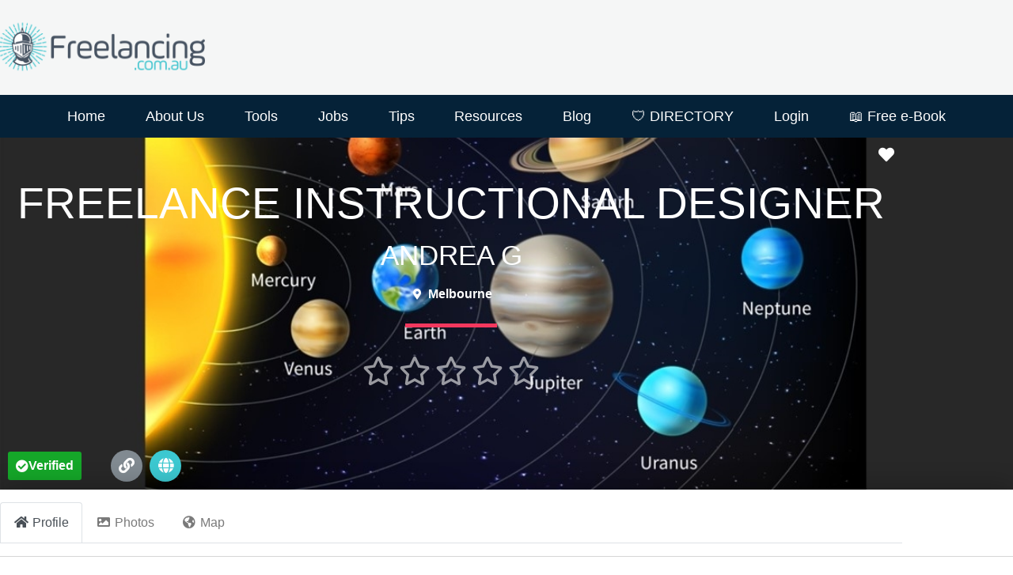

--- FILE ---
content_type: text/html; charset=UTF-8
request_url: https://www.freelancing.com.au/freelancers/andrea-g/
body_size: 66863
content:
<!DOCTYPE html>
<html lang="en-AU">
<head><meta charset="UTF-8"><script>if(navigator.userAgent.match(/MSIE|Internet Explorer/i)||navigator.userAgent.match(/Trident\/7\..*?rv:11/i)){var href=document.location.href;if(!href.match(/[?&]nowprocket/)){if(href.indexOf("?")==-1){if(href.indexOf("#")==-1){document.location.href=href+"?nowprocket=1"}else{document.location.href=href.replace("#","?nowprocket=1#")}}else{if(href.indexOf("#")==-1){document.location.href=href+"&nowprocket=1"}else{document.location.href=href.replace("#","&nowprocket=1#")}}}}</script><script>(()=>{class RocketLazyLoadScripts{constructor(){this.v="2.0.4",this.userEvents=["keydown","keyup","mousedown","mouseup","mousemove","mouseover","mouseout","touchmove","touchstart","touchend","touchcancel","wheel","click","dblclick","input"],this.attributeEvents=["onblur","onclick","oncontextmenu","ondblclick","onfocus","onmousedown","onmouseenter","onmouseleave","onmousemove","onmouseout","onmouseover","onmouseup","onmousewheel","onscroll","onsubmit"]}async t(){this.i(),this.o(),/iP(ad|hone)/.test(navigator.userAgent)&&this.h(),this.u(),this.l(this),this.m(),this.k(this),this.p(this),this._(),await Promise.all([this.R(),this.L()]),this.lastBreath=Date.now(),this.S(this),this.P(),this.D(),this.O(),this.M(),await this.C(this.delayedScripts.normal),await this.C(this.delayedScripts.defer),await this.C(this.delayedScripts.async),await this.T(),await this.F(),await this.j(),await this.A(),window.dispatchEvent(new Event("rocket-allScriptsLoaded")),this.everythingLoaded=!0,this.lastTouchEnd&&await new Promise(t=>setTimeout(t,500-Date.now()+this.lastTouchEnd)),this.I(),this.H(),this.U(),this.W()}i(){this.CSPIssue=sessionStorage.getItem("rocketCSPIssue"),document.addEventListener("securitypolicyviolation",t=>{this.CSPIssue||"script-src-elem"!==t.violatedDirective||"data"!==t.blockedURI||(this.CSPIssue=!0,sessionStorage.setItem("rocketCSPIssue",!0))},{isRocket:!0})}o(){window.addEventListener("pageshow",t=>{this.persisted=t.persisted,this.realWindowLoadedFired=!0},{isRocket:!0}),window.addEventListener("pagehide",()=>{this.onFirstUserAction=null},{isRocket:!0})}h(){let t;function e(e){t=e}window.addEventListener("touchstart",e,{isRocket:!0}),window.addEventListener("touchend",function i(o){o.changedTouches[0]&&t.changedTouches[0]&&Math.abs(o.changedTouches[0].pageX-t.changedTouches[0].pageX)<10&&Math.abs(o.changedTouches[0].pageY-t.changedTouches[0].pageY)<10&&o.timeStamp-t.timeStamp<200&&(window.removeEventListener("touchstart",e,{isRocket:!0}),window.removeEventListener("touchend",i,{isRocket:!0}),"INPUT"===o.target.tagName&&"text"===o.target.type||(o.target.dispatchEvent(new TouchEvent("touchend",{target:o.target,bubbles:!0})),o.target.dispatchEvent(new MouseEvent("mouseover",{target:o.target,bubbles:!0})),o.target.dispatchEvent(new PointerEvent("click",{target:o.target,bubbles:!0,cancelable:!0,detail:1,clientX:o.changedTouches[0].clientX,clientY:o.changedTouches[0].clientY})),event.preventDefault()))},{isRocket:!0})}q(t){this.userActionTriggered||("mousemove"!==t.type||this.firstMousemoveIgnored?"keyup"===t.type||"mouseover"===t.type||"mouseout"===t.type||(this.userActionTriggered=!0,this.onFirstUserAction&&this.onFirstUserAction()):this.firstMousemoveIgnored=!0),"click"===t.type&&t.preventDefault(),t.stopPropagation(),t.stopImmediatePropagation(),"touchstart"===this.lastEvent&&"touchend"===t.type&&(this.lastTouchEnd=Date.now()),"click"===t.type&&(this.lastTouchEnd=0),this.lastEvent=t.type,t.composedPath&&t.composedPath()[0].getRootNode()instanceof ShadowRoot&&(t.rocketTarget=t.composedPath()[0]),this.savedUserEvents.push(t)}u(){this.savedUserEvents=[],this.userEventHandler=this.q.bind(this),this.userEvents.forEach(t=>window.addEventListener(t,this.userEventHandler,{passive:!1,isRocket:!0})),document.addEventListener("visibilitychange",this.userEventHandler,{isRocket:!0})}U(){this.userEvents.forEach(t=>window.removeEventListener(t,this.userEventHandler,{passive:!1,isRocket:!0})),document.removeEventListener("visibilitychange",this.userEventHandler,{isRocket:!0}),this.savedUserEvents.forEach(t=>{(t.rocketTarget||t.target).dispatchEvent(new window[t.constructor.name](t.type,t))})}m(){const t="return false",e=Array.from(this.attributeEvents,t=>"data-rocket-"+t),i="["+this.attributeEvents.join("],[")+"]",o="[data-rocket-"+this.attributeEvents.join("],[data-rocket-")+"]",s=(e,i,o)=>{o&&o!==t&&(e.setAttribute("data-rocket-"+i,o),e["rocket"+i]=new Function("event",o),e.setAttribute(i,t))};new MutationObserver(t=>{for(const n of t)"attributes"===n.type&&(n.attributeName.startsWith("data-rocket-")||this.everythingLoaded?n.attributeName.startsWith("data-rocket-")&&this.everythingLoaded&&this.N(n.target,n.attributeName.substring(12)):s(n.target,n.attributeName,n.target.getAttribute(n.attributeName))),"childList"===n.type&&n.addedNodes.forEach(t=>{if(t.nodeType===Node.ELEMENT_NODE)if(this.everythingLoaded)for(const i of[t,...t.querySelectorAll(o)])for(const t of i.getAttributeNames())e.includes(t)&&this.N(i,t.substring(12));else for(const e of[t,...t.querySelectorAll(i)])for(const t of e.getAttributeNames())this.attributeEvents.includes(t)&&s(e,t,e.getAttribute(t))})}).observe(document,{subtree:!0,childList:!0,attributeFilter:[...this.attributeEvents,...e]})}I(){this.attributeEvents.forEach(t=>{document.querySelectorAll("[data-rocket-"+t+"]").forEach(e=>{this.N(e,t)})})}N(t,e){const i=t.getAttribute("data-rocket-"+e);i&&(t.setAttribute(e,i),t.removeAttribute("data-rocket-"+e))}k(t){Object.defineProperty(HTMLElement.prototype,"onclick",{get(){return this.rocketonclick||null},set(e){this.rocketonclick=e,this.setAttribute(t.everythingLoaded?"onclick":"data-rocket-onclick","this.rocketonclick(event)")}})}S(t){function e(e,i){let o=e[i];e[i]=null,Object.defineProperty(e,i,{get:()=>o,set(s){t.everythingLoaded?o=s:e["rocket"+i]=o=s}})}e(document,"onreadystatechange"),e(window,"onload"),e(window,"onpageshow");try{Object.defineProperty(document,"readyState",{get:()=>t.rocketReadyState,set(e){t.rocketReadyState=e},configurable:!0}),document.readyState="loading"}catch(t){console.log("WPRocket DJE readyState conflict, bypassing")}}l(t){this.originalAddEventListener=EventTarget.prototype.addEventListener,this.originalRemoveEventListener=EventTarget.prototype.removeEventListener,this.savedEventListeners=[],EventTarget.prototype.addEventListener=function(e,i,o){o&&o.isRocket||!t.B(e,this)&&!t.userEvents.includes(e)||t.B(e,this)&&!t.userActionTriggered||e.startsWith("rocket-")||t.everythingLoaded?t.originalAddEventListener.call(this,e,i,o):(t.savedEventListeners.push({target:this,remove:!1,type:e,func:i,options:o}),"mouseenter"!==e&&"mouseleave"!==e||t.originalAddEventListener.call(this,e,t.savedUserEvents.push,o))},EventTarget.prototype.removeEventListener=function(e,i,o){o&&o.isRocket||!t.B(e,this)&&!t.userEvents.includes(e)||t.B(e,this)&&!t.userActionTriggered||e.startsWith("rocket-")||t.everythingLoaded?t.originalRemoveEventListener.call(this,e,i,o):t.savedEventListeners.push({target:this,remove:!0,type:e,func:i,options:o})}}J(t,e){this.savedEventListeners=this.savedEventListeners.filter(i=>{let o=i.type,s=i.target||window;return e!==o||t!==s||(this.B(o,s)&&(i.type="rocket-"+o),this.$(i),!1)})}H(){EventTarget.prototype.addEventListener=this.originalAddEventListener,EventTarget.prototype.removeEventListener=this.originalRemoveEventListener,this.savedEventListeners.forEach(t=>this.$(t))}$(t){t.remove?this.originalRemoveEventListener.call(t.target,t.type,t.func,t.options):this.originalAddEventListener.call(t.target,t.type,t.func,t.options)}p(t){let e;function i(e){return t.everythingLoaded?e:e.split(" ").map(t=>"load"===t||t.startsWith("load.")?"rocket-jquery-load":t).join(" ")}function o(o){function s(e){const s=o.fn[e];o.fn[e]=o.fn.init.prototype[e]=function(){return this[0]===window&&t.userActionTriggered&&("string"==typeof arguments[0]||arguments[0]instanceof String?arguments[0]=i(arguments[0]):"object"==typeof arguments[0]&&Object.keys(arguments[0]).forEach(t=>{const e=arguments[0][t];delete arguments[0][t],arguments[0][i(t)]=e})),s.apply(this,arguments),this}}if(o&&o.fn&&!t.allJQueries.includes(o)){const e={DOMContentLoaded:[],"rocket-DOMContentLoaded":[]};for(const t in e)document.addEventListener(t,()=>{e[t].forEach(t=>t())},{isRocket:!0});o.fn.ready=o.fn.init.prototype.ready=function(i){function s(){parseInt(o.fn.jquery)>2?setTimeout(()=>i.bind(document)(o)):i.bind(document)(o)}return"function"==typeof i&&(t.realDomReadyFired?!t.userActionTriggered||t.fauxDomReadyFired?s():e["rocket-DOMContentLoaded"].push(s):e.DOMContentLoaded.push(s)),o([])},s("on"),s("one"),s("off"),t.allJQueries.push(o)}e=o}t.allJQueries=[],o(window.jQuery),Object.defineProperty(window,"jQuery",{get:()=>e,set(t){o(t)}})}P(){const t=new Map;document.write=document.writeln=function(e){const i=document.currentScript,o=document.createRange(),s=i.parentElement;let n=t.get(i);void 0===n&&(n=i.nextSibling,t.set(i,n));const c=document.createDocumentFragment();o.setStart(c,0),c.appendChild(o.createContextualFragment(e)),s.insertBefore(c,n)}}async R(){return new Promise(t=>{this.userActionTriggered?t():this.onFirstUserAction=t})}async L(){return new Promise(t=>{document.addEventListener("DOMContentLoaded",()=>{this.realDomReadyFired=!0,t()},{isRocket:!0})})}async j(){return this.realWindowLoadedFired?Promise.resolve():new Promise(t=>{window.addEventListener("load",t,{isRocket:!0})})}M(){this.pendingScripts=[];this.scriptsMutationObserver=new MutationObserver(t=>{for(const e of t)e.addedNodes.forEach(t=>{"SCRIPT"!==t.tagName||t.noModule||t.isWPRocket||this.pendingScripts.push({script:t,promise:new Promise(e=>{const i=()=>{const i=this.pendingScripts.findIndex(e=>e.script===t);i>=0&&this.pendingScripts.splice(i,1),e()};t.addEventListener("load",i,{isRocket:!0}),t.addEventListener("error",i,{isRocket:!0}),setTimeout(i,1e3)})})})}),this.scriptsMutationObserver.observe(document,{childList:!0,subtree:!0})}async F(){await this.X(),this.pendingScripts.length?(await this.pendingScripts[0].promise,await this.F()):this.scriptsMutationObserver.disconnect()}D(){this.delayedScripts={normal:[],async:[],defer:[]},document.querySelectorAll("script[type$=rocketlazyloadscript]").forEach(t=>{t.hasAttribute("data-rocket-src")?t.hasAttribute("async")&&!1!==t.async?this.delayedScripts.async.push(t):t.hasAttribute("defer")&&!1!==t.defer||"module"===t.getAttribute("data-rocket-type")?this.delayedScripts.defer.push(t):this.delayedScripts.normal.push(t):this.delayedScripts.normal.push(t)})}async _(){await this.L();let t=[];document.querySelectorAll("script[type$=rocketlazyloadscript][data-rocket-src]").forEach(e=>{let i=e.getAttribute("data-rocket-src");if(i&&!i.startsWith("data:")){i.startsWith("//")&&(i=location.protocol+i);try{const o=new URL(i).origin;o!==location.origin&&t.push({src:o,crossOrigin:e.crossOrigin||"module"===e.getAttribute("data-rocket-type")})}catch(t){}}}),t=[...new Map(t.map(t=>[JSON.stringify(t),t])).values()],this.Y(t,"preconnect")}async G(t){if(await this.K(),!0!==t.noModule||!("noModule"in HTMLScriptElement.prototype))return new Promise(e=>{let i;function o(){(i||t).setAttribute("data-rocket-status","executed"),e()}try{if(navigator.userAgent.includes("Firefox/")||""===navigator.vendor||this.CSPIssue)i=document.createElement("script"),[...t.attributes].forEach(t=>{let e=t.nodeName;"type"!==e&&("data-rocket-type"===e&&(e="type"),"data-rocket-src"===e&&(e="src"),i.setAttribute(e,t.nodeValue))}),t.text&&(i.text=t.text),t.nonce&&(i.nonce=t.nonce),i.hasAttribute("src")?(i.addEventListener("load",o,{isRocket:!0}),i.addEventListener("error",()=>{i.setAttribute("data-rocket-status","failed-network"),e()},{isRocket:!0}),setTimeout(()=>{i.isConnected||e()},1)):(i.text=t.text,o()),i.isWPRocket=!0,t.parentNode.replaceChild(i,t);else{const i=t.getAttribute("data-rocket-type"),s=t.getAttribute("data-rocket-src");i?(t.type=i,t.removeAttribute("data-rocket-type")):t.removeAttribute("type"),t.addEventListener("load",o,{isRocket:!0}),t.addEventListener("error",i=>{this.CSPIssue&&i.target.src.startsWith("data:")?(console.log("WPRocket: CSP fallback activated"),t.removeAttribute("src"),this.G(t).then(e)):(t.setAttribute("data-rocket-status","failed-network"),e())},{isRocket:!0}),s?(t.fetchPriority="high",t.removeAttribute("data-rocket-src"),t.src=s):t.src="data:text/javascript;base64,"+window.btoa(unescape(encodeURIComponent(t.text)))}}catch(i){t.setAttribute("data-rocket-status","failed-transform"),e()}});t.setAttribute("data-rocket-status","skipped")}async C(t){const e=t.shift();return e?(e.isConnected&&await this.G(e),this.C(t)):Promise.resolve()}O(){this.Y([...this.delayedScripts.normal,...this.delayedScripts.defer,...this.delayedScripts.async],"preload")}Y(t,e){this.trash=this.trash||[];let i=!0;var o=document.createDocumentFragment();t.forEach(t=>{const s=t.getAttribute&&t.getAttribute("data-rocket-src")||t.src;if(s&&!s.startsWith("data:")){const n=document.createElement("link");n.href=s,n.rel=e,"preconnect"!==e&&(n.as="script",n.fetchPriority=i?"high":"low"),t.getAttribute&&"module"===t.getAttribute("data-rocket-type")&&(n.crossOrigin=!0),t.crossOrigin&&(n.crossOrigin=t.crossOrigin),t.integrity&&(n.integrity=t.integrity),t.nonce&&(n.nonce=t.nonce),o.appendChild(n),this.trash.push(n),i=!1}}),document.head.appendChild(o)}W(){this.trash.forEach(t=>t.remove())}async T(){try{document.readyState="interactive"}catch(t){}this.fauxDomReadyFired=!0;try{await this.K(),this.J(document,"readystatechange"),document.dispatchEvent(new Event("rocket-readystatechange")),await this.K(),document.rocketonreadystatechange&&document.rocketonreadystatechange(),await this.K(),this.J(document,"DOMContentLoaded"),document.dispatchEvent(new Event("rocket-DOMContentLoaded")),await this.K(),this.J(window,"DOMContentLoaded"),window.dispatchEvent(new Event("rocket-DOMContentLoaded"))}catch(t){console.error(t)}}async A(){try{document.readyState="complete"}catch(t){}try{await this.K(),this.J(document,"readystatechange"),document.dispatchEvent(new Event("rocket-readystatechange")),await this.K(),document.rocketonreadystatechange&&document.rocketonreadystatechange(),await this.K(),this.J(window,"load"),window.dispatchEvent(new Event("rocket-load")),await this.K(),window.rocketonload&&window.rocketonload(),await this.K(),this.allJQueries.forEach(t=>t(window).trigger("rocket-jquery-load")),await this.K(),this.J(window,"pageshow");const t=new Event("rocket-pageshow");t.persisted=this.persisted,window.dispatchEvent(t),await this.K(),window.rocketonpageshow&&window.rocketonpageshow({persisted:this.persisted})}catch(t){console.error(t)}}async K(){Date.now()-this.lastBreath>45&&(await this.X(),this.lastBreath=Date.now())}async X(){return document.hidden?new Promise(t=>setTimeout(t)):new Promise(t=>requestAnimationFrame(t))}B(t,e){return e===document&&"readystatechange"===t||(e===document&&"DOMContentLoaded"===t||(e===window&&"DOMContentLoaded"===t||(e===window&&"load"===t||e===window&&"pageshow"===t)))}static run(){(new RocketLazyLoadScripts).t()}}RocketLazyLoadScripts.run()})();</script>
	
	<meta name='robots' content='index, follow, max-image-preview:large, max-snippet:-1, max-video-preview:-1' />
<meta name="viewport" content="width=device-width, initial-scale=1">
	<!-- This site is optimized with the Yoast SEO plugin v26.8 - https://yoast.com/product/yoast-seo-wordpress/ -->
	<title>Andrea G &#8226; Freelancing.com.au</title>
<link data-rocket-preload as="style" href="https://fonts.googleapis.com/css?family=Roboto%3A100%2C100italic%2C300%2C300italic%2Cregular%2Citalic%2C500%2C500italic%2C700%2C700italic%2C900%2C900italic&#038;display=swap" rel="preload">
<link href="https://fonts.googleapis.com/css?family=Roboto%3A100%2C100italic%2C300%2C300italic%2Cregular%2Citalic%2C500%2C500italic%2C700%2C700italic%2C900%2C900italic&#038;display=swap" media="print" onload="this.media=&#039;all&#039;" rel="stylesheet">
<noscript data-wpr-hosted-gf-parameters=""><link rel="stylesheet" href="https://fonts.googleapis.com/css?family=Roboto%3A100%2C100italic%2C300%2C300italic%2Cregular%2Citalic%2C500%2C500italic%2C700%2C700italic%2C900%2C900italic&#038;display=swap"></noscript>
	<link rel="canonical" href="https://www.freelancing.com.au/freelancers/andrea-g/" />
	<meta property="og:locale" content="en_US" />
	<meta property="og:type" content="article" />
	<meta property="og:title" content="Andrea G &#8226; Freelancing.com.au" />
	<meta property="og:description" content="&#8211; Creating Course Materials &#8211; Instructional Videos using Doodly &#8211; Instructional Infographics &#8211; Educational Websites" />
	<meta property="og:url" content="https://www.freelancing.com.au/freelancers/andrea-g/" />
	<meta property="og:site_name" content="Freelancing.com.au" />
	<meta property="article:publisher" content="https://www.facebook.com/FreelancingAU" />
	<meta property="article:modified_time" content="2022-07-20T23:01:50+00:00" />
	<meta property="og:image" content="https://www.freelancing.com.au/wp-content/uploads/2022/07/Solar-System.jpg" />
	<meta property="og:image:width" content="1172" />
	<meta property="og:image:height" content="716" />
	<meta property="og:image:type" content="image/jpeg" />
	<meta name="twitter:card" content="summary_large_image" />
	<meta name="twitter:site" content="@FreelancingAU" />
	<script type="application/ld+json" class="yoast-schema-graph">{"@context":"https://schema.org","@graph":[{"@type":"WebPage","@id":"https://www.freelancing.com.au/freelancers/andrea-g/","url":"https://www.freelancing.com.au/freelancers/andrea-g/","name":"Andrea G &#8226; Freelancing.com.au","isPartOf":{"@id":"https://www.freelancing.com.au/#website"},"primaryImageOfPage":{"@id":"https://www.freelancing.com.au/freelancers/andrea-g/#primaryimage"},"image":{"@id":"https://www.freelancing.com.au/freelancers/andrea-g/#primaryimage"},"thumbnailUrl":"https://www.freelancing.com.au/wp-content/uploads/2022/07/Solar-System.jpg","datePublished":"2022-07-20T23:01:38+00:00","dateModified":"2022-07-20T23:01:50+00:00","breadcrumb":{"@id":"https://www.freelancing.com.au/freelancers/andrea-g/#breadcrumb"},"inLanguage":"en-AU","potentialAction":[{"@type":"ReadAction","target":["https://www.freelancing.com.au/freelancers/andrea-g/"]}]},{"@type":"ImageObject","inLanguage":"en-AU","@id":"https://www.freelancing.com.au/freelancers/andrea-g/#primaryimage","url":"https://www.freelancing.com.au/wp-content/uploads/2022/07/Solar-System.jpg","contentUrl":"https://www.freelancing.com.au/wp-content/uploads/2022/07/Solar-System.jpg","width":1172,"height":716},{"@type":"BreadcrumbList","@id":"https://www.freelancing.com.au/freelancers/andrea-g/#breadcrumb","itemListElement":[{"@type":"ListItem","position":1,"name":"Home","item":"https://www.freelancing.com.au/"},{"@type":"ListItem","position":2,"name":"Places","item":"https://www.freelancing.com.au/freelancers/"},{"@type":"ListItem","position":3,"name":"Australia","item":"https://www.freelancing.com.au/freelancers/australia/"},{"@type":"ListItem","position":4,"name":"Victoria","item":"https://www.freelancing.com.au/freelancers/australia/victoria/"},{"@type":"ListItem","position":5,"name":"Melbourne","item":"https://www.freelancing.com.au/freelancers/australia/victoria/melbourne/"},{"@type":"ListItem","position":6,"name":"Andrea G"}]},{"@type":"WebSite","@id":"https://www.freelancing.com.au/#website","url":"https://www.freelancing.com.au/","name":"Freelancing.com.au","description":"Resources for Australian Freelancers and Remote Workers","publisher":{"@id":"https://www.freelancing.com.au/#organization"},"potentialAction":[{"@type":"SearchAction","target":{"@type":"EntryPoint","urlTemplate":"https://www.freelancing.com.au/?s={search_term_string}"},"query-input":{"@type":"PropertyValueSpecification","valueRequired":true,"valueName":"search_term_string"}}],"inLanguage":"en-AU"},{"@type":"Organization","@id":"https://www.freelancing.com.au/#organization","name":"Freelancing AU","url":"https://www.freelancing.com.au/","logo":{"@type":"ImageObject","inLanguage":"en-AU","@id":"https://www.freelancing.com.au/#/schema/logo/image/","url":"https://www.freelancing.com.au/wp-content/uploads/2020/11/Freelancing500x300-e1693531024634.jpg","contentUrl":"https://www.freelancing.com.au/wp-content/uploads/2020/11/Freelancing500x300-e1693531024634.jpg","width":500,"height":118,"caption":"Freelancing AU"},"image":{"@id":"https://www.freelancing.com.au/#/schema/logo/image/"},"sameAs":["https://www.facebook.com/FreelancingAU","https://x.com/FreelancingAU","https://www.linkedin.com/company/freelancingau"]}]}</script>
	<!-- / Yoast SEO plugin. -->


<link rel='dns-prefetch' href='//www.google.com' />
<link rel='dns-prefetch' href='//use.fontawesome.com' />
<link href='https://fonts.gstatic.com' crossorigin rel='preconnect' />
<link href='https://fonts.googleapis.com' crossorigin rel='preconnect' />
<link rel="alternate" type="application/rss+xml" title="Freelancing.com.au &raquo; Feed" href="https://www.freelancing.com.au/feed/" />
<link rel="alternate" type="application/rss+xml" title="Freelancing.com.au &raquo; Comments Feed" href="https://www.freelancing.com.au/comments/feed/" />
<link rel="alternate" title="oEmbed (JSON)" type="application/json+oembed" href="https://www.freelancing.com.au/wp-json/oembed/1.0/embed?url=https%3A%2F%2Fwww.freelancing.com.au%2Ffreelancers%2Fandrea-g%2F" />
<link rel="alternate" title="oEmbed (XML)" type="text/xml+oembed" href="https://www.freelancing.com.au/wp-json/oembed/1.0/embed?url=https%3A%2F%2Fwww.freelancing.com.au%2Ffreelancers%2Fandrea-g%2F&#038;format=xml" />
<style id='wp-img-auto-sizes-contain-inline-css'>
img:is([sizes=auto i],[sizes^="auto," i]){contain-intrinsic-size:3000px 1500px}
/*# sourceURL=wp-img-auto-sizes-contain-inline-css */
</style>

<link data-minify="1" rel='stylesheet' id='ayecode-ui-css' href='https://www.freelancing.com.au/wp-content/cache/min/1/wp-content/plugins/geodirectory/vendor/ayecode/wp-ayecode-ui/assets/css/ayecode-ui-compatibility.css?ver=1768957868' media='all' />
<style id='ayecode-ui-inline-css'>
body.modal-open #wpadminbar{z-index:999}.embed-responsive-16by9 .fluid-width-video-wrapper{padding:0!important;position:initial}
/*# sourceURL=ayecode-ui-inline-css */
</style>
<link rel='stylesheet' id='sbi_styles-css' href='https://www.freelancing.com.au/wp-content/plugins/instagram-feed/css/sbi-styles.min.css?ver=6.10.0' media='all' />
<style id='wp-emoji-styles-inline-css'>

	img.wp-smiley, img.emoji {
		display: inline !important;
		border: none !important;
		box-shadow: none !important;
		height: 1em !important;
		width: 1em !important;
		margin: 0 0.07em !important;
		vertical-align: -0.1em !important;
		background: none !important;
		padding: 0 !important;
	}
/*# sourceURL=wp-emoji-styles-inline-css */
</style>
<link rel='stylesheet' id='wp-block-library-css' href='https://www.freelancing.com.au/wp-includes/css/dist/block-library/style.min.css?ver=6.9' media='all' />
<style id='classic-theme-styles-inline-css'>
/*! This file is auto-generated */
.wp-block-button__link{color:#fff;background-color:#32373c;border-radius:9999px;box-shadow:none;text-decoration:none;padding:calc(.667em + 2px) calc(1.333em + 2px);font-size:1.125em}.wp-block-file__button{background:#32373c;color:#fff;text-decoration:none}
/*# sourceURL=/wp-includes/css/classic-themes.min.css */
</style>
<style id='global-styles-inline-css'>
:root{--wp--preset--aspect-ratio--square: 1;--wp--preset--aspect-ratio--4-3: 4/3;--wp--preset--aspect-ratio--3-4: 3/4;--wp--preset--aspect-ratio--3-2: 3/2;--wp--preset--aspect-ratio--2-3: 2/3;--wp--preset--aspect-ratio--16-9: 16/9;--wp--preset--aspect-ratio--9-16: 9/16;--wp--preset--color--black: #000000;--wp--preset--color--cyan-bluish-gray: #abb8c3;--wp--preset--color--white: #ffffff;--wp--preset--color--pale-pink: #f78da7;--wp--preset--color--vivid-red: #cf2e2e;--wp--preset--color--luminous-vivid-orange: #ff6900;--wp--preset--color--luminous-vivid-amber: #fcb900;--wp--preset--color--light-green-cyan: #7bdcb5;--wp--preset--color--vivid-green-cyan: #00d084;--wp--preset--color--pale-cyan-blue: #8ed1fc;--wp--preset--color--vivid-cyan-blue: #0693e3;--wp--preset--color--vivid-purple: #9b51e0;--wp--preset--color--contrast: var(--contrast);--wp--preset--color--contrast-2: var(--contrast-2);--wp--preset--color--contrast-3: var(--contrast-3);--wp--preset--color--base: var(--base);--wp--preset--color--base-2: var(--base-2);--wp--preset--color--base-3: var(--base-3);--wp--preset--color--accent: var(--accent);--wp--preset--gradient--vivid-cyan-blue-to-vivid-purple: linear-gradient(135deg,rgb(6,147,227) 0%,rgb(155,81,224) 100%);--wp--preset--gradient--light-green-cyan-to-vivid-green-cyan: linear-gradient(135deg,rgb(122,220,180) 0%,rgb(0,208,130) 100%);--wp--preset--gradient--luminous-vivid-amber-to-luminous-vivid-orange: linear-gradient(135deg,rgb(252,185,0) 0%,rgb(255,105,0) 100%);--wp--preset--gradient--luminous-vivid-orange-to-vivid-red: linear-gradient(135deg,rgb(255,105,0) 0%,rgb(207,46,46) 100%);--wp--preset--gradient--very-light-gray-to-cyan-bluish-gray: linear-gradient(135deg,rgb(238,238,238) 0%,rgb(169,184,195) 100%);--wp--preset--gradient--cool-to-warm-spectrum: linear-gradient(135deg,rgb(74,234,220) 0%,rgb(151,120,209) 20%,rgb(207,42,186) 40%,rgb(238,44,130) 60%,rgb(251,105,98) 80%,rgb(254,248,76) 100%);--wp--preset--gradient--blush-light-purple: linear-gradient(135deg,rgb(255,206,236) 0%,rgb(152,150,240) 100%);--wp--preset--gradient--blush-bordeaux: linear-gradient(135deg,rgb(254,205,165) 0%,rgb(254,45,45) 50%,rgb(107,0,62) 100%);--wp--preset--gradient--luminous-dusk: linear-gradient(135deg,rgb(255,203,112) 0%,rgb(199,81,192) 50%,rgb(65,88,208) 100%);--wp--preset--gradient--pale-ocean: linear-gradient(135deg,rgb(255,245,203) 0%,rgb(182,227,212) 50%,rgb(51,167,181) 100%);--wp--preset--gradient--electric-grass: linear-gradient(135deg,rgb(202,248,128) 0%,rgb(113,206,126) 100%);--wp--preset--gradient--midnight: linear-gradient(135deg,rgb(2,3,129) 0%,rgb(40,116,252) 100%);--wp--preset--font-size--small: 13px;--wp--preset--font-size--medium: 20px;--wp--preset--font-size--large: 36px;--wp--preset--font-size--x-large: 42px;--wp--preset--spacing--20: 0.44rem;--wp--preset--spacing--30: 0.67rem;--wp--preset--spacing--40: 1rem;--wp--preset--spacing--50: 1.5rem;--wp--preset--spacing--60: 2.25rem;--wp--preset--spacing--70: 3.38rem;--wp--preset--spacing--80: 5.06rem;--wp--preset--shadow--natural: 6px 6px 9px rgba(0, 0, 0, 0.2);--wp--preset--shadow--deep: 12px 12px 50px rgba(0, 0, 0, 0.4);--wp--preset--shadow--sharp: 6px 6px 0px rgba(0, 0, 0, 0.2);--wp--preset--shadow--outlined: 6px 6px 0px -3px rgb(255, 255, 255), 6px 6px rgb(0, 0, 0);--wp--preset--shadow--crisp: 6px 6px 0px rgb(0, 0, 0);}:where(.is-layout-flex){gap: 0.5em;}:where(.is-layout-grid){gap: 0.5em;}body .is-layout-flex{display: flex;}.is-layout-flex{flex-wrap: wrap;align-items: center;}.is-layout-flex > :is(*, div){margin: 0;}body .is-layout-grid{display: grid;}.is-layout-grid > :is(*, div){margin: 0;}:where(.wp-block-columns.is-layout-flex){gap: 2em;}:where(.wp-block-columns.is-layout-grid){gap: 2em;}:where(.wp-block-post-template.is-layout-flex){gap: 1.25em;}:where(.wp-block-post-template.is-layout-grid){gap: 1.25em;}.has-black-color{color: var(--wp--preset--color--black) !important;}.has-cyan-bluish-gray-color{color: var(--wp--preset--color--cyan-bluish-gray) !important;}.has-white-color{color: var(--wp--preset--color--white) !important;}.has-pale-pink-color{color: var(--wp--preset--color--pale-pink) !important;}.has-vivid-red-color{color: var(--wp--preset--color--vivid-red) !important;}.has-luminous-vivid-orange-color{color: var(--wp--preset--color--luminous-vivid-orange) !important;}.has-luminous-vivid-amber-color{color: var(--wp--preset--color--luminous-vivid-amber) !important;}.has-light-green-cyan-color{color: var(--wp--preset--color--light-green-cyan) !important;}.has-vivid-green-cyan-color{color: var(--wp--preset--color--vivid-green-cyan) !important;}.has-pale-cyan-blue-color{color: var(--wp--preset--color--pale-cyan-blue) !important;}.has-vivid-cyan-blue-color{color: var(--wp--preset--color--vivid-cyan-blue) !important;}.has-vivid-purple-color{color: var(--wp--preset--color--vivid-purple) !important;}.has-black-background-color{background-color: var(--wp--preset--color--black) !important;}.has-cyan-bluish-gray-background-color{background-color: var(--wp--preset--color--cyan-bluish-gray) !important;}.has-white-background-color{background-color: var(--wp--preset--color--white) !important;}.has-pale-pink-background-color{background-color: var(--wp--preset--color--pale-pink) !important;}.has-vivid-red-background-color{background-color: var(--wp--preset--color--vivid-red) !important;}.has-luminous-vivid-orange-background-color{background-color: var(--wp--preset--color--luminous-vivid-orange) !important;}.has-luminous-vivid-amber-background-color{background-color: var(--wp--preset--color--luminous-vivid-amber) !important;}.has-light-green-cyan-background-color{background-color: var(--wp--preset--color--light-green-cyan) !important;}.has-vivid-green-cyan-background-color{background-color: var(--wp--preset--color--vivid-green-cyan) !important;}.has-pale-cyan-blue-background-color{background-color: var(--wp--preset--color--pale-cyan-blue) !important;}.has-vivid-cyan-blue-background-color{background-color: var(--wp--preset--color--vivid-cyan-blue) !important;}.has-vivid-purple-background-color{background-color: var(--wp--preset--color--vivid-purple) !important;}.has-black-border-color{border-color: var(--wp--preset--color--black) !important;}.has-cyan-bluish-gray-border-color{border-color: var(--wp--preset--color--cyan-bluish-gray) !important;}.has-white-border-color{border-color: var(--wp--preset--color--white) !important;}.has-pale-pink-border-color{border-color: var(--wp--preset--color--pale-pink) !important;}.has-vivid-red-border-color{border-color: var(--wp--preset--color--vivid-red) !important;}.has-luminous-vivid-orange-border-color{border-color: var(--wp--preset--color--luminous-vivid-orange) !important;}.has-luminous-vivid-amber-border-color{border-color: var(--wp--preset--color--luminous-vivid-amber) !important;}.has-light-green-cyan-border-color{border-color: var(--wp--preset--color--light-green-cyan) !important;}.has-vivid-green-cyan-border-color{border-color: var(--wp--preset--color--vivid-green-cyan) !important;}.has-pale-cyan-blue-border-color{border-color: var(--wp--preset--color--pale-cyan-blue) !important;}.has-vivid-cyan-blue-border-color{border-color: var(--wp--preset--color--vivid-cyan-blue) !important;}.has-vivid-purple-border-color{border-color: var(--wp--preset--color--vivid-purple) !important;}.has-vivid-cyan-blue-to-vivid-purple-gradient-background{background: var(--wp--preset--gradient--vivid-cyan-blue-to-vivid-purple) !important;}.has-light-green-cyan-to-vivid-green-cyan-gradient-background{background: var(--wp--preset--gradient--light-green-cyan-to-vivid-green-cyan) !important;}.has-luminous-vivid-amber-to-luminous-vivid-orange-gradient-background{background: var(--wp--preset--gradient--luminous-vivid-amber-to-luminous-vivid-orange) !important;}.has-luminous-vivid-orange-to-vivid-red-gradient-background{background: var(--wp--preset--gradient--luminous-vivid-orange-to-vivid-red) !important;}.has-very-light-gray-to-cyan-bluish-gray-gradient-background{background: var(--wp--preset--gradient--very-light-gray-to-cyan-bluish-gray) !important;}.has-cool-to-warm-spectrum-gradient-background{background: var(--wp--preset--gradient--cool-to-warm-spectrum) !important;}.has-blush-light-purple-gradient-background{background: var(--wp--preset--gradient--blush-light-purple) !important;}.has-blush-bordeaux-gradient-background{background: var(--wp--preset--gradient--blush-bordeaux) !important;}.has-luminous-dusk-gradient-background{background: var(--wp--preset--gradient--luminous-dusk) !important;}.has-pale-ocean-gradient-background{background: var(--wp--preset--gradient--pale-ocean) !important;}.has-electric-grass-gradient-background{background: var(--wp--preset--gradient--electric-grass) !important;}.has-midnight-gradient-background{background: var(--wp--preset--gradient--midnight) !important;}.has-small-font-size{font-size: var(--wp--preset--font-size--small) !important;}.has-medium-font-size{font-size: var(--wp--preset--font-size--medium) !important;}.has-large-font-size{font-size: var(--wp--preset--font-size--large) !important;}.has-x-large-font-size{font-size: var(--wp--preset--font-size--x-large) !important;}
:where(.wp-block-post-template.is-layout-flex){gap: 1.25em;}:where(.wp-block-post-template.is-layout-grid){gap: 1.25em;}
:where(.wp-block-term-template.is-layout-flex){gap: 1.25em;}:where(.wp-block-term-template.is-layout-grid){gap: 1.25em;}
:where(.wp-block-columns.is-layout-flex){gap: 2em;}:where(.wp-block-columns.is-layout-grid){gap: 2em;}
:root :where(.wp-block-pullquote){font-size: 1.5em;line-height: 1.6;}
/*# sourceURL=global-styles-inline-css */
</style>
<link rel='stylesheet' id='generate-style-css' href='https://www.freelancing.com.au/wp-content/themes/generatepress/assets/css/all.min.css?ver=3.6.1' media='all' />
<style id='generate-style-inline-css'>
body{background-color:#ffffff;color:#3a3a3a;}a{color:#f4295e;}a:visited{color:#f4295e;}a:hover, a:focus, a:active{color:#4cc8d0;}body .grid-container{max-width:2000px;}.wp-block-group__inner-container{max-width:2000px;margin-left:auto;margin-right:auto;}.site-header .header-image{width:30px;}:root{--contrast:#222222;--contrast-2:#575760;--contrast-3:#b2b2be;--base:#f0f0f0;--base-2:#f7f8f9;--base-3:#ffffff;--accent:#1e73be;}:root .has-contrast-color{color:var(--contrast);}:root .has-contrast-background-color{background-color:var(--contrast);}:root .has-contrast-2-color{color:var(--contrast-2);}:root .has-contrast-2-background-color{background-color:var(--contrast-2);}:root .has-contrast-3-color{color:var(--contrast-3);}:root .has-contrast-3-background-color{background-color:var(--contrast-3);}:root .has-base-color{color:var(--base);}:root .has-base-background-color{background-color:var(--base);}:root .has-base-2-color{color:var(--base-2);}:root .has-base-2-background-color{background-color:var(--base-2);}:root .has-base-3-color{color:var(--base-3);}:root .has-base-3-background-color{background-color:var(--base-3);}:root .has-accent-color{color:var(--accent);}:root .has-accent-background-color{background-color:var(--accent);}body, button, input, select, textarea{font-family:"Roboto", sans-serif;font-size:18px;}body{line-height:1.5;}.entry-content > [class*="wp-block-"]:not(:last-child):not(.wp-block-heading){margin-bottom:1.5em;}.main-title{font-size:45px;}.main-navigation .main-nav ul ul li a{font-size:14px;}.sidebar .widget, .footer-widgets .widget{font-size:17px;}h1{font-weight:300;font-size:40px;}h2{font-weight:300;font-size:30px;}h3{font-size:20px;}h4{font-size:inherit;}h5{font-size:inherit;}@media (max-width:768px){.main-title{font-size:30px;}h1{font-size:30px;}h2{font-size:25px;}}.top-bar{background-color:#636363;color:#ffffff;}.top-bar a{color:#ffffff;}.top-bar a:hover{color:#303030;}.site-header{background-color:#ffffff;color:#3a3a3a;}.site-header a{color:#3a3a3a;}.main-title a,.main-title a:hover{color:#222222;}.site-description{color:#757575;}.main-navigation,.main-navigation ul ul{background-color:#222222;}.main-navigation .main-nav ul li a, .main-navigation .menu-toggle, .main-navigation .menu-bar-items{color:#ffffff;}.main-navigation .main-nav ul li:not([class*="current-menu-"]):hover > a, .main-navigation .main-nav ul li:not([class*="current-menu-"]):focus > a, .main-navigation .main-nav ul li.sfHover:not([class*="current-menu-"]) > a, .main-navigation .menu-bar-item:hover > a, .main-navigation .menu-bar-item.sfHover > a{color:#ffffff;background-color:#3f3f3f;}button.menu-toggle:hover,button.menu-toggle:focus,.main-navigation .mobile-bar-items a,.main-navigation .mobile-bar-items a:hover,.main-navigation .mobile-bar-items a:focus{color:#ffffff;}.main-navigation .main-nav ul li[class*="current-menu-"] > a{color:#ffffff;background-color:#3f3f3f;}.navigation-search input[type="search"],.navigation-search input[type="search"]:active, .navigation-search input[type="search"]:focus, .main-navigation .main-nav ul li.search-item.active > a, .main-navigation .menu-bar-items .search-item.active > a{color:#ffffff;background-color:#3f3f3f;}.main-navigation ul ul{background-color:#3f3f3f;}.main-navigation .main-nav ul ul li a{color:#ffffff;}.main-navigation .main-nav ul ul li:not([class*="current-menu-"]):hover > a,.main-navigation .main-nav ul ul li:not([class*="current-menu-"]):focus > a, .main-navigation .main-nav ul ul li.sfHover:not([class*="current-menu-"]) > a{color:#ffffff;background-color:#4f4f4f;}.main-navigation .main-nav ul ul li[class*="current-menu-"] > a{color:#ffffff;background-color:#4f4f4f;}.separate-containers .inside-article, .separate-containers .comments-area, .separate-containers .page-header, .one-container .container, .separate-containers .paging-navigation, .inside-page-header{background-color:#ffffff;}.entry-meta{color:#595959;}.entry-meta a{color:#595959;}.entry-meta a:hover{color:#1e73be;}.sidebar .widget{background-color:#ffffff;}.sidebar .widget .widget-title{color:#000000;}.footer-widgets{background-color:#ffffff;}.footer-widgets .widget-title{color:#000000;}.site-info{color:#ffffff;background-color:#222222;}.site-info a{color:#ffffff;}.site-info a:hover{color:#606060;}.footer-bar .widget_nav_menu .current-menu-item a{color:#606060;}input[type="text"],input[type="email"],input[type="url"],input[type="password"],input[type="search"],input[type="tel"],input[type="number"],textarea,select{color:#666666;background-color:#fafafa;border-color:#cccccc;}input[type="text"]:focus,input[type="email"]:focus,input[type="url"]:focus,input[type="password"]:focus,input[type="search"]:focus,input[type="tel"]:focus,input[type="number"]:focus,textarea:focus,select:focus{color:#666666;background-color:#ffffff;border-color:#bfbfbf;}button,html input[type="button"],input[type="reset"],input[type="submit"],a.button,a.wp-block-button__link:not(.has-background){color:#ffffff;background-color:#666666;}button:hover,html input[type="button"]:hover,input[type="reset"]:hover,input[type="submit"]:hover,a.button:hover,button:focus,html input[type="button"]:focus,input[type="reset"]:focus,input[type="submit"]:focus,a.button:focus,a.wp-block-button__link:not(.has-background):active,a.wp-block-button__link:not(.has-background):focus,a.wp-block-button__link:not(.has-background):hover{color:#ffffff;background-color:#3f3f3f;}a.generate-back-to-top{background-color:rgba( 0,0,0,0.4 );color:#ffffff;}a.generate-back-to-top:hover,a.generate-back-to-top:focus{background-color:rgba( 0,0,0,0.6 );color:#ffffff;}:root{--gp-search-modal-bg-color:var(--base-3);--gp-search-modal-text-color:var(--contrast);--gp-search-modal-overlay-bg-color:rgba(0,0,0,0.2);}@media (max-width: 768px){.main-navigation .menu-bar-item:hover > a, .main-navigation .menu-bar-item.sfHover > a{background:none;color:#ffffff;}}.inside-top-bar{padding:10px;}.inside-header{padding:40px;}.separate-containers .inside-article, .separate-containers .comments-area, .separate-containers .page-header, .separate-containers .paging-navigation, .one-container .site-content, .inside-page-header{padding:0px;}.site-main .wp-block-group__inner-container{padding:0px;}.entry-content .alignwide, body:not(.no-sidebar) .entry-content .alignfull{margin-left:-0px;width:calc(100% + 0px);max-width:calc(100% + 0px);}.one-container.right-sidebar .site-main,.one-container.both-right .site-main{margin-right:0px;}.one-container.left-sidebar .site-main,.one-container.both-left .site-main{margin-left:0px;}.one-container.both-sidebars .site-main{margin:0px;}.separate-containers .widget, .separate-containers .site-main > *, .separate-containers .page-header, .widget-area .main-navigation{margin-bottom:0px;}.separate-containers .site-main{margin:0px;}.both-right.separate-containers .inside-left-sidebar{margin-right:0px;}.both-right.separate-containers .inside-right-sidebar{margin-left:0px;}.both-left.separate-containers .inside-left-sidebar{margin-right:0px;}.both-left.separate-containers .inside-right-sidebar{margin-left:0px;}.separate-containers .page-header-image, .separate-containers .page-header-contained, .separate-containers .page-header-image-single, .separate-containers .page-header-content-single{margin-top:0px;}.separate-containers .inside-right-sidebar, .separate-containers .inside-left-sidebar{margin-top:0px;margin-bottom:0px;}.rtl .menu-item-has-children .dropdown-menu-toggle{padding-left:20px;}.rtl .main-navigation .main-nav ul li.menu-item-has-children > a{padding-right:20px;}.site-info{padding:20px;}@media (max-width:768px){.separate-containers .inside-article, .separate-containers .comments-area, .separate-containers .page-header, .separate-containers .paging-navigation, .one-container .site-content, .inside-page-header{padding:0px;}.site-main .wp-block-group__inner-container{padding:0px;}.site-info{padding-right:10px;padding-left:10px;}.entry-content .alignwide, body:not(.no-sidebar) .entry-content .alignfull{margin-left:-0px;width:calc(100% + 0px);max-width:calc(100% + 0px);}}.one-container .sidebar .widget{padding:0px;}/* End cached CSS */@media (max-width: 768px){.main-navigation .menu-toggle,.main-navigation .mobile-bar-items,.sidebar-nav-mobile:not(#sticky-placeholder){display:block;}.main-navigation ul,.gen-sidebar-nav{display:none;}[class*="nav-float-"] .site-header .inside-header > *{float:none;clear:both;}}
.dynamic-author-image-rounded{border-radius:100%;}.dynamic-featured-image, .dynamic-author-image{vertical-align:middle;}.one-container.blog .dynamic-content-template:not(:last-child), .one-container.archive .dynamic-content-template:not(:last-child){padding-bottom:0px;}.dynamic-entry-excerpt > p:last-child{margin-bottom:0px;}
/*# sourceURL=generate-style-inline-css */
</style>
<link data-minify="1" rel='stylesheet' id='generate-font-icons-css' href='https://www.freelancing.com.au/wp-content/cache/min/1/wp-content/themes/generatepress/assets/css/components/font-icons.min.css?ver=1768957868' media='all' />
<link rel='stylesheet' id='generate-child-css' href='https://www.freelancing.com.au/wp-content/themes/generatepress_child/style.css?ver=1581171718' media='all' />
<link rel='stylesheet' id='elementor-frontend-css' href='https://www.freelancing.com.au/wp-content/plugins/elementor/assets/css/frontend.min.css?ver=3.34.2' media='all' />
<style id='elementor-frontend-inline-css'>
.elementor-999 .elementor-element.elementor-element-4617f8b3:not(.elementor-motion-effects-element-type-background), .elementor-999 .elementor-element.elementor-element-4617f8b3 > .elementor-motion-effects-container > .elementor-motion-effects-layer{background-image:url("https://www.freelancing.com.au/wp-content/uploads/2022/07/Solar-System.jpg");}
/*# sourceURL=elementor-frontend-inline-css */
</style>
<link rel='stylesheet' id='widget-image-css' href='https://www.freelancing.com.au/wp-content/plugins/elementor/assets/css/widget-image.min.css?ver=3.34.2' media='all' />
<link rel='stylesheet' id='widget-heading-css' href='https://www.freelancing.com.au/wp-content/plugins/elementor/assets/css/widget-heading.min.css?ver=3.34.2' media='all' />
<link rel='stylesheet' id='e-animation-grow-css' href='https://www.freelancing.com.au/wp-content/plugins/elementor/assets/lib/animations/styles/e-animation-grow.min.css?ver=3.34.2' media='all' />
<link rel='stylesheet' id='e-animation-fadeIn-css' href='https://www.freelancing.com.au/wp-content/plugins/elementor/assets/lib/animations/styles/fadeIn.min.css?ver=3.34.2' media='all' />
<link rel='stylesheet' id='e-popup-css' href='https://www.freelancing.com.au/wp-content/plugins/elementor-pro/assets/css/conditionals/popup.min.css?ver=3.34.1' media='all' />
<link rel='stylesheet' id='widget-nav-menu-css' href='https://www.freelancing.com.au/wp-content/plugins/elementor-pro/assets/css/widget-nav-menu.min.css?ver=3.34.1' media='all' />
<link rel='stylesheet' id='e-sticky-css' href='https://www.freelancing.com.au/wp-content/plugins/elementor-pro/assets/css/modules/sticky.min.css?ver=3.34.1' media='all' />
<link rel='stylesheet' id='e-animation-float-css' href='https://www.freelancing.com.au/wp-content/plugins/elementor/assets/lib/animations/styles/e-animation-float.min.css?ver=3.34.2' media='all' />
<link rel='stylesheet' id='widget-form-css' href='https://www.freelancing.com.au/wp-content/plugins/elementor-pro/assets/css/widget-form.min.css?ver=3.34.1' media='all' />
<link rel='stylesheet' id='e-animation-fadeInUp-css' href='https://www.freelancing.com.au/wp-content/plugins/elementor/assets/lib/animations/styles/fadeInUp.min.css?ver=3.34.2' media='all' />
<link rel='stylesheet' id='widget-icon-list-css' href='https://www.freelancing.com.au/wp-content/plugins/elementor/assets/css/widget-icon-list.min.css?ver=3.34.2' media='all' />
<link rel='stylesheet' id='widget-social-icons-css' href='https://www.freelancing.com.au/wp-content/plugins/elementor/assets/css/widget-social-icons.min.css?ver=3.34.2' media='all' />
<link rel='stylesheet' id='e-apple-webkit-css' href='https://www.freelancing.com.au/wp-content/plugins/elementor/assets/css/conditionals/apple-webkit.min.css?ver=3.34.2' media='all' />
<link data-minify="1" rel='stylesheet' id='swiper-css' href='https://www.freelancing.com.au/wp-content/cache/min/1/wp-content/plugins/elementor/assets/lib/swiper/v8/css/swiper.min.css?ver=1768957868' media='all' />
<link rel='stylesheet' id='e-swiper-css' href='https://www.freelancing.com.au/wp-content/plugins/elementor/assets/css/conditionals/e-swiper.min.css?ver=3.34.2' media='all' />
<link rel='stylesheet' id='widget-divider-css' href='https://www.freelancing.com.au/wp-content/plugins/elementor/assets/css/widget-divider.min.css?ver=3.34.2' media='all' />
<link rel='stylesheet' id='widget-star-rating-css' href='https://www.freelancing.com.au/wp-content/plugins/elementor/assets/css/widget-star-rating.min.css?ver=3.34.2' media='all' />
<link rel='stylesheet' id='widget-author-box-css' href='https://www.freelancing.com.au/wp-content/plugins/elementor-pro/assets/css/widget-author-box.min.css?ver=3.34.1' media='all' />
<link rel='stylesheet' id='e-shapes-css' href='https://www.freelancing.com.au/wp-content/plugins/elementor/assets/css/conditionals/shapes.min.css?ver=3.34.2' media='all' />
<link data-minify="1" rel='stylesheet' id='elementor-icons-css' href='https://www.freelancing.com.au/wp-content/cache/min/1/wp-content/plugins/elementor/assets/lib/eicons/css/elementor-icons.min.css?ver=1768957868' media='all' />
<link rel='stylesheet' id='elementor-post-185-css' href='https://www.freelancing.com.au/wp-content/uploads/elementor/css/post-185.css?ver=1768957867' media='all' />
<link rel='stylesheet' id='sbistyles-css' href='https://www.freelancing.com.au/wp-content/plugins/instagram-feed/css/sbi-styles.min.css?ver=6.10.0' media='all' />
<link rel='stylesheet' id='elementor-post-4612-css' href='https://www.freelancing.com.au/wp-content/uploads/elementor/css/post-4612.css?ver=1768957867' media='all' />
<link rel='stylesheet' id='elementor-post-43-css' href='https://www.freelancing.com.au/wp-content/uploads/elementor/css/post-43.css?ver=1768957867' media='all' />
<link rel='stylesheet' id='elementor-post-74-css' href='https://www.freelancing.com.au/wp-content/uploads/elementor/css/post-74.css?ver=1768957868' media='all' />
<link rel='stylesheet' id='elementor-post-999-css' href='https://www.freelancing.com.au/wp-content/uploads/elementor/css/post-999.css?ver=1768958010' media='all' />
<link rel='stylesheet' id='generate-blog-images-css' href='https://www.freelancing.com.au/wp-content/plugins/gp-premium/blog/functions/css/featured-images.min.css?ver=2.5.5' media='all' />
<link data-minify="1" rel='stylesheet' id='font-awesome-css' href='https://www.freelancing.com.au/wp-content/cache/min/1/releases/v6.7.2/css/all.css?ver=1768957868' media='all' />
<style id='rocket-lazyload-inline-css'>
.rll-youtube-player{position:relative;padding-bottom:56.23%;height:0;overflow:hidden;max-width:100%;}.rll-youtube-player:focus-within{outline: 2px solid currentColor;outline-offset: 5px;}.rll-youtube-player iframe{position:absolute;top:0;left:0;width:100%;height:100%;z-index:100;background:0 0}.rll-youtube-player img{bottom:0;display:block;left:0;margin:auto;max-width:100%;width:100%;position:absolute;right:0;top:0;border:none;height:auto;-webkit-transition:.4s all;-moz-transition:.4s all;transition:.4s all}.rll-youtube-player img:hover{-webkit-filter:brightness(75%)}.rll-youtube-player .play{height:100%;width:100%;left:0;top:0;position:absolute;background:url(https://www.freelancing.com.au/wp-content/plugins/wp-rocket/assets/img/youtube.png) no-repeat center;background-color: transparent !important;cursor:pointer;border:none;}.wp-embed-responsive .wp-has-aspect-ratio .rll-youtube-player{position:absolute;padding-bottom:0;width:100%;height:100%;top:0;bottom:0;left:0;right:0}
/*# sourceURL=rocket-lazyload-inline-css */
</style>
<link data-minify="1" rel='stylesheet' id='elementor-gf-local-roboto-css' href='https://www.freelancing.com.au/wp-content/cache/min/1/wp-content/uploads/elementor/google-fonts/css/roboto.css?ver=1768957869' media='all' />
<link data-minify="1" rel='stylesheet' id='elementor-gf-local-robotoslab-css' href='https://www.freelancing.com.au/wp-content/cache/min/1/wp-content/uploads/elementor/google-fonts/css/robotoslab.css?ver=1768957869' media='all' />
<link data-minify="1" rel='stylesheet' id='elementor-gf-local-questrial-css' href='https://www.freelancing.com.au/wp-content/cache/min/1/wp-content/uploads/elementor/google-fonts/css/questrial.css?ver=1768957869' media='all' />
<link rel='stylesheet' id='elementor-icons-shared-0-css' href='https://www.freelancing.com.au/wp-content/plugins/elementor/assets/lib/font-awesome/css/fontawesome.min.css?ver=5.15.3' media='all' />
<link data-minify="1" rel='stylesheet' id='elementor-icons-fa-solid-css' href='https://www.freelancing.com.au/wp-content/cache/min/1/wp-content/plugins/elementor/assets/lib/font-awesome/css/solid.min.css?ver=1768957869' media='all' />
<link data-minify="1" rel='stylesheet' id='elementor-icons-fa-regular-css' href='https://www.freelancing.com.au/wp-content/cache/min/1/wp-content/plugins/elementor/assets/lib/font-awesome/css/regular.min.css?ver=1768957869' media='all' />
<link data-minify="1" rel='stylesheet' id='elementor-icons-fa-brands-css' href='https://www.freelancing.com.au/wp-content/cache/min/1/wp-content/plugins/elementor/assets/lib/font-awesome/css/brands.min.css?ver=1768957869' media='all' />
<script type="rocketlazyloadscript" data-rocket-src="https://www.freelancing.com.au/wp-includes/js/jquery/jquery.min.js?ver=3.7.1" id="jquery-core-js"></script>
<script type="rocketlazyloadscript" id="jquery-core-js-after">
window.gdSetMap = window.gdSetMap || 'osm';window.gdLoadMap = window.gdLoadMap || '';
//# sourceURL=jquery-core-js-after
</script>
<script type="rocketlazyloadscript" data-rocket-src="https://www.freelancing.com.au/wp-includes/js/jquery/jquery-migrate.min.js?ver=3.4.1" id="jquery-migrate-js" data-rocket-defer defer></script>
<script type="rocketlazyloadscript" id="jquery-js-after">
window.gdSetMap = window.gdSetMap || 'osm';window.gdLoadMap = window.gdLoadMap || '';
//# sourceURL=jquery-js-after
</script>
<script type="rocketlazyloadscript" data-rocket-src="https://www.freelancing.com.au/wp-content/plugins/geodirectory/vendor/ayecode/wp-ayecode-ui/assets/js/select2.min.js?ver=4.0.11" id="select2-js" data-rocket-defer defer></script>
<script type="rocketlazyloadscript" data-rocket-src="https://www.freelancing.com.au/wp-content/plugins/geodirectory/vendor/ayecode/wp-ayecode-ui/assets/js/bootstrap.bundle.min.js?ver=0.2.42" id="bootstrap-js-bundle-js" data-rocket-defer defer></script>
<script type="rocketlazyloadscript" id="bootstrap-js-bundle-js-after">
function aui_init_greedy_nav(){jQuery('nav.greedy').each(function(i,obj){if(jQuery(this).hasClass("being-greedy")){return true}jQuery(this).addClass('navbar-expand');var $vlinks='';var $dDownClass='';if(jQuery(this).find('.navbar-nav').length){if(jQuery(this).find('.navbar-nav').hasClass("being-greedy")){return true}$vlinks=jQuery(this).find('.navbar-nav').addClass("being-greedy w-100").removeClass('overflow-hidden')}else if(jQuery(this).find('.nav').length){if(jQuery(this).find('.nav').hasClass("being-greedy")){return true}$vlinks=jQuery(this).find('.nav').addClass("being-greedy w-100").removeClass('overflow-hidden');$dDownClass=' mt-2 '}else{return false}jQuery($vlinks).append('<li class="nav-item list-unstyled ml-auto greedy-btn d-none dropdown ">'+'<a href="javascript:void(0)" data-toggle="dropdown" class="nav-link"><i class="fas fa-ellipsis-h"></i> <span class="greedy-count badge badge-dark badge-pill"></span></a>'+'<ul class="greedy-links dropdown-menu  dropdown-menu-right '+$dDownClass+'"></ul>'+'</li>');var $hlinks=jQuery(this).find('.greedy-links');var $btn=jQuery(this).find('.greedy-btn');var numOfItems=0;var totalSpace=0;var closingTime=1000;var breakWidths=[];$vlinks.children().outerWidth(function(i,w){totalSpace+=w;numOfItems+=1;breakWidths.push(totalSpace)});var availableSpace,numOfVisibleItems,requiredSpace,buttonSpace,timer;function check(){buttonSpace=$btn.width();availableSpace=$vlinks.width()-10;numOfVisibleItems=$vlinks.children().length;requiredSpace=breakWidths[numOfVisibleItems-1];if(numOfVisibleItems>1&&requiredSpace>availableSpace){$vlinks.children().last().prev().prependTo($hlinks);numOfVisibleItems-=1;check()}else if(availableSpace>breakWidths[numOfVisibleItems]){$hlinks.children().first().insertBefore($btn);numOfVisibleItems+=1;check()}jQuery($btn).find(".greedy-count").html(numOfItems-numOfVisibleItems);if(numOfVisibleItems===numOfItems){$btn.addClass('d-none')}else $btn.removeClass('d-none')}jQuery(window).on("resize",function(){check()});check()})}function aui_select2_locale(){var aui_select2_params={"i18n_select_state_text":"Select an option\u2026","i18n_no_matches":"No matches found","i18n_ajax_error":"Loading failed","i18n_input_too_short_1":"Please enter 1 or more characters","i18n_input_too_short_n":"Please enter %item% or more characters","i18n_input_too_long_1":"Please delete 1 character","i18n_input_too_long_n":"Please delete %item% characters","i18n_selection_too_long_1":"You can only select 1 item","i18n_selection_too_long_n":"You can only select %item% items","i18n_load_more":"Loading more results\u2026","i18n_searching":"Searching\u2026"};return{language:{errorLoading:function(){return aui_select2_params.i18n_searching},inputTooLong:function(args){var overChars=args.input.length-args.maximum;if(1===overChars){return aui_select2_params.i18n_input_too_long_1}return aui_select2_params.i18n_input_too_long_n.replace('%item%',overChars)},inputTooShort:function(args){var remainingChars=args.minimum-args.input.length;if(1===remainingChars){return aui_select2_params.i18n_input_too_short_1}return aui_select2_params.i18n_input_too_short_n.replace('%item%',remainingChars)},loadingMore:function(){return aui_select2_params.i18n_load_more},maximumSelected:function(args){if(args.maximum===1){return aui_select2_params.i18n_selection_too_long_1}return aui_select2_params.i18n_selection_too_long_n.replace('%item%',args.maximum)},noResults:function(){return aui_select2_params.i18n_no_matches},searching:function(){return aui_select2_params.i18n_searching}}}}function aui_init_select2(){var select2_args=jQuery.extend({},aui_select2_locale());jQuery("select.aui-select2").each(function(){if(!jQuery(this).hasClass("select2-hidden-accessible")){jQuery(this).select2(select2_args)}})}function aui_time_ago(selector){var aui_timeago_params={"prefix_ago":"","suffix_ago":" ago","prefix_after":"after ","suffix_after":"","seconds":"less than a minute","minute":"about a minute","minutes":"%d minutes","hour":"about an hour","hours":"about %d hours","day":"a day","days":"%d days","month":"about a month","months":"%d months","year":"about a year","years":"%d years"};var templates={prefix:aui_timeago_params.prefix_ago,suffix:aui_timeago_params.suffix_ago,seconds:aui_timeago_params.seconds,minute:aui_timeago_params.minute,minutes:aui_timeago_params.minutes,hour:aui_timeago_params.hour,hours:aui_timeago_params.hours,day:aui_timeago_params.day,days:aui_timeago_params.days,month:aui_timeago_params.month,months:aui_timeago_params.months,year:aui_timeago_params.year,years:aui_timeago_params.years};var template=function(t,n){return templates[t]&&templates[t].replace(/%d/i,Math.abs(Math.round(n)))};var timer=function(time){if(!time)return;time=time.replace(/\.\d+/,"");time=time.replace(/-/,"/").replace(/-/,"/");time=time.replace(/T/," ").replace(/Z/," UTC");time=time.replace(/([\+\-]\d\d)\:?(\d\d)/," $1$2");time=new Date(time*1000||time);var now=new Date();var seconds=((now.getTime()-time)*.001)>>0;var minutes=seconds/60;var hours=minutes/60;var days=hours/24;var years=days/365;return templates.prefix+(seconds<45&&template('seconds',seconds)||seconds<90&&template('minute',1)||minutes<45&&template('minutes',minutes)||minutes<90&&template('hour',1)||hours<24&&template('hours',hours)||hours<42&&template('day',1)||days<30&&template('days',days)||days<45&&template('month',1)||days<365&&template('months',days/30)||years<1.5&&template('year',1)||template('years',years))+templates.suffix};var elements=document.getElementsByClassName(selector);if(selector&&elements&&elements.length){for(var i in elements){var $el=elements[i];if(typeof $el==='object'){$el.innerHTML='<i class="far fa-clock"></i> '+timer($el.getAttribute('title')||$el.getAttribute('datetime'))}}}setTimeout(function(){aui_time_ago(selector)},60000)}function aui_init_tooltips(){jQuery('[data-toggle="tooltip"]').tooltip();jQuery('[data-toggle="popover"]').popover();jQuery('[data-toggle="popover-html"]').popover({html:true});jQuery('[data-toggle="popover"],[data-toggle="popover-html"]').on('inserted.bs.popover',function(){jQuery('body > .popover').wrapAll("<div class='bsui' />")})}$aui_doing_init_flatpickr=false;function aui_init_flatpickr(){if(typeof jQuery.fn.flatpickr==="function"&&!$aui_doing_init_flatpickr){$aui_doing_init_flatpickr=true;try{flatpickr.localize({weekdays:{shorthand:['Sun','Mon','Tue','Wed','Thu','Fri','Sat'],longhand:['Sun','Mon','Tue','Wed','Thu','Fri','Sat'],},months:{shorthand:['Jan','Feb','Mar','Apr','May','Jun','Jul','Aug','Sep','Oct','Nov','Dec'],longhand:['January','February','March','April','May','June','July','August','September','October','November','December'],},daysInMonth:[31,28,31,30,31,30,31,31,30,31,30,31],firstDayOfWeek:1,ordinal:function(nth){var s=nth%100;if(s>3&&s<21)return"th";switch(s%10){case 1:return"st";case 2:return"nd";case 3:return"rd";default:return"th"}},rangeSeparator:' to ',weekAbbreviation:'Wk',scrollTitle:'Scroll to increment',toggleTitle:'Click to toggle',amPM:['AM','PM'],yearAriaLabel:'Year',hourAriaLabel:'Hour',minuteAriaLabel:'Minute',time_24hr:false})}catch(err){console.log(err.message)}jQuery('input[data-aui-init="flatpickr"]:not(.flatpickr-input)').flatpickr()}$aui_doing_init_flatpickr=false}$aui_doing_init_iconpicker=false;function aui_init_iconpicker(){if(typeof jQuery.fn.iconpicker==="function"&&!$aui_doing_init_iconpicker){$aui_doing_init_iconpicker=true;jQuery('input[data-aui-init="iconpicker"]:not(.iconpicker-input)').iconpicker()}$aui_doing_init_iconpicker=false}function aui_modal_iframe($title,$url,$footer,$dismissible,$class,$dialog_class,$body_class,responsive){if(!$body_class){$body_class='p-0'}var wClass='text-center position-absolute w-100 text-dark overlay overlay-white p-0 m-0 d-none d-flex justify-content-center align-items-center';var $body="",sClass="w-100 p-0 m-0";if(responsive){$body+='<div class="embed-responsive embed-responsive-16by9">';wClass+=' h-100';sClass+=' embed-responsive-item'}else{wClass+=' vh-100';sClass+=' vh-100'}$body+='<div class="ac-preview-loading '+wClass+'" style="left:0;top:0"><div class="spinner-border" role="status"></div></div>';$body+='<iframe id="embedModal-iframe" class="'+sClass+'" src="" width="100%" height="100%" frameborder="0" allowtransparency="true"></iframe>';if(responsive){$body+='</div>'}$m=aui_modal($title,$body,$footer,$dismissible,$class,$dialog_class,$body_class);jQuery($m).on('shown.bs.modal',function(e){iFrame=jQuery('#embedModal-iframe');jQuery('.ac-preview-loading').addClass('d-flex');iFrame.attr({src:$url});iFrame.load(function(){jQuery('.ac-preview-loading').removeClass('d-flex')})});return $m}function aui_modal($title,$body,$footer,$dismissible,$class,$dialog_class,$body_class){if(!$class){$class=''}if(!$dialog_class){$dialog_class=''}if(!$body){$body='<div class="text-center"><div class="spinner-border" role="status"></div></div>'}jQuery('.aui-modal').modal('hide').modal('dispose').remove();jQuery('.modal-backdrop').remove();var $modal='';$modal+='<div class="modal aui-modal fade shadow bsui '+$class+'" tabindex="-1">'+'<div class="modal-dialog modal-dialog-centered '+$dialog_class+'">'+'<div class="modal-content border-0 shadow">';if($title){$modal+='<div class="modal-header">'+'<h5 class="modal-title">'+$title+'</h5>';if($dismissible){$modal+='<button type="button" class="close" data-dismiss="modal" aria-label="Close">'+'<span aria-hidden="true">&times;</span>'+'</button>'}$modal+='</div>'}$modal+='<div class="modal-body '+$body_class+'">'+$body+'</div>';if($footer){$modal+='<div class="modal-footer">'+$footer+'</div>'}$modal+='</div>'+'</div>'+'</div>';jQuery('body').append($modal);return jQuery('.aui-modal').modal('hide').modal({})}function aui_conditional_fields(form){jQuery(form).find(".aui-conditional-field").each(function(){var $element_require=jQuery(this).data('element-require');if($element_require){$element_require=$element_require.replace("&#039;","'");$element_require=$element_require.replace("&quot;",'"');if(aui_check_form_condition($element_require,form)){jQuery(this).removeClass('d-none')}else{jQuery(this).addClass('d-none')}}})}function aui_check_form_condition(condition,form){if(form){condition=condition.replace(/\(form\)/g,"('"+form+"')")}return new Function("return "+condition+";")()}jQuery.fn.aui_isOnScreen=function(){var win=jQuery(window);var viewport={top:win.scrollTop(),left:win.scrollLeft()};viewport.right=viewport.left+win.width();viewport.bottom=viewport.top+win.height();var bounds=this.offset();bounds.right=bounds.left+this.outerWidth();bounds.bottom=bounds.top+this.outerHeight();return(!(viewport.right<bounds.left||viewport.left>bounds.right||viewport.bottom<bounds.top||viewport.top>bounds.bottom))};function aui_carousel_maybe_show_multiple_items($carousel){var $items={};var $item_count=0;if(!jQuery($carousel).find('.carousel-inner-original').length){jQuery($carousel).append('<div class="carousel-inner-original d-none">'+jQuery($carousel).find('.carousel-inner').html()+'</div>')}jQuery($carousel).find('.carousel-inner-original .carousel-item').each(function(){$items[$item_count]=jQuery(this).html();$item_count++});if(!$item_count){return}if(jQuery(window).width()<=576){if(jQuery($carousel).find('.carousel-inner').hasClass('aui-multiple-items')&&jQuery($carousel).find('.carousel-inner-original').length){jQuery($carousel).find('.carousel-inner').removeClass('aui-multiple-items').html(jQuery($carousel).find('.carousel-inner-original').html());jQuery($carousel).find(".carousel-indicators li").removeClass("d-none")}}else{var $md_count=jQuery($carousel).data('limit_show');var $new_items='';var $new_items_count=0;var $new_item_count=0;var $closed=true;Object.keys($items).forEach(function(key,index){if(index!=0&&Number.isInteger(index/$md_count)){$new_items+='</div></div>';$closed=true}if(index==0||Number.isInteger(index/$md_count)){$active=index==0?'active':'';$new_items+='<div class="carousel-item '+$active+'"><div class="row m-0">';$closed=false;$new_items_count++;$new_item_count=0}$new_items+='<div class="col pr-1 pl-0">'+$items[index]+'</div>';$new_item_count++});if(!$closed){if($md_count-$new_item_count>0){$placeholder_count=$md_count-$new_item_count;while($placeholder_count>0){$new_items+='<div class="col pr-1 pl-0"></div>';$placeholder_count--}}$new_items+='</div></div>'}jQuery($carousel).find('.carousel-inner').addClass('aui-multiple-items').html($new_items);jQuery($carousel).find('.carousel-item.active img').each(function(){if(real_srcset=jQuery(this).attr("data-srcset")){if(!jQuery(this).attr("srcset"))jQuery(this).attr("srcset",real_srcset)}if(real_src=jQuery(this).attr("data-src")){if(!jQuery(this).attr("srcset"))jQuery(this).attr("src",real_src)}});$hide_count=$new_items_count-1;jQuery($carousel).find(".carousel-indicators li:gt("+$hide_count+")").addClass("d-none")}jQuery(window).trigger("aui_carousel_multiple")}function aui_init_carousel_multiple_items(){jQuery(window).on("resize",function(){jQuery('.carousel-multiple-items').each(function(){aui_carousel_maybe_show_multiple_items(this)})});jQuery('.carousel-multiple-items').each(function(){aui_carousel_maybe_show_multiple_items(this)})}function init_nav_sub_menus(){jQuery('.navbar-multi-sub-menus').each(function(i,obj){if(jQuery(this).hasClass("has-sub-sub-menus")){return true}jQuery(this).addClass('has-sub-sub-menus');jQuery(this).find('.dropdown-menu a.dropdown-toggle').on('click',function(e){var $el=jQuery(this);$el.toggleClass('active-dropdown');var $parent=jQuery(this).offsetParent(".dropdown-menu");if(!jQuery(this).next().hasClass('show')){jQuery(this).parents('.dropdown-menu').first().find('.show').removeClass("show")}var $subMenu=jQuery(this).next(".dropdown-menu");$subMenu.toggleClass('show');jQuery(this).parent("li").toggleClass('show');jQuery(this).parents('li.nav-item.dropdown.show').on('hidden.bs.dropdown',function(e){jQuery('.dropdown-menu .show').removeClass("show");$el.removeClass('active-dropdown')});if(!$parent.parent().hasClass('navbar-nav')){$el.next().addClass('position-relative border-top border-bottom')}return false})})}function aui_lightbox_embed($link,ele){ele.preventDefault();jQuery('.aui-carousel-modal').remove();var $modal='<div class="modal fade aui-carousel-modal bsui" tabindex="-1" role="dialog" aria-labelledby="aui-modal-title" aria-hidden="true"><div class="modal-dialog modal-dialog-centered modal-xl mw-100"><div class="modal-content bg-transparent border-0 shadow-none"><div class="modal-header"><h5 class="modal-title" id="aui-modal-title"></h5></div><div class="modal-body text-center"><i class="fas fa-circle-notch fa-spin fa-3x"></i></div></div></div></div>';jQuery('body').append($modal);jQuery('.aui-carousel-modal').modal({});jQuery('.aui-carousel-modal').on('hidden.bs.modal',function(e){jQuery("iframe").attr('src','')});$container=jQuery($link).closest('.aui-gallery');$clicked_href=jQuery($link).attr('href');$images=[];$container.find('.aui-lightbox-image').each(function(){var a=this;var href=jQuery(a).attr('href');if(href){$images.push(href)}});if($images.length){var $carousel='<div id="aui-embed-slider-modal" class="carousel slide" >';if($images.length>1){$i=0;$carousel+='<ol class="carousel-indicators position-fixed">';$container.find('.aui-lightbox-image').each(function(){$active=$clicked_href==jQuery(this).attr('href')?'active':'';$carousel+='<li data-target="#aui-embed-slider-modal" data-slide-to="'+$i+'" class="'+$active+'"></li>';$i++});$carousel+='</ol>'}$i=0;$carousel+='<div class="carousel-inner">';$container.find('.aui-lightbox-image').each(function(){var a=this;var href=jQuery(a).attr('href');$active=$clicked_href==jQuery(this).attr('href')?'active':'';$carousel+='<div class="carousel-item '+$active+'"><div>';var css_height=window.innerWidth>window.innerHeight?'90vh':'auto';var img=href?jQuery(a).find('img').clone().attr('src',href).attr('sizes','').removeClass().addClass('mx-auto d-block w-auto mw-100 rounded').css('max-height',css_height).get(0).outerHTML:jQuery(a).find('img').clone().removeClass().addClass('mx-auto d-block w-auto mw-100 rounded').css('max-height',css_height).get(0).outerHTML;$carousel+=img;if(jQuery(a).parent().find('.carousel-caption').length){$carousel+=jQuery(a).parent().find('.carousel-caption').clone().removeClass('sr-only').get(0).outerHTML}else if(jQuery(a).parent().find('.figure-caption').length){$carousel+=jQuery(a).parent().find('.figure-caption').clone().removeClass('sr-only').addClass('carousel-caption').get(0).outerHTML}$carousel+='</div></div>';$i++});$container.find('.aui-lightbox-iframe').each(function(){var a=this;$active=$clicked_href==jQuery(this).attr('href')?'active':'';$carousel+='<div class="carousel-item '+$active+'"><div class="modal-xl mx-auto embed-responsive embed-responsive-16by9">';var css_height=window.innerWidth>window.innerHeight?'95vh':'auto';var url=jQuery(a).attr('href');var iframe='<iframe class="embed-responsive-item" style="height:'+css_height+'" src="'+url+'?rel=0&amp;showinfo=0&amp;modestbranding=1&amp;autoplay=1" id="video" allow="autoplay"></iframe>';var img=iframe;$carousel+=img;$carousel+='</div></div>';$i++});$carousel+='</div>';if($images.length>1){$carousel+='<a class="carousel-control-prev" href="#aui-embed-slider-modal" role="button" data-slide="prev">';$carousel+='<span class="carousel-control-prev-icon" aria-hidden="true"></span>';$carousel+=' <a class="carousel-control-next" href="#aui-embed-slider-modal" role="button" data-slide="next">';$carousel+='<span class="carousel-control-next-icon" aria-hidden="true"></span>';$carousel+='</a>'}$carousel+='</div>';var $close='<button type="button" class="close text-white text-right position-fixed" style="font-size: 2.5em;right: 20px;top: 10px; z-index: 1055;" data-dismiss="modal" aria-label="Close"><span aria-hidden="true">&times;</span></button>';jQuery('.aui-carousel-modal .modal-content').html($carousel).prepend($close)}}function aui_init_lightbox_embed(){jQuery('.aui-lightbox-image, .aui-lightbox-iframe').off('click').on("click",function(ele){aui_lightbox_embed(this,ele)})}function aui_init_modal_iframe(){jQuery('.aui-has-embed, [data-aui-embed="iframe"]').each(function(e){if(!jQuery(this).hasClass('aui-modal-iframed')&&jQuery(this).data('embed-url')){jQuery(this).addClass('aui-modal-iframed');jQuery(this).on("click",function(e1){aui_modal_iframe('',jQuery(this).data('embed-url'),'',true,'','modal-lg','aui-modal-iframe p-0',true);return false})}})}$aui_doing_toast=false;function aui_toast($id,$type,$title,$title_small,$body,$time,$can_close){if($aui_doing_toast){setTimeout(function(){aui_toast($id,$type,$title,$title_small,$body,$time,$can_close)},500);return}$aui_doing_toast=true;if($can_close==null){$can_close=false}if($time==''||$time==null){$time=3000}if(document.getElementById($id)){jQuery('#'+$id).toast('show');setTimeout(function(){$aui_doing_toast=false},500);return}var uniqid=Date.now();if($id){uniqid=$id}$op="";$tClass='';$thClass='';$icon="";if($type=='success'){$op="opacity:.92;";$tClass='alert alert-success';$thClass='bg-transparent border-0 alert-success';$icon="<div class='h5 m-0 p-0'><i class='fas fa-check-circle mr-2'></i></div>"}else if($type=='error'||$type=='danger'){$op="opacity:.92;";$tClass='alert alert-danger';$thClass='bg-transparent border-0 alert-danger';$icon="<div class='h5 m-0 p-0'><i class='far fa-times-circle mr-2'></i></div>"}else if($type=='info'){$op="opacity:.92;";$tClass='alert alert-info';$thClass='bg-transparent border-0 alert-info';$icon="<div class='h5 m-0 p-0'><i class='fas fa-info-circle mr-2'></i></div>"}else if($type=='warning'){$op="opacity:.92;";$tClass='alert alert-warning';$thClass='bg-transparent border-0 alert-warning';$icon="<div class='h5 m-0 p-0'><i class='fas fa-exclamation-triangle mr-2'></i></div>"}if(!document.getElementById("aui-toasts")){jQuery('body').append('<div class="bsui" id="aui-toasts"><div class="position-fixed aui-toast-bottom-right pr-3 mb-1" style="z-index: 500000;right: 0;bottom: 0;'+$op+'"></div></div>')}$toast='<div id="'+uniqid+'" class="toast fade hide shadow hover-shadow '+$tClass+'" style="" role="alert" aria-live="assertive" aria-atomic="true" data-delay="'+$time+'">';if($type||$title||$title_small){$toast+='<div class="toast-header '+$thClass+'">';if($icon){$toast+=$icon}if($title){$toast+='<strong class="mr-auto">'+$title+'</strong>'}if($title_small){$toast+='<small>'+$title_small+'</small>'}if($can_close){$toast+='<button type="button" class="ml-2 mb-1 close" data-dismiss="toast" aria-label="Close"><span aria-hidden="true">×</span></button>'}$toast+='</div>'}if($body){$toast+='<div class="toast-body">'+$body+'</div>'}$toast+='</div>';jQuery('.aui-toast-bottom-right').prepend($toast);jQuery('#'+uniqid).toast('show');setTimeout(function(){$aui_doing_toast=false},500)}function aui_init_counters(){const animNum=(EL)=>{if(EL._isAnimated)return;EL._isAnimated=true;let end=EL.dataset.auiend;let start=EL.dataset.auistart;let duration=EL.dataset.auiduration?EL.dataset.auiduration:2000;let seperator=EL.dataset.auisep?EL.dataset.auisep:'';jQuery(EL).prop('Counter',start).animate({Counter:end},{duration:Math.abs(duration),easing:'swing',step:function(now){const text=seperator?(Math.ceil(now)).toLocaleString('en-US'):Math.ceil(now);const html=seperator?text.split(",").map(n=>`<span class="count">${n}</span>`).join(","):text;if(seperator&&seperator!=','){html.replace(',',seperator)}jQuery(this).html(html)}})};const inViewport=(entries,observer)=>{entries.forEach(entry=>{if(entry.isIntersecting)animNum(entry.target)})};jQuery("[data-auicounter]").each((i,EL)=>{const observer=new IntersectionObserver(inViewport);observer.observe(EL)})}function aui_init(){aui_init_counters();init_nav_sub_menus();aui_init_tooltips();aui_init_select2();aui_init_flatpickr();aui_init_iconpicker();aui_init_greedy_nav();aui_time_ago('timeago');aui_init_carousel_multiple_items();aui_init_lightbox_embed();aui_init_modal_iframe()}jQuery(window).on("load",function(){aui_init()});jQuery(function($){var ua=navigator.userAgent.toLowerCase();var isiOS=ua.match(/(iphone|ipod|ipad)/);if(isiOS){var pS=0;pM=parseFloat($('body').css('marginTop'));$(document).on('show.bs.modal',function(){pS=window.scrollY;$('body').css({marginTop:-pS,overflow:'hidden',position:'fixed',})}).on('hidden.bs.modal',function(){$('body').css({marginTop:pM,overflow:'visible',position:'inherit',});window.scrollTo(0,pS)})}});var aui_confirm=function(message,okButtonText,cancelButtonText,isDelete,large){okButtonText=okButtonText||'Yes';cancelButtonText=cancelButtonText||'Cancel';message=message||'Are you sure?';sizeClass=large?'':'modal-sm';btnClass=isDelete?'btn-danger':'btn-primary';deferred=jQuery.Deferred();var $body="";$body+="<h3 class='h4 py-3 text-center text-dark'>"+message+"</h3>";$body+="<div class='d-flex'>";$body+="<button class='btn btn-outline-secondary w-50 btn-round' data-dismiss='modal'  onclick='deferred.resolve(false);'>"+cancelButtonText+"</button>";$body+="<button class='btn "+btnClass+" ml-2 w-50 btn-round' data-dismiss='modal'  onclick='deferred.resolve(true);'>"+okButtonText+"</button>";$body+="</div>";$modal=aui_modal('',$body,'',false,'',sizeClass);return deferred.promise()};function aui_flip_color_scheme_on_scroll($value,$iframe){if(!$value)$value=window.scrollY;var navbar=$iframe?$iframe.querySelector('.color-scheme-flip-on-scroll'):document.querySelector('.color-scheme-flip-on-scroll');if(navbar==null)return;let cs_original=navbar.dataset.cso;let cs_scroll=navbar.dataset.css;if(!cs_scroll&&!cs_original){if(navbar.classList.contains('navbar-light')){cs_original='navbar-light';cs_scroll='navbar-dark'}else if(navbar.classList.contains('navbar-dark')){cs_original='navbar-dark';cs_scroll='navbar-light'}navbar.dataset.cso=cs_original;navbar.dataset.css=cs_scroll}if($value>0){navbar.classList.remove(cs_original);navbar.classList.add(cs_scroll)}else{navbar.classList.remove(cs_scroll);navbar.classList.add(cs_original)}}window.onscroll=function(){aui_set_data_scroll()};function aui_set_data_scroll(){document.documentElement.dataset.scroll=window.scrollY}aui_set_data_scroll();aui_flip_color_scheme_on_scroll();
//# sourceURL=bootstrap-js-bundle-js-after
</script>
<script id="userswp-js-extra">
var uwp_localize_data = {"uwp_more_char_limit":"100","uwp_more_text":"more","uwp_less_text":"less","error":"Something went wrong.","error_retry":"Something went wrong, please retry.","uwp_more_ellipses_text":"...","ajaxurl":"https://www.freelancing.com.au/wp-admin/admin-ajax.php","login_modal":"1","register_modal":"","forgot_modal":"1","uwp_pass_strength":"","uwp_strong_pass_msg":"","default_banner":"https://www.freelancing.com.au/wp-content/uploads/2022/02/default-header-1.jpeg","basicNonce":"34ba507e53"};
//# sourceURL=userswp-js-extra
</script>
<script type="rocketlazyloadscript" data-rocket-src="https://www.freelancing.com.au/wp-content/plugins/userswp/assets/js/users-wp.min.js?ver=1.2.53" id="userswp-js" data-rocket-defer defer></script>
<link rel="https://api.w.org/" href="https://www.freelancing.com.au/wp-json/" /><link rel="alternate" title="JSON" type="application/json" href="https://www.freelancing.com.au/wp-json/wp/v2/freelancers/3678" /><link rel="EditURI" type="application/rsd+xml" title="RSD" href="https://www.freelancing.com.au/xmlrpc.php?rsd" />
<meta name="generator" content="WordPress 6.9" />
<link rel='shortlink' href='https://www.freelancing.com.au/?p=3678' />
<script type="application/ld+json">{"@context":"https:\/\/schema.org","@type":"LocalBusiness","name":"Andrea G","description":"- Creating Course Materials - Instructional Videos using Doodly - Instructional Infographics - Educational Websites","url":"https:\/\/www.freelancing.com.au\/freelancers\/andrea-g\/","sameAs":["https:\/\/www.andreageorgiadis.com"],"image":{"@type":"ImageObject","author":"Andrea Georgiadis","contentLocation":"Sebastion Street, Epping, City of Whittlesea, Melbourne, Australia","url":"https:\/\/www.freelancing.com.au\/wp-content\/uploads\/2022\/07\/Solar-System.jpg","datePublished":"2022-07-18 03:49:39","caption":"","name":"","representativeOfPage":true,"thumbnail":"https:\/\/www.freelancing.com.au\/wp-content\/uploads\/2022\/07\/Solar-System-300x183.jpg"},"address":{"@type":"PostalAddress","streetAddress":"Sebastion Street, Epping, City of Whittlesea","addressLocality":"Melbourne","addressRegion":"Victoria","addressCountry":"Australia","postalCode":"3076"},"openingHours":["Mo 09:00-17:00","Tu 09:00-17:00","We 09:00-17:00","Th 09:00-17:00","Fr 09:00-17:00"],"geo":{"@type":"GeoCoordinates","latitude":"-37.6387145","longitude":"145.0287395"},"review":""}</script><meta property="og:image" content="https://www.freelancing.com.au/wp-content/uploads/2022/07/Solar-System.jpg"/>

<!-- GD Facebook Like Thumbnail -->
<link rel="image_src" href="https://www.freelancing.com.au/wp-content/uploads/2022/07/Solar-System.jpg" />
<!-- End GD Facebook Like Thumbnail -->


<!-- StarBox - the Author Box for Humans 3.5.4, visit: https://wordpress.org/plugins/starbox/ -->
<!-- /StarBox - the Author Box for Humans -->

<link data-minify="1" rel='stylesheet' id='2a726c2350-css' href='https://www.freelancing.com.au/wp-content/cache/min/1/wp-content/plugins/starbox/themes/business/css/frontend.min.css?ver=1768958010' media='all' />
<script type="rocketlazyloadscript" data-rocket-src="https://www.freelancing.com.au/wp-content/plugins/starbox/themes/business/js/frontend.min.js?ver=3.5.4" id="de4aea9d1d-js" data-rocket-defer defer></script>
<link rel='stylesheet' id='be92569407-css' href='https://www.freelancing.com.au/wp-content/plugins/starbox/themes/admin/css/hidedefault.min.css?ver=3.5.4' media='all' />
<!-- Stream WordPress user activity plugin v4.1.1 -->
<script type="rocketlazyloadscript" data-rocket-type="text/javascript">
           var ajaxurl = "https://www.freelancing.com.au/wp-admin/admin-ajax.php";
         </script><meta name="generator" content="Elementor 3.34.2; features: additional_custom_breakpoints; settings: css_print_method-external, google_font-enabled, font_display-auto">
<!-- Global site tag (gtag.js) - Google Analytics -->
<script type="rocketlazyloadscript" async data-rocket-src="https://www.googletagmanager.com/gtag/js?id=UA-181831768-1"></script>
<script type="rocketlazyloadscript">
  window.dataLayer = window.dataLayer || [];
  function gtag(){dataLayer.push(arguments);}
  gtag('js', new Date());

  gtag('config', 'UA-181831768-1');
</script>
<meta name="p:domain_verify" content="47282e2002e4598ae1f77c29b216f581"/>
<style>.recentcomments a{display:inline !important;padding:0 !important;margin:0 !important;}</style>			<style>
				.e-con.e-parent:nth-of-type(n+4):not(.e-lazyloaded):not(.e-no-lazyload),
				.e-con.e-parent:nth-of-type(n+4):not(.e-lazyloaded):not(.e-no-lazyload) * {
					background-image: none !important;
				}
				@media screen and (max-height: 1024px) {
					.e-con.e-parent:nth-of-type(n+3):not(.e-lazyloaded):not(.e-no-lazyload),
					.e-con.e-parent:nth-of-type(n+3):not(.e-lazyloaded):not(.e-no-lazyload) * {
						background-image: none !important;
					}
				}
				@media screen and (max-height: 640px) {
					.e-con.e-parent:nth-of-type(n+2):not(.e-lazyloaded):not(.e-no-lazyload),
					.e-con.e-parent:nth-of-type(n+2):not(.e-lazyloaded):not(.e-no-lazyload) * {
						background-image: none !important;
					}
				}
			</style>
			<!-- Global site tag (gtag.js) - Google Analytics -->
<script type="rocketlazyloadscript" async data-rocket-src="https://www.googletagmanager.com/gtag/js?id=G-5HYYTMX739"></script>
<script type="rocketlazyloadscript">
  window.dataLayer = window.dataLayer || [];
  function gtag(){dataLayer.push(arguments);}
  gtag('js', new Date());

  gtag('config', 'G-5HYYTMX739');
</script>

<script type="rocketlazyloadscript" data-ad-client="ca-pub-8506093180213185" async data-rocket-src="https://pagead2.googlesyndication.com/pagead/js/adsbygoogle.js"></script>

<script type="rocketlazyloadscript" data-minify="1" async data-rocket-src="https://www.freelancing.com.au/wp-content/cache/min/1/tag/js/gpt.js?ver=1768285142"></script>
<script type="rocketlazyloadscript">
  window.googletag = window.googletag || {cmd: []};
  googletag.cmd.push(function() {
    googletag.defineSlot('/6207350/freelancing.com.au_728x90_Top_Right_Leaderboard', [728, 90], 'div-gpt-ad-1604220304515-0').addService(googletag.pubads());
    googletag.pubads().enableSingleRequest();
    googletag.enableServices();
  });
</script>


<!-- Pinterest -->
<meta name="p:domain_verify" content="47282e2002e4598ae1f77c29b216f581"/><link rel="icon" href="https://www.freelancing.com.au/wp-content/uploads/2020/06/FDCFC.png" sizes="32x32" />
<link rel="icon" href="https://www.freelancing.com.au/wp-content/uploads/2020/06/FDCFC.png" sizes="192x192" />
<link rel="apple-touch-icon" href="https://www.freelancing.com.au/wp-content/uploads/2020/06/FDCFC.png" />
<meta name="msapplication-TileImage" content="https://www.freelancing.com.au/wp-content/uploads/2020/06/FDCFC.png" />
<meta name="generator" content="WP Super Duper v1.2.30" data-sd-source="userswp" /><meta name="generator" content="WP Font Awesome Settings v1.1.10" data-ac-source="geodirectory" />		<style id="wp-custom-css">
			/* Hide reCAPTCHA bade in bottom right of site */

.grecaptcha-badge { visibility: hidden; }		</style>
		<noscript><style id="rocket-lazyload-nojs-css">.rll-youtube-player, [data-lazy-src]{display:none !important;}</style></noscript><meta name="generator" content="WP Rocket 3.20.2" data-wpr-features="wpr_delay_js wpr_defer_js wpr_minify_js wpr_lazyload_images wpr_lazyload_iframes wpr_image_dimensions wpr_minify_css wpr_desktop" /></head>

<body class="wp-singular gd_place-template-default single single-gd_place postid-3678 wp-custom-logo wp-embed-responsive wp-theme-generatepress wp-child-theme-generatepress_child geodir-page geodir-page-cpt-gd_place geodir-post-cat-3296 geodir-page-single post-image-above-header post-image-aligned-center sticky-menu-fade right-sidebar nav-below-header separate-containers fluid-header active-footer-widgets-3 nav-aligned-left header-aligned-left dropdown-hover featured-image-active elementor-default elementor-template-full-width elementor-kit-185 elementor-page-999 full-width-content gd-map-osm" itemtype="https://schema.org/Blog" itemscope>
	<a class="screen-reader-text skip-link" href="#content" title="Skip to content">Skip to content</a>		<header data-rocket-location-hash="a4c5f33d27313d3f8c8be64859c2ee23" data-elementor-type="header" data-elementor-id="43" class="elementor elementor-43 elementor-location-header" data-elementor-post-type="elementor_library">
					<header class="elementor-section elementor-top-section elementor-element elementor-element-3884b1cb elementor-section-content-middle elementor-section-height-min-height elementor-section-boxed elementor-section-height-default elementor-section-items-middle" data-id="3884b1cb" data-element_type="section" data-settings="{&quot;background_background&quot;:&quot;classic&quot;,&quot;jet_parallax_layout_list&quot;:[]}">
						<div data-rocket-location-hash="82f6c6a00e9a86a2eaa3cc6e8d136714" class="elementor-container elementor-column-gap-default">
					<div class="elementor-column elementor-col-50 elementor-top-column elementor-element elementor-element-4d976466" data-id="4d976466" data-element_type="column">
			<div class="elementor-widget-wrap elementor-element-populated">
						<div class="elementor-element elementor-element-4f33e95a elementor-widget elementor-widget-theme-site-logo elementor-widget-image" data-id="4f33e95a" data-element_type="widget" data-widget_type="theme-site-logo.default">
				<div class="elementor-widget-container">
											<a href="https://www.freelancing.com.au">
			<img width="276" height="82" src="data:image/svg+xml,%3Csvg%20xmlns='http://www.w3.org/2000/svg'%20viewBox='0%200%20276%2082'%3E%3C/svg%3E" class="attachment-full size-full wp-image-328" alt="" data-lazy-src="https://www.freelancing.com.au/wp-content/uploads/2020/06/FLDC_Logo_Final.png" /><noscript><img width="276" height="82" src="https://www.freelancing.com.au/wp-content/uploads/2020/06/FLDC_Logo_Final.png" class="attachment-full size-full wp-image-328" alt="" /></noscript>				</a>
											</div>
				</div>
					</div>
		</div>
				<div class="elementor-column elementor-col-50 elementor-top-column elementor-element elementor-element-46e5baed elementor-hidden-tablet elementor-hidden-phone" data-id="46e5baed" data-element_type="column">
			<div class="elementor-widget-wrap elementor-element-populated">
						<div class="elementor-element elementor-element-0eeee3a elementor-hidden-desktop elementor-hidden-tablet elementor-hidden-mobile elementor-widget elementor-widget-html" data-id="0eeee3a" data-element_type="widget" data-widget_type="html.default">
				<div class="elementor-widget-container">
					<!-- /6207350/freelancing.com.au_728x90_Top_Right_Leaderboard -->
<div id='div-gpt-ad-1604220304515-0' style='width: 728px; height: 90px;'>
  <script type="rocketlazyloadscript">
    googletag.cmd.push(function() { googletag.display('div-gpt-ad-1604220304515-0'); });
  </script>
</div>				</div>
				</div>
					</div>
		</div>
					</div>
		</header>
				<nav class="elementor-section elementor-top-section elementor-element elementor-element-6c24f3e4 elementor-section-stretched elementor-section-boxed elementor-section-height-default elementor-section-height-default" data-id="6c24f3e4" data-element_type="section" data-settings="{&quot;background_background&quot;:&quot;classic&quot;,&quot;sticky&quot;:&quot;top&quot;,&quot;stretch_section&quot;:&quot;section-stretched&quot;,&quot;jet_parallax_layout_list&quot;:[],&quot;sticky_on&quot;:[&quot;desktop&quot;,&quot;tablet&quot;,&quot;mobile&quot;],&quot;sticky_offset&quot;:0,&quot;sticky_effects_offset&quot;:0,&quot;sticky_anchor_link_offset&quot;:0}">
						<div class="elementor-container elementor-column-gap-no">
					<div class="elementor-column elementor-col-100 elementor-top-column elementor-element elementor-element-24ef2372" data-id="24ef2372" data-element_type="column">
			<div class="elementor-widget-wrap elementor-element-populated">
						<div class="elementor-element elementor-element-13831542 elementor-nav-menu__align-justify elementor-nav-menu--stretch elementor-nav-menu__text-align-center elementor-nav-menu--dropdown-tablet elementor-nav-menu--toggle elementor-nav-menu--burger elementor-widget elementor-widget-nav-menu" data-id="13831542" data-element_type="widget" data-settings="{&quot;full_width&quot;:&quot;stretch&quot;,&quot;layout&quot;:&quot;horizontal&quot;,&quot;submenu_icon&quot;:{&quot;value&quot;:&quot;&lt;i class=\&quot;fas fa-caret-down\&quot; aria-hidden=\&quot;true\&quot;&gt;&lt;\/i&gt;&quot;,&quot;library&quot;:&quot;fa-solid&quot;},&quot;toggle&quot;:&quot;burger&quot;}" data-widget_type="nav-menu.default">
				<div class="elementor-widget-container">
								<nav aria-label="Menu" class="elementor-nav-menu--main elementor-nav-menu__container elementor-nav-menu--layout-horizontal e--pointer-background e--animation-sweep-right">
				<ul id="menu-1-13831542" class="elementor-nav-menu"><li class="menu-item menu-item-type-custom menu-item-object-custom menu-item-home menu-item-54"><a href="https://www.freelancing.com.au/" class="elementor-item">Home</a></li>
<li class="menu-item menu-item-type-post_type menu-item-object-page menu-item-has-children menu-item-7692"><a href="https://www.freelancing.com.au/about-us/" class="elementor-item">About Us</a>
<ul class="sub-menu elementor-nav-menu--dropdown">
	<li class="menu-item menu-item-type-post_type menu-item-object-page menu-item-7693"><a href="https://www.freelancing.com.au/about-us/" class="elementor-sub-item">About Freelancing.com.au</a></li>
	<li class="menu-item menu-item-type-post_type menu-item-object-page menu-item-53"><a href="https://www.freelancing.com.au/freelance-what-does-it-mean/" class="elementor-sub-item">Freelance Meaning</a></li>
	<li class="menu-item menu-item-type-post_type menu-item-object-page menu-item-7222"><a href="https://www.freelancing.com.au/freelance-what-does-it-mean/side-hustle-meaning/" class="elementor-sub-item">Side Hustle Meaning</a></li>
</ul>
</li>
<li class="menu-item menu-item-type-custom menu-item-object-custom menu-item-has-children menu-item-98"><a href="https://www.freelancing.com.au/top-freelancing-tools/" class="elementor-item">Tools</a>
<ul class="sub-menu elementor-nav-menu--dropdown">
	<li class="menu-item menu-item-type-post_type menu-item-object-page menu-item-556"><a href="https://www.freelancing.com.au/top-freelancing-tools/" class="elementor-sub-item">Top Freelancing Tools</a></li>
	<li class="menu-item menu-item-type-post_type menu-item-object-page menu-item-4747"><a href="https://www.freelancing.com.au/how-to-write-a-freelance-business-plan/" class="elementor-sub-item">How To Write A Freelance Business Plan</a></li>
	<li class="menu-item menu-item-type-post_type menu-item-object-page menu-item-4337"><a href="https://www.freelancing.com.au/project-management-tools-for-freelancers/" class="elementor-sub-item">Project Management Tools For Freelancers</a></li>
	<li class="menu-item menu-item-type-post_type menu-item-object-page menu-item-7492"><a href="https://www.freelancing.com.au/free-accounting-software-for-freelancers/" class="elementor-sub-item">Free Accounting Software For Freelancers</a></li>
	<li class="menu-item menu-item-type-post_type menu-item-object-page menu-item-4338"><a href="https://www.freelancing.com.au/best-time-tracking-apps-for-freelancers-and-teams/" class="elementor-sub-item">Best Time Tracking Apps for Freelancers and Teams</a></li>
	<li class="menu-item menu-item-type-post_type menu-item-object-page menu-item-7461"><a href="https://www.freelancing.com.au/freelance-invoicing-tools/" class="elementor-sub-item">Freelance Invoicing Tools</a></li>
</ul>
</li>
<li class="menu-item menu-item-type-post_type menu-item-object-page menu-item-has-children menu-item-62"><a href="https://www.freelancing.com.au/best-freelance-job-sites/" class="elementor-item">Jobs</a>
<ul class="sub-menu elementor-nav-menu--dropdown">
	<li class="menu-item menu-item-type-post_type menu-item-object-page menu-item-739"><a href="https://www.freelancing.com.au/best-freelance-job-sites/" class="elementor-sub-item">Best Freelance Job Sites</a></li>
	<li class="menu-item menu-item-type-post_type menu-item-object-page menu-item-1708"><a href="https://www.freelancing.com.au/best-freelance-job-sites/highest-paying-digital-freelance-jobs/" class="elementor-sub-item">Highest Paying Digital Freelance Jobs</a></li>
	<li class="menu-item menu-item-type-post_type menu-item-object-page menu-item-1563"><a href="https://www.freelancing.com.au/top-10-in-demand-freelancing-job-skills/" class="elementor-sub-item">Top 10 In-Demand Freelancing Job Skills (Updated 2024)</a></li>
	<li class="menu-item menu-item-type-post_type menu-item-object-page menu-item-2027"><a href="https://www.freelancing.com.au/practical-ways-to-find-freelancing-work-for-beginners/" class="elementor-sub-item">Practical Ways To Find Freelancing Work For Beginners</a></li>
</ul>
</li>
<li class="menu-item menu-item-type-custom menu-item-object-custom menu-item-has-children menu-item-99"><a href="https://www.freelancing.com.au/best-freelancing-tips-for-beginners/" class="elementor-item">Tips</a>
<ul class="sub-menu elementor-nav-menu--dropdown">
	<li class="menu-item menu-item-type-post_type menu-item-object-page menu-item-537"><a href="https://www.freelancing.com.au/best-freelancing-tips-for-beginners/" class="elementor-sub-item">Best Freelancing Tips for Beginners</a></li>
	<li class="menu-item menu-item-type-post_type menu-item-object-page menu-item-2721"><a href="https://www.freelancing.com.au/best-freelancing-tips-for-beginners/attract-freelance-clients-with-a-kiss-pitch/" class="elementor-sub-item">Attract Freelance Clients With A KISS Pitch</a></li>
	<li class="menu-item menu-item-type-post_type menu-item-object-page menu-item-2088"><a href="https://www.freelancing.com.au/best-freelancing-tips-for-beginners/client-onboarding-tips-for-freelancers/" class="elementor-sub-item">Client Onboarding Tips For Freelancers</a></li>
	<li class="menu-item menu-item-type-post_type menu-item-object-page menu-item-1614"><a href="https://www.freelancing.com.au/best-freelancing-tips-for-beginners/freelance-tips-for-abn-application/" class="elementor-sub-item">Freelance Tips for ABN application</a></li>
	<li class="menu-item menu-item-type-post_type menu-item-object-page menu-item-2717"><a href="https://www.freelancing.com.au/best-freelancing-tips-for-beginners/freelance-website-build-in-3-steps/" class="elementor-sub-item">Freelance Website Build in 3 Steps</a></li>
	<li class="menu-item menu-item-type-post_type menu-item-object-page menu-item-1642"><a href="https://www.freelancing.com.au/how-to-invoice-clients-as-a-freelancer/" class="elementor-sub-item">How To Invoice Clients As A Freelancer</a></li>
	<li class="menu-item menu-item-type-post_type menu-item-object-page menu-item-1584"><a href="https://www.freelancing.com.au/best-freelancing-tips-for-beginners/tips-for-setting-your-rates-as-a-freelancer/" class="elementor-sub-item">Tips For Setting Your Rates As A Freelancer</a></li>
	<li class="menu-item menu-item-type-post_type menu-item-object-page menu-item-7078"><a href="https://www.freelancing.com.au/best-freelancing-tips-for-beginners/top-10-tips-for-building-client-partnerships-as-a-freelancer/" class="elementor-sub-item">Top 10 Tips For Building Client Partnerships as a Freelancer</a></li>
	<li class="menu-item menu-item-type-post_type menu-item-object-page menu-item-1903"><a href="https://www.freelancing.com.au/best-freelancing-tips-for-beginners/top-tips-for-writing-a-freelance-contract/" class="elementor-sub-item">Top Tips For Writing A Freelance Contract</a></li>
</ul>
</li>
<li class="menu-item menu-item-type-custom menu-item-object-custom menu-item-has-children menu-item-101"><a href="https://www.freelancing.com.au/freelancing-resources/" class="elementor-item">Resources</a>
<ul class="sub-menu elementor-nav-menu--dropdown">
	<li class="menu-item menu-item-type-post_type menu-item-object-page menu-item-613"><a href="https://www.freelancing.com.au/freelancing-resources/" class="elementor-sub-item">Freelancing Resources</a></li>
	<li class="menu-item menu-item-type-post_type menu-item-object-page menu-item-690"><a href="https://www.freelancing.com.au/best-freelancing-courses/" class="elementor-sub-item">Best Freelancing Courses</a></li>
	<li class="menu-item menu-item-type-post_type menu-item-object-page menu-item-738"><a href="https://www.freelancing.com.au/best-books-on-freelancing/" class="elementor-sub-item">Best Books on Freelancing</a></li>
	<li class="menu-item menu-item-type-post_type menu-item-object-page menu-item-744"><a href="https://www.freelancing.com.au/best-freelancing-podcasts/" class="elementor-sub-item">Best Freelancing Podcasts</a></li>
	<li class="menu-item menu-item-type-post_type menu-item-object-page menu-item-1483"><a href="https://www.freelancing.com.au/freelancing-resources/best-freelancing-resource-websites-in-australia/" class="elementor-sub-item">Best Freelancing Resource Websites in Australia</a></li>
	<li class="menu-item menu-item-type-post_type menu-item-object-page menu-item-866"><a href="https://www.freelancing.com.au/best-videos-on-freelancing/" class="elementor-sub-item">Best Videos on Freelancing</a></li>
	<li class="menu-item menu-item-type-post_type menu-item-object-page menu-item-1994"><a href="https://www.freelancing.com.au/freelancing-courses-in-your-niche/" class="elementor-sub-item">Freelancing Courses In Your Niche</a></li>
</ul>
</li>
<li class="menu-item menu-item-type-post_type menu-item-object-page menu-item-has-children menu-item-1488"><a href="https://www.freelancing.com.au/blog/" class="elementor-item">Blog</a>
<ul class="sub-menu elementor-nav-menu--dropdown">
	<li class="menu-item menu-item-type-post_type menu-item-object-page menu-item-3412"><a href="https://www.freelancing.com.au/blog/" class="elementor-sub-item">Read Blog</a></li>
	<li class="menu-item menu-item-type-post_type menu-item-object-page menu-item-3227"><a href="https://www.freelancing.com.au/contributor-guidelines/" class="elementor-sub-item">Write For Us / Guest Post</a></li>
</ul>
</li>
<li class="gd-menu-item menu-item menu-item-type-post_type_archive menu-item-object-gd_place menu-item-has-children menu-item-2792"><a href="https://www.freelancing.com.au/freelancers/australia/victoria/melbourne/" class="elementor-item">🛡️ DIRECTORY</a>
<ul class="sub-menu elementor-nav-menu--dropdown">
	<li class="menu-item menu-item-type-post_type menu-item-object-page menu-item-7721"><a href="https://www.freelancing.com.au/freelancer-directory-submission-guidelines/" class="elementor-sub-item">Freelancer Directory Submission Guidelines</a></li>
	<li class="menu-item menu-item-type-post_type menu-item-object-page menu-item-3451"><a href="https://www.freelancing.com.au/register-your-profile/" class="elementor-sub-item">Register Your Profile</a></li>
	<li class="menu-item menu-item-type-post_type menu-item-object-page menu-item-8011"><a href="https://www.freelancing.com.au/how-to-edit-directory-listing/" class="elementor-sub-item">How to Edit and Update Your Directory Listing</a></li>
	<li class="gd-menu-item menu-item menu-item-type-post_type menu-item-object-page menu-item-2794"><a href="https://www.freelancing.com.au/search-page/" class="elementor-sub-item">Search Listing</a></li>
	<li class="menu-item menu-item-type-post_type menu-item-object-page menu-item-2814"><a href="https://www.freelancing.com.au/freelancing-niche/" class="elementor-sub-item">Freelancing Niche</a></li>
</ul>
</li>
<li class="menu-item menu-item-type-custom menu-item-object-custom menu-item-has-children menu-item-2812"><a href="#" class="elementor-item elementor-item-anchor">Login</a>
<ul class="sub-menu elementor-nav-menu--dropdown">
	<li class="users-wp-menu users-wp-login-nav menu-item menu-item-type-custom menu-item-object-custom menu-item-2810"><a href="https://www.freelancing.com.au/login/" class="elementor-sub-item">Login</a></li>
	<li class="users-wp-menu users-wp-register-nav menu-item menu-item-type-custom menu-item-object-custom menu-item-2809"><a href="https://www.freelancing.com.au/register/" class="elementor-sub-item">Register</a></li>
	<li class="users-wp-menu users-wp-forgot-nav menu-item menu-item-type-custom menu-item-object-custom menu-item-2811"><a href="https://www.freelancing.com.au/forgot/" class="elementor-sub-item">Forgot Password?</a></li>
</ul>
</li>
<li class="menu-item menu-item-type-post_type menu-item-object-page menu-item-7122"><a href="https://www.freelancing.com.au/freelance-mindset-ebook/" class="elementor-item">📖 Free e-Book</a></li>
</ul>			</nav>
					<div class="elementor-menu-toggle" role="button" tabindex="0" aria-label="Menu Toggle" aria-expanded="false">
			<i aria-hidden="true" role="presentation" class="elementor-menu-toggle__icon--open eicon-menu-bar"></i><i aria-hidden="true" role="presentation" class="elementor-menu-toggle__icon--close eicon-close"></i>		</div>
					<nav class="elementor-nav-menu--dropdown elementor-nav-menu__container" aria-hidden="true">
				<ul id="menu-2-13831542" class="elementor-nav-menu"><li class="menu-item menu-item-type-custom menu-item-object-custom menu-item-home menu-item-54"><a href="https://www.freelancing.com.au/" class="elementor-item" tabindex="-1">Home</a></li>
<li class="menu-item menu-item-type-post_type menu-item-object-page menu-item-has-children menu-item-7692"><a href="https://www.freelancing.com.au/about-us/" class="elementor-item" tabindex="-1">About Us</a>
<ul class="sub-menu elementor-nav-menu--dropdown">
	<li class="menu-item menu-item-type-post_type menu-item-object-page menu-item-7693"><a href="https://www.freelancing.com.au/about-us/" class="elementor-sub-item" tabindex="-1">About Freelancing.com.au</a></li>
	<li class="menu-item menu-item-type-post_type menu-item-object-page menu-item-53"><a href="https://www.freelancing.com.au/freelance-what-does-it-mean/" class="elementor-sub-item" tabindex="-1">Freelance Meaning</a></li>
	<li class="menu-item menu-item-type-post_type menu-item-object-page menu-item-7222"><a href="https://www.freelancing.com.au/freelance-what-does-it-mean/side-hustle-meaning/" class="elementor-sub-item" tabindex="-1">Side Hustle Meaning</a></li>
</ul>
</li>
<li class="menu-item menu-item-type-custom menu-item-object-custom menu-item-has-children menu-item-98"><a href="https://www.freelancing.com.au/top-freelancing-tools/" class="elementor-item" tabindex="-1">Tools</a>
<ul class="sub-menu elementor-nav-menu--dropdown">
	<li class="menu-item menu-item-type-post_type menu-item-object-page menu-item-556"><a href="https://www.freelancing.com.au/top-freelancing-tools/" class="elementor-sub-item" tabindex="-1">Top Freelancing Tools</a></li>
	<li class="menu-item menu-item-type-post_type menu-item-object-page menu-item-4747"><a href="https://www.freelancing.com.au/how-to-write-a-freelance-business-plan/" class="elementor-sub-item" tabindex="-1">How To Write A Freelance Business Plan</a></li>
	<li class="menu-item menu-item-type-post_type menu-item-object-page menu-item-4337"><a href="https://www.freelancing.com.au/project-management-tools-for-freelancers/" class="elementor-sub-item" tabindex="-1">Project Management Tools For Freelancers</a></li>
	<li class="menu-item menu-item-type-post_type menu-item-object-page menu-item-7492"><a href="https://www.freelancing.com.au/free-accounting-software-for-freelancers/" class="elementor-sub-item" tabindex="-1">Free Accounting Software For Freelancers</a></li>
	<li class="menu-item menu-item-type-post_type menu-item-object-page menu-item-4338"><a href="https://www.freelancing.com.au/best-time-tracking-apps-for-freelancers-and-teams/" class="elementor-sub-item" tabindex="-1">Best Time Tracking Apps for Freelancers and Teams</a></li>
	<li class="menu-item menu-item-type-post_type menu-item-object-page menu-item-7461"><a href="https://www.freelancing.com.au/freelance-invoicing-tools/" class="elementor-sub-item" tabindex="-1">Freelance Invoicing Tools</a></li>
</ul>
</li>
<li class="menu-item menu-item-type-post_type menu-item-object-page menu-item-has-children menu-item-62"><a href="https://www.freelancing.com.au/best-freelance-job-sites/" class="elementor-item" tabindex="-1">Jobs</a>
<ul class="sub-menu elementor-nav-menu--dropdown">
	<li class="menu-item menu-item-type-post_type menu-item-object-page menu-item-739"><a href="https://www.freelancing.com.au/best-freelance-job-sites/" class="elementor-sub-item" tabindex="-1">Best Freelance Job Sites</a></li>
	<li class="menu-item menu-item-type-post_type menu-item-object-page menu-item-1708"><a href="https://www.freelancing.com.au/best-freelance-job-sites/highest-paying-digital-freelance-jobs/" class="elementor-sub-item" tabindex="-1">Highest Paying Digital Freelance Jobs</a></li>
	<li class="menu-item menu-item-type-post_type menu-item-object-page menu-item-1563"><a href="https://www.freelancing.com.au/top-10-in-demand-freelancing-job-skills/" class="elementor-sub-item" tabindex="-1">Top 10 In-Demand Freelancing Job Skills (Updated 2024)</a></li>
	<li class="menu-item menu-item-type-post_type menu-item-object-page menu-item-2027"><a href="https://www.freelancing.com.au/practical-ways-to-find-freelancing-work-for-beginners/" class="elementor-sub-item" tabindex="-1">Practical Ways To Find Freelancing Work For Beginners</a></li>
</ul>
</li>
<li class="menu-item menu-item-type-custom menu-item-object-custom menu-item-has-children menu-item-99"><a href="https://www.freelancing.com.au/best-freelancing-tips-for-beginners/" class="elementor-item" tabindex="-1">Tips</a>
<ul class="sub-menu elementor-nav-menu--dropdown">
	<li class="menu-item menu-item-type-post_type menu-item-object-page menu-item-537"><a href="https://www.freelancing.com.au/best-freelancing-tips-for-beginners/" class="elementor-sub-item" tabindex="-1">Best Freelancing Tips for Beginners</a></li>
	<li class="menu-item menu-item-type-post_type menu-item-object-page menu-item-2721"><a href="https://www.freelancing.com.au/best-freelancing-tips-for-beginners/attract-freelance-clients-with-a-kiss-pitch/" class="elementor-sub-item" tabindex="-1">Attract Freelance Clients With A KISS Pitch</a></li>
	<li class="menu-item menu-item-type-post_type menu-item-object-page menu-item-2088"><a href="https://www.freelancing.com.au/best-freelancing-tips-for-beginners/client-onboarding-tips-for-freelancers/" class="elementor-sub-item" tabindex="-1">Client Onboarding Tips For Freelancers</a></li>
	<li class="menu-item menu-item-type-post_type menu-item-object-page menu-item-1614"><a href="https://www.freelancing.com.au/best-freelancing-tips-for-beginners/freelance-tips-for-abn-application/" class="elementor-sub-item" tabindex="-1">Freelance Tips for ABN application</a></li>
	<li class="menu-item menu-item-type-post_type menu-item-object-page menu-item-2717"><a href="https://www.freelancing.com.au/best-freelancing-tips-for-beginners/freelance-website-build-in-3-steps/" class="elementor-sub-item" tabindex="-1">Freelance Website Build in 3 Steps</a></li>
	<li class="menu-item menu-item-type-post_type menu-item-object-page menu-item-1642"><a href="https://www.freelancing.com.au/how-to-invoice-clients-as-a-freelancer/" class="elementor-sub-item" tabindex="-1">How To Invoice Clients As A Freelancer</a></li>
	<li class="menu-item menu-item-type-post_type menu-item-object-page menu-item-1584"><a href="https://www.freelancing.com.au/best-freelancing-tips-for-beginners/tips-for-setting-your-rates-as-a-freelancer/" class="elementor-sub-item" tabindex="-1">Tips For Setting Your Rates As A Freelancer</a></li>
	<li class="menu-item menu-item-type-post_type menu-item-object-page menu-item-7078"><a href="https://www.freelancing.com.au/best-freelancing-tips-for-beginners/top-10-tips-for-building-client-partnerships-as-a-freelancer/" class="elementor-sub-item" tabindex="-1">Top 10 Tips For Building Client Partnerships as a Freelancer</a></li>
	<li class="menu-item menu-item-type-post_type menu-item-object-page menu-item-1903"><a href="https://www.freelancing.com.au/best-freelancing-tips-for-beginners/top-tips-for-writing-a-freelance-contract/" class="elementor-sub-item" tabindex="-1">Top Tips For Writing A Freelance Contract</a></li>
</ul>
</li>
<li class="menu-item menu-item-type-custom menu-item-object-custom menu-item-has-children menu-item-101"><a href="https://www.freelancing.com.au/freelancing-resources/" class="elementor-item" tabindex="-1">Resources</a>
<ul class="sub-menu elementor-nav-menu--dropdown">
	<li class="menu-item menu-item-type-post_type menu-item-object-page menu-item-613"><a href="https://www.freelancing.com.au/freelancing-resources/" class="elementor-sub-item" tabindex="-1">Freelancing Resources</a></li>
	<li class="menu-item menu-item-type-post_type menu-item-object-page menu-item-690"><a href="https://www.freelancing.com.au/best-freelancing-courses/" class="elementor-sub-item" tabindex="-1">Best Freelancing Courses</a></li>
	<li class="menu-item menu-item-type-post_type menu-item-object-page menu-item-738"><a href="https://www.freelancing.com.au/best-books-on-freelancing/" class="elementor-sub-item" tabindex="-1">Best Books on Freelancing</a></li>
	<li class="menu-item menu-item-type-post_type menu-item-object-page menu-item-744"><a href="https://www.freelancing.com.au/best-freelancing-podcasts/" class="elementor-sub-item" tabindex="-1">Best Freelancing Podcasts</a></li>
	<li class="menu-item menu-item-type-post_type menu-item-object-page menu-item-1483"><a href="https://www.freelancing.com.au/freelancing-resources/best-freelancing-resource-websites-in-australia/" class="elementor-sub-item" tabindex="-1">Best Freelancing Resource Websites in Australia</a></li>
	<li class="menu-item menu-item-type-post_type menu-item-object-page menu-item-866"><a href="https://www.freelancing.com.au/best-videos-on-freelancing/" class="elementor-sub-item" tabindex="-1">Best Videos on Freelancing</a></li>
	<li class="menu-item menu-item-type-post_type menu-item-object-page menu-item-1994"><a href="https://www.freelancing.com.au/freelancing-courses-in-your-niche/" class="elementor-sub-item" tabindex="-1">Freelancing Courses In Your Niche</a></li>
</ul>
</li>
<li class="menu-item menu-item-type-post_type menu-item-object-page menu-item-has-children menu-item-1488"><a href="https://www.freelancing.com.au/blog/" class="elementor-item" tabindex="-1">Blog</a>
<ul class="sub-menu elementor-nav-menu--dropdown">
	<li class="menu-item menu-item-type-post_type menu-item-object-page menu-item-3412"><a href="https://www.freelancing.com.au/blog/" class="elementor-sub-item" tabindex="-1">Read Blog</a></li>
	<li class="menu-item menu-item-type-post_type menu-item-object-page menu-item-3227"><a href="https://www.freelancing.com.au/contributor-guidelines/" class="elementor-sub-item" tabindex="-1">Write For Us / Guest Post</a></li>
</ul>
</li>
<li class="gd-menu-item menu-item menu-item-type-post_type_archive menu-item-object-gd_place menu-item-has-children menu-item-2792"><a href="https://www.freelancing.com.au/freelancers/australia/victoria/melbourne/" class="elementor-item" tabindex="-1">🛡️ DIRECTORY</a>
<ul class="sub-menu elementor-nav-menu--dropdown">
	<li class="menu-item menu-item-type-post_type menu-item-object-page menu-item-7721"><a href="https://www.freelancing.com.au/freelancer-directory-submission-guidelines/" class="elementor-sub-item" tabindex="-1">Freelancer Directory Submission Guidelines</a></li>
	<li class="menu-item menu-item-type-post_type menu-item-object-page menu-item-3451"><a href="https://www.freelancing.com.au/register-your-profile/" class="elementor-sub-item" tabindex="-1">Register Your Profile</a></li>
	<li class="menu-item menu-item-type-post_type menu-item-object-page menu-item-8011"><a href="https://www.freelancing.com.au/how-to-edit-directory-listing/" class="elementor-sub-item" tabindex="-1">How to Edit and Update Your Directory Listing</a></li>
	<li class="gd-menu-item menu-item menu-item-type-post_type menu-item-object-page menu-item-2794"><a href="https://www.freelancing.com.au/search-page/" class="elementor-sub-item" tabindex="-1">Search Listing</a></li>
	<li class="menu-item menu-item-type-post_type menu-item-object-page menu-item-2814"><a href="https://www.freelancing.com.au/freelancing-niche/" class="elementor-sub-item" tabindex="-1">Freelancing Niche</a></li>
</ul>
</li>
<li class="menu-item menu-item-type-custom menu-item-object-custom menu-item-has-children menu-item-2812"><a href="#" class="elementor-item elementor-item-anchor" tabindex="-1">Login</a>
<ul class="sub-menu elementor-nav-menu--dropdown">
	<li class="users-wp-menu users-wp-login-nav menu-item menu-item-type-custom menu-item-object-custom menu-item-2810"><a href="https://www.freelancing.com.au/login/" class="elementor-sub-item" tabindex="-1">Login</a></li>
	<li class="users-wp-menu users-wp-register-nav menu-item menu-item-type-custom menu-item-object-custom menu-item-2809"><a href="https://www.freelancing.com.au/register/" class="elementor-sub-item" tabindex="-1">Register</a></li>
	<li class="users-wp-menu users-wp-forgot-nav menu-item menu-item-type-custom menu-item-object-custom menu-item-2811"><a href="https://www.freelancing.com.au/forgot/" class="elementor-sub-item" tabindex="-1">Forgot Password?</a></li>
</ul>
</li>
<li class="menu-item menu-item-type-post_type menu-item-object-page menu-item-7122"><a href="https://www.freelancing.com.au/freelance-mindset-ebook/" class="elementor-item" tabindex="-1">📖 Free e-Book</a></li>
</ul>			</nav>
						</div>
				</div>
					</div>
		</div>
					</div>
		</nav>
				</header>
		
	<div data-rocket-location-hash="8ba7ff4f31300d8fe3b33f1973b49175" class="site grid-container container hfeed grid-parent" id="page">
				<div data-rocket-location-hash="81d953142d21eae6d4f639a4248f89e1" class="site-content" id="content">
					<div data-rocket-location-hash="4641d7c47fdafc9be218331581280799" data-elementor-type="geodirectory" data-elementor-id="999" class="elementor elementor-999 elementor-location-single post-3678 gd_place type-gd_place status-publish has-post-thumbnail hentry gd_placecategory-education" data-elementor-post-type="elementor_library">
					<section class="elementor-section elementor-top-section elementor-element elementor-element-4617f8b3 elementor-section-height-min-height elementor-section-items-bottom elementor-section-boxed elementor-section-height-default" data-id="4617f8b3" data-element_type="section" data-settings="{&quot;background_background&quot;:&quot;classic&quot;,&quot;jet_parallax_layout_list&quot;:[]}">
							<div class="elementor-background-overlay"></div>
							<div data-rocket-location-hash="97c4beeda535457bbe628aa457eec642" class="elementor-container elementor-column-gap-default">
					<div class="elementor-column elementor-col-100 elementor-top-column elementor-element elementor-element-12afa45c" data-id="12afa45c" data-element_type="column">
			<div class="elementor-widget-wrap elementor-element-populated">
						<div class="elementor-element elementor-element-7cbc1c34 elementor-widget elementor-widget-wp-widget-gd_post_fav" data-id="7cbc1c34" data-element_type="widget" data-widget_type="wp-widget-gd_post_fav.default">
				<div class="elementor-widget-container">
					<span class='geodir-post-fav bsui sdel-9b361798' ><div class="geodir_post_meta gd-fav-info-wrap  float-right ml-2  gd-fav-hide-text  " >		<span class="gd-list-favorite">
			<span class="geodir-addtofav favorite_property_3678  h5" aria-hidden="true"><span  title="Add to Favourites"  class="geodir-addtofav-icon c-pointer geodir-act-fav"  data-color-on="#ff0000"  data-icon="fas fa-heart"  data-color-off="#ffffff"  data-text-color=""  data-toggle="tooltip"  aria-hidden="true"  onclick="javascript:window.location.href='https://www.freelancing.com.au/login/?redirect_to=https%3A%2F%2Fwww.freelancing.com.au%2Ffreelancers%2Fandrea-g%2F'"  ><i class="fas fa-heart"  style="color:#ffffff;" ></i> <span class="geodir-fav-text gv-secondary sr-only visually-hidden" style="" aria-hidden="true">Favourite</span></span>
</span>		</span>
		</div></span>				</div>
				</div>
				<div class="elementor-element elementor-element-4ec652e6 elementor-widget elementor-widget-heading" data-id="4ec652e6" data-element_type="widget" data-widget_type="heading.default">
				<div class="elementor-widget-container">
					<h1 class="elementor-heading-title elementor-size-large"><div class="geodir_post_meta  clear-both  text- text- geodir-field-headline">Freelance Instructional Designer</div></h1>				</div>
				</div>
				<div class="elementor-element elementor-element-102705f elementor-widget elementor-widget-heading" data-id="102705f" data-element_type="widget" data-widget_type="heading.default">
				<div class="elementor-widget-container">
					<h2 class="elementor-heading-title elementor-size-large">Andrea G</h2>				</div>
				</div>
				<div class="elementor-element elementor-element-5cc3bf29 elementor-align-center elementor-icon-list--layout-traditional elementor-list-item-link-full_width elementor-widget elementor-widget-icon-list" data-id="5cc3bf29" data-element_type="widget" data-widget_type="icon-list.default">
				<div class="elementor-widget-container">
							<ul class="elementor-icon-list-items">
							<li class="elementor-icon-list-item">
											<span class="elementor-icon-list-icon">
							<i aria-hidden="true" class="fas fa-map-marker-alt"></i>						</span>
										<span class="elementor-icon-list-text">Melbourne</span>
									</li>
						</ul>
						</div>
				</div>
				<div class="elementor-element elementor-element-774d1eee elementor-widget-divider--view-line elementor-widget elementor-widget-divider" data-id="774d1eee" data-element_type="widget" data-widget_type="divider.default">
				<div class="elementor-widget-container">
							<div class="elementor-divider">
			<span class="elementor-divider-separator">
						</span>
		</div>
						</div>
				</div>
				<div class="elementor-element elementor-element-32f2b5e6 elementor-star-rating--align-center elementor--star-style-star_fontawesome elementor-widget elementor-widget-star-rating" data-id="32f2b5e6" data-element_type="widget" data-widget_type="star-rating.default">
				<div class="elementor-widget-container">
							<div class="elementor-star-rating__wrapper">
						<div class="elementor-star-rating" itemtype="http://schema.org/Rating" itemscope="" itemprop="reviewRating">
				<i class="elementor-star-empty" aria-hidden="true">&#xE933;</i><i class="elementor-star-empty" aria-hidden="true">&#xE933;</i><i class="elementor-star-empty" aria-hidden="true">&#xE933;</i><i class="elementor-star-empty" aria-hidden="true">&#xE933;</i><i class="elementor-star-empty" aria-hidden="true">&#xE933;</i>				<span itemprop="ratingValue" class="elementor-screen-only">Rated 0 out of 5</span>
			</div>
		</div>
						</div>
				</div>
				<div class="elementor-element elementor-element-5b8a0824 elementor-align-left elementor-widget__width-auto elementor-widget elementor-widget-button" data-id="5b8a0824" data-element_type="widget" data-widget_type="button.default">
				<div class="elementor-widget-container">
									<div class="elementor-button-wrapper">
					<a class="elementor-button elementor-size-sm" role="button">
						<span class="elementor-button-content-wrapper">
						<span class="elementor-button-icon">
				<i aria-hidden="true" class="fas fa-check-circle"></i>			</span>
									<span class="elementor-button-text">Verified</span>
					</span>
					</a>
				</div>
								</div>
				</div>
				<div class="elementor-element elementor-element-ad77f96 elementor-shape-circle elementor-widget__width-auto elementor-grid-0 e-grid-align-center elementor-widget elementor-widget-social-icons" data-id="ad77f96" data-element_type="widget" data-widget_type="social-icons.default">
				<div class="elementor-widget-container">
							<div class="elementor-social-icons-wrapper elementor-grid" role="list">
							<span class="elementor-grid-item" role="listitem">
					<a class="elementor-icon elementor-social-icon elementor-social-icon-facebook-f elementor-animation-grow elementor-repeater-item-fea75ae" target="_blank">
						<span class="elementor-screen-only">Facebook-f</span>
						<i aria-hidden="true" class="fab fa-facebook-f"></i>					</a>
				</span>
							<span class="elementor-grid-item" role="listitem">
					<a class="elementor-icon elementor-social-icon elementor-social-icon-twitter elementor-animation-grow elementor-repeater-item-522f4ad" target="_blank">
						<span class="elementor-screen-only">Twitter</span>
						<i aria-hidden="true" class="fab fa-twitter"></i>					</a>
				</span>
							<span class="elementor-grid-item" role="listitem">
					<a class="elementor-icon elementor-social-icon elementor-social-icon-instagram elementor-animation-grow elementor-repeater-item-85b4570" target="_blank">
						<span class="elementor-screen-only">Instagram</span>
						<i aria-hidden="true" class="fab fa-instagram"></i>					</a>
				</span>
							<span class="elementor-grid-item" role="listitem">
					<a class="elementor-icon elementor-social-icon elementor-social-icon-link elementor-animation-grow elementor-repeater-item-f719252" href="https://www.andreageorgiadis.com" target="_blank">
						<span class="elementor-screen-only">Link</span>
						<i aria-hidden="true" class="fas fa-link"></i>					</a>
				</span>
							<span class="elementor-grid-item" role="listitem">
					<a class="elementor-icon elementor-social-icon elementor-social-icon-globe elementor-animation-grow elementor-repeater-item-5633184" href="https://www.andreageorgiadis.com" target="_blank">
						<span class="elementor-screen-only">Globe</span>
						<i aria-hidden="true" class="fas fa-globe"></i>					</a>
				</span>
					</div>
						</div>
				</div>
					</div>
		</div>
					</div>
		</section>
				<section class="elementor-section elementor-top-section elementor-element elementor-element-3dcdf0a3 elementor-section-boxed elementor-section-height-default elementor-section-height-default" data-id="3dcdf0a3" data-element_type="section" data-settings="{&quot;background_background&quot;:&quot;classic&quot;,&quot;sticky&quot;:&quot;top&quot;,&quot;sticky_on&quot;:[&quot;desktop&quot;],&quot;jet_parallax_layout_list&quot;:[],&quot;sticky_offset&quot;:0,&quot;sticky_effects_offset&quot;:0,&quot;sticky_anchor_link_offset&quot;:0}">
						<div class="elementor-container elementor-column-gap-no">
					<div class="elementor-column elementor-col-100 elementor-top-column elementor-element elementor-element-2d64a07" data-id="2d64a07" data-element_type="column">
			<div class="elementor-widget-wrap elementor-element-populated">
						<div class="elementor-element elementor-element-4b279618 elementor-widget elementor-widget-wp-widget-gd_single_tabs" data-id="4b279618" data-element_type="widget" data-widget_type="wp-widget-gd_single_tabs.default">
				<div class="elementor-widget-container">
					<span class='geodir-single-tabs-container bsui sdel-b6c81b3d' ><div class="geodir-tabs mt-3" id="gd-tabs"><nav class="geodir-tab-head greedy"><ul class="nav list-unstyled nav-tabs mb-3  overflow-hidden flex-nowrap  mx-0" id="gd-single-tabs" role="tablist"><li class="nav-item list-unstyled mb-0"><a class="nav-link text-nowrap scroll-ignore active"  data-tab="post_content" href="#post_content" role="tab" aria-controls="post_content" aria-selected="true"><i class="fas fa-home fa-fw mr-1 me-1" aria-hidden="true"></i>Profile</a></li><li class="nav-item list-unstyled mb-0"><a class="nav-link text-nowrap scroll-ignore "  data-tab="post_images" href="#post_images" role="tab" aria-controls="post_images" aria-selected="false"><i class="fas fa-image fa-fw mr-1 me-1" aria-hidden="true"></i>Photos</a></li><li class="nav-item list-unstyled mb-0"><a class="nav-link text-nowrap scroll-ignore "  data-tab="post_map" href="#post_map" role="tab" aria-controls="post_map" aria-selected="false"><i class="fas fa-globe-americas fa-fw mr-1 me-1" aria-hidden="true"></i>Map</a></li></ul></nav></div></span>				</div>
				</div>
					</div>
		</div>
					</div>
		</section>
				<section class="elementor-section elementor-top-section elementor-element elementor-element-c34677c elementor-section-boxed elementor-section-height-default elementor-section-height-default" data-id="c34677c" data-element_type="section" data-settings="{&quot;background_background&quot;:&quot;classic&quot;,&quot;jet_parallax_layout_list&quot;:[]}">
						<div class="elementor-container elementor-column-gap-default">
					<div class="elementor-column elementor-col-50 elementor-top-column elementor-element elementor-element-1288c61" data-id="1288c61" data-element_type="column">
			<div class="elementor-widget-wrap elementor-element-populated">
						<div class="elementor-element elementor-element-802d70a elementor-widget elementor-widget-wp-widget-gd_single_tabs" data-id="802d70a" data-element_type="widget" data-widget_type="wp-widget-gd_single_tabs.default">
				<div class="elementor-widget-container">
					<span class='geodir-single-tabs-container bsui sdel-17ab4af3' ><div class="geodir-tabs mt-3" id="gd-tabs"><div class="geodir-tabs-content geodir-entry-content geodir-tabs-as-list" id="gd-single-tabs-content"><div id="post_content" class="mb-4  show active" role="tabpanel" aria-labelledby="post_content"><span id='post_content-anchor' class='geodir-tabs-anchor'></span><h2 class="gd-tab-list-title h3" ><a href="#post_content" class="text-text-reset"><i class=" fas fa-home mr-1 me-1" aria-hidden="true"></i>Profile</a></h2><hr /><div id="geodir-tab-content-post_content" class="hash-offset"></div><div class="geodir-post-meta-container bsui sdel-0141b116" ><div class="geodir_post_meta  clear-both  text- text- position-relative geodir-field-post_content" ><p>&#8211; Creating Course Materials<br />
&#8211; Instructional Videos using Doodly<br />
&#8211; Instructional Infographics<br />
&#8211; Educational Websites</p>

                         <div class="abh_box abh_box_down abh_box_business"><ul class="abh_tabs"> <li class="abh_about abh_active"><a href="#abh_about">About</a></li> <li class="abh_posts"><a href="#abh_posts">Latest Posts</a></li></ul><div class="abh_tab_content"><section class="vcard author abh_about_tab abh_tab" itemscope itemprop="author" itemtype="https://schema.org/Person" style="display:block"><div class="abh_image" itemscope itemtype="https://schema.org/ImageObject"><a href = "https://www.freelancing.com.au/profile/andreageorgiadis/" class="url" title = "Andrea Georgiadis" > <img alt='Andrea Georgiadis' src="data:image/svg+xml,%3Csvg%20xmlns='http://www.w3.org/2000/svg'%20viewBox='0%200%20250%20250'%3E%3C/svg%3E" data-lazy-srcset='https://www.freelancing.com.au/wp-content/uploads/2022/07/IMG-1535_uwp_avatar_thumb.jpg 2x' class='avatar avatar-250 photo' height='250' width='250' data-lazy-src="https://www.freelancing.com.au/wp-content/uploads/2022/07/IMG-1535_uwp_avatar_thumb.jpg" /><noscript><img alt='Andrea Georgiadis' src='https://www.freelancing.com.au/wp-content/uploads/2022/07/IMG-1535_uwp_avatar_thumb.jpg' srcset='https://www.freelancing.com.au/wp-content/uploads/2022/07/IMG-1535_uwp_avatar_thumb.jpg 2x' class='avatar avatar-250 photo' height='250' width='250' /></noscript></a > </div><div class="abh_social"> </div><div class="abh_text"><div class="abh_name fn name" itemprop="name" ><a href="https://www.freelancing.com.au/profile/andreageorgiadis/" class="url">Andrea Georgiadis</a></div><div class="abh_job" ></div><div class="description note abh_description" itemprop="description" ></div></div> </section><section class="abh_posts_tab abh_tab" ><div class="abh_image"><a href="https://www.freelancing.com.au/profile/andreageorgiadis/" class="url" title="Andrea Georgiadis"><img alt='Andrea Georgiadis' src="data:image/svg+xml,%3Csvg%20xmlns='http://www.w3.org/2000/svg'%20viewBox='0%200%20250%20250'%3E%3C/svg%3E" data-lazy-srcset='https://www.freelancing.com.au/wp-content/uploads/2022/07/IMG-1535_uwp_avatar_thumb.jpg 2x' class='avatar avatar-250 photo' height='250' width='250' data-lazy-src="https://www.freelancing.com.au/wp-content/uploads/2022/07/IMG-1535_uwp_avatar_thumb.jpg" /><noscript><img alt='Andrea Georgiadis' src='https://www.freelancing.com.au/wp-content/uploads/2022/07/IMG-1535_uwp_avatar_thumb.jpg' srcset='https://www.freelancing.com.au/wp-content/uploads/2022/07/IMG-1535_uwp_avatar_thumb.jpg 2x' class='avatar avatar-250 photo' height='250' width='250' /></noscript></a></div><div class="abh_social"> </div><div class="abh_text"><div class="abh_name" >Latest posts by Andrea Georgiadis <span class="abh_allposts">(<a href="https://www.freelancing.com.au/profile/andreageorgiadis/">see all</a>)</span></div><div class="abh_description note" ><ul></ul></div></div> </section></div> </div></div></div></div><div id="post_images" class="mb-4 " role="tabpanel" aria-labelledby="post_images"><span id='post_images-anchor' class='geodir-tabs-anchor'></span><h2 class="gd-tab-list-title h3" ><a href="#post_images" class="text-text-reset"><i class=" fas fa-image mr-1 me-1" aria-hidden="true"></i>Photos</a></h2><hr /><div id="geodir-tab-content-post_images" class="hash-offset"></div><div class="geodir-post-slider bsui sdel-dc61ef17" ><div class="geodir-image-container geodir-image-sizes-medium_large overflow-hidden">
			<div class="geodir-images aui-gallery geodir-images-n-1 geodir-images-gallery row row-cols-1 row-cols-md-3 g-2">
		<div class="col mb-4"><div class="card m-0 p-0 overflow-hidden"><a href='https://www.freelancing.com.au/wp-content/uploads/2022/07/Solar-System-1024x626.jpg' class='geodir-lightbox-image embed-has-action embed-responsive embed-responsive-16by9 ratio ratio-16x9 d-block' data-lity  data-elementor-open-lightbox="no"><img src='[data-uri]' data-src="https://www.freelancing.com.au/wp-content/uploads/2022/07/Solar-System-768x469.jpg" alt="Solar System 768x469" width="768" height="469" class="geodir-lazy-load align size-medium_large geodir-image-724 embed-responsive-item embed-item-cover-xy w-100 p-0 m-0 mw-100 border-0" data-srcset="https://www.freelancing.com.au/wp-content/uploads/2022/07/Solar-System-768x469.jpg 768w, https://www.freelancing.com.au/wp-content/uploads/2022/07/Solar-System-300x183.jpg 300w, https://www.freelancing.com.au/wp-content/uploads/2022/07/Solar-System-1024x626.jpg 1024w, https://www.freelancing.com.au/wp-content/uploads/2022/07/Solar-System.jpg 1172w" sizes="(max-width: 768px) 100vw, 768px" /><i class="fas fa-search-plus w-auto h-auto" aria-hidden="true"></i></a></div></div>		</div>
		</div>
</div></div><div id="post_map" class="mb-4 " role="tabpanel" aria-labelledby="post_map"><span id='post_map-anchor' class='geodir-tabs-anchor'></span><h2 class="gd-tab-list-title h3" ><a href="#post_map" class="text-text-reset"><i class=" fas fa-globe-americas mr-1 me-1" aria-hidden="true"></i>Map</a></h2><hr /><div id="geodir-tab-content-post_map" class="hash-offset"></div><div class="geodir-wgt-map bsui sdel-87f4c09d" ><!--START geodir-map-wrap-->
<div class="geodir-map-wrap geodir-post-map-wrap 100 325px overflow-hidden">
	<div id="catcher_gd_map_canvas_post"></div>
	<!--START stick_trigger_container-->
	<div class="stick_trigger_container bsui">
		<div class="trigger_sticky triggeroff_sticky mt-n5 btn btn-secondary mr-n2 me-n2 c-pointer" style="display: none;">
			<i class="fas fa-map-marked-alt"></i>
			<i class="fas fa-angle-right"></i>
		</div>
		<!--end of stick trigger container-->
		<div class="geodir_map_container gd_map_canvas_post bsui position-relative mw-100"
		     id="sticky_map_gd_map_canvas_post"
		     style="width:100%;min-height:325px;">
			<!--END map_background-->
			<div class="map_background">
				<div class="top_banner_section_in clearfix">
					<div class="gd_map_canvas_post_TopLeft TopLeft position-absolute bg-white text-muted rounded-sm rounded-1 shadow-sm m-2 px-1 py-1 h5 c-pointer" style="z-index: 3;">
						<span class="triggermap" id="gd_map_canvas_post_triggermap">
							<i class="fas fa-expand-arrows-alt fa-fw" aria-hidden="true"></i>
							<i class="fas fa-compress-arrows-alt fa-fw d-none" aria-hidden="true"></i>
						</span>
					</div>
					<div class="gd_map_canvas_post_TopRight TopRight"></div>
					<div id="gd_map_canvas_post_wrapper" class="main_map_wrapper" style="height:325px;width:100%;">
						<div class="iprelative position-relative">
							<div id="gd_map_canvas_post" class="geodir-map-canvas" data-map-type="post" data-map-canvas="gd_map_canvas_post" style="height:325px;width:100%;z-index: 0;"  data-lat="-37.6387145" data-lng="145.0287395" ></div>
							<div id="gd_map_canvas_post_loading_div" class="loading_div overlay overlay-black position-absolute row m-0" style="height:325px;width:100%;top:0;z-index: 2;">
								<div class="spinner-border mx-auto align-self-center text-white" role="status">
									<span class="sr-only visually-hidden">Loading...</span>
								</div>
							</div>
							<div id="gd_map_canvas_post_map_nofound"
							     class="advmap_nofound position-absolute row m-0 z-index-1"
							     style="display:none;transform: translate(-50%, -50%);top:50%;left:50%;opacity: .85;pointer-events: none;">
								<div class="alert alert-info text-center mx-auto align-self-center shadow-lg mb-0">
									<div class='h3 alert-heading'>No Records Found</div><p> Sorry, no records were found. Please adjust your search criteria and try again.</p>								</div>
							</div>
							<div id="gd_map_canvas_post_map_notloaded"
							     class="advmap_notloaded position-absolute row m-0 z-index-1"
							     style="display:none;transform: translate(-50%, -50%);top:50%;left:50%;opacity: .85;pointer-events: none;">
								<div class="alert alert-danger text-center mx-auto align-self-center shadow-lg mb-0">
									<div class='h3 alert-heading'>Maps failed to load</div><p> Sorry, unable to load the Maps API.</p>								</div>
							</div>
						</div>
					</div>
					<div class="gd_map_canvas_post_BottomLeft BottomLeft"></div>
				</div>
			</div><!--END map_background-->
			<div class="geodir-map-directions-wrap mt-3">

	<div class="row">
		<div class="col">
			<div class="gd-input-group">

				<div data-argument="gd_map_canvas_post_fromAddress" class="form-group" ><label for="gd_map_canvas_post_fromAddress" class="sr-only sr-only visually-hidden">Enter your location</label><div class="input-group" ><input type="text"  name="from"  id="gd_map_canvas_post_fromAddress"  placeholder="Enter your location"  class="form-control "  autocomplete="off"  onfocus="jQuery(&#039;.gd-directions-from-user&#039;).tooltip(&#039;show&#039;);"  onblur="jQuery(&#039;.gd-directions-from-user&#039;).tooltip(&#039;hide&#039;);" ><div class="input-group-append " style="top:0;right:0;"><div class="input-group-text c-pointer gd-directions-from-user" onclick="gdMyGeoDirection('gd_map_canvas_post');" data-toggle="tooltip" title="use my location"><i class="fas fa-location-arrow"></i></div><button class="btn btn-primary" type="button" onclick="geodirFindRoute('gd_map_canvas_post')">Get Directions</button></div></div></div>			</div>
		</div>
	</div>

	<div class="row">
		<div class="col">
			<div id='directions-options' class="form-row" style="display: none;">
				<div class="col">
					<div data-argument="travel-mode" class="form-group" ><select  class="custom-select"  id="travel-mode"  onchange="geodirFindRoute(&#039;gd_map_canvas_post&#039;)" ><option value="" disabled selected hidden>Travel mode</option><option value="driving"  selected='selected'>Driving</option><option value="walking" >Walking</option><option value="bicycling" >Bicycling</option><option value="transit" >Public Transport</option></select></div>				</div>
				<div class="col">
					<div data-argument="travel-units" class="form-group" ><select  class="custom-select"  id="travel-units"  onchange="geodirFindRoute(&#039;gd_map_canvas_post&#039;)" ><option value="" disabled selected hidden>Distance units</option><option value="miles" >Miles</option><option value="kilometers"  selected='selected'>Kilometres</option></select></div>				</div>
			</div>
		</div>
	</div>

	<div class="row">
		<div class="col">
			<div id="gd_map_canvas_post_directionsPanel"
			     class="w-auto table table-striped table-borderless"></div>
		</div>
	</div>

</div>
<style>
	.adp-summary {
		text-align: center;
		font-weight: bold;
		font-size: 1.5rem;
	}
</style>		</div>
		<style>.geodir_map_container .poi-info-window .full-width{width:180px;position:relative;margin-left:inherit;left:inherit;}.geodir-map-canvas .gm-style img{max-width:none}</style>
<script type="rocketlazyloadscript" data-rocket-type="text/javascript">
window.gdBaseLat = 0;
window.gdBaseLng = 0;
window.gdBaseZoom = 0;
jQuery(function ($) {
					var gdMapCanvas = 'gd_map_canvas_post';
			build_map_ajax_search_param(gdMapCanvas, false);									geodir_map_directions_init(gdMapCanvas);
									var screenH, heightVH, ptypeH = 0;
			screenH = $(window).height();
			heightVH = parseFloat('325');
			if ($("#" + gdMapCanvas + "_posttype_menu").length) {
				ptypeH = $("#" + gdMapCanvas + "_posttype_menu").outerHeight();
			}
			$("#" + gdMapCanvas + "_cat").css("max-height", heightVH - ptypeH + 'px');
			});
</script>
			</div><!--END stick_trigger_container-->
</div><!--END geodir-map-wrap-->
<style>body.stickymap_hide .stickymap{display:none!important}body.stickymap_hide .stick_trigger_container .fa-angle-right{transform:rotate(180deg)}body.body_fullscreen>.stick_trigger_container{width:100vw;height:100vh;position:fixed;z-index:50000}body.gd-google-maps .geodir-map-wrap .geodir-map-cat-filter-wrap{margin-bottom:14px!important}body.gd-osm-gmaps .geodir-map-wrap .geodir-map-cat-filter-wrap{margin-bottom:16.5px!important}</style>
</div></div></div></div></span>				</div>
				</div>
					</div>
		</div>
				<div class="elementor-column elementor-col-50 elementor-top-column elementor-element elementor-element-4cdcb4f" data-id="4cdcb4f" data-element_type="column">
			<div class="elementor-widget-wrap elementor-element-populated">
						<section class="elementor-section elementor-inner-section elementor-element elementor-element-f84bb60 elementor-section-full_width elementor-section-height-default elementor-section-height-default" data-id="f84bb60" data-element_type="section" data-settings="{&quot;jet_parallax_layout_list&quot;:[]}">
						<div class="elementor-container elementor-column-gap-default">
					<div class="elementor-column elementor-col-100 elementor-inner-column elementor-element elementor-element-4daa6ff" data-id="4daa6ff" data-element_type="column">
			<div class="elementor-widget-wrap elementor-element-populated">
						<div class="elementor-element elementor-element-4ccdda0 elementor-widget elementor-widget-heading" data-id="4ccdda0" data-element_type="widget" data-widget_type="heading.default">
				<div class="elementor-widget-container">
					<h4 class="elementor-heading-title elementor-size-default">Contact Info</h4>				</div>
				</div>
				<div class="elementor-element elementor-element-97b443b elementor-align-start elementor-icon-list--layout-traditional elementor-list-item-link-full_width elementor-widget elementor-widget-icon-list" data-id="97b443b" data-element_type="widget" data-widget_type="icon-list.default">
				<div class="elementor-widget-container">
							<ul class="elementor-icon-list-items">
							<li class="elementor-icon-list-item">
											<span class="elementor-icon-list-icon">
							<i aria-hidden="true" class="fas fa-map-marker-alt"></i>						</span>
										<span class="elementor-icon-list-text"><div class="geodir_post_meta  clear-both  text- text- geodir-field-city">Melbourne</div></span>
									</li>
								<li class="elementor-icon-list-item">
											<span class="elementor-icon-list-icon">
							<i aria-hidden="true" class="fas fa-phone-volume"></i>						</span>
										<span class="elementor-icon-list-text">Coming Soon</span>
									</li>
								<li class="elementor-icon-list-item">
											<span class="elementor-icon-list-icon">
							<i aria-hidden="true" class="fas fa-link"></i>						</span>
										<span class="elementor-icon-list-text"><div class="geodir_post_meta  clear-both  text- text- geodir-field-website"><a href="https://www.andreageorgiadis.com" target="_blank" rel="nofollow">Website</a></div></span>
									</li>
								<li class="elementor-icon-list-item">
											<span class="elementor-icon-list-icon">
							<i aria-hidden="true" class="fab fa-facebook-square"></i>						</span>
										<span class="elementor-icon-list-text">Coming Soon</span>
									</li>
								<li class="elementor-icon-list-item">
											<span class="elementor-icon-list-icon">
							<svg xmlns="http://www.w3.org/2000/svg" viewBox="0 0 24 24"><path d="M18.244 2.25h3.308l-7.227 8.26 8.502 11.24H16.17l-5.214-6.817L4.99 21.75H1.68l7.73-8.835L1.254 2.25H8.08l4.713 6.231zm-1.161 17.52h1.833L7.084 4.126H5.117z"></path></svg>						</span>
										<span class="elementor-icon-list-text">Coming Soon</span>
									</li>
								<li class="elementor-icon-list-item">
											<span class="elementor-icon-list-icon">
							<i aria-hidden="true" class="fab fa-instagram"></i>						</span>
										<span class="elementor-icon-list-text">Coming Soon</span>
									</li>
								<li class="elementor-icon-list-item">
											<span class="elementor-icon-list-icon">
							<i aria-hidden="true" class="fas fa-dollar-sign"></i>						</span>
										<span class="elementor-icon-list-text">Hourly Rate:$40</span>
									</li>
								<li class="elementor-icon-list-item">
											<span class="elementor-icon-list-icon">
							<i aria-hidden="true" class="far fa-id-card"></i>						</span>
										<span class="elementor-icon-list-text"></span>
									</li>
								<li class="elementor-icon-list-item">
											<span class="elementor-icon-list-icon">
							<i aria-hidden="true" class="fas fa-tags"></i>						</span>
										<span class="elementor-icon-list-text"></span>
									</li>
						</ul>
						</div>
				</div>
				<div class="elementor-element elementor-element-277fdbf elementor-align-start elementor-hidden-desktop elementor-hidden-tablet elementor-hidden-mobile elementor-icon-list--layout-traditional elementor-list-item-link-full_width elementor-widget elementor-widget-icon-list" data-id="277fdbf" data-element_type="widget" data-widget_type="icon-list.default">
				<div class="elementor-widget-container">
							<ul class="elementor-icon-list-items">
							<li class="elementor-icon-list-item">
											<span class="elementor-icon-list-icon">
							<i aria-hidden="true" class="far fa-address-card"></i>						</span>
										<span class="elementor-icon-list-text"></span>
									</li>
								<li class="elementor-icon-list-item">
											<span class="elementor-icon-list-icon">
							<i aria-hidden="true" class="fas fa-tags"></i>						</span>
										<span class="elementor-icon-list-text"></span>
									</li>
						</ul>
						</div>
				</div>
				<div class="elementor-element elementor-element-f9b9e49 elementor-author-box--avatar-yes elementor-author-box--name-yes elementor-author-box--link-no elementor-widget elementor-widget-author-box" data-id="f9b9e49" data-element_type="widget" data-widget_type="author-box.default">
				<div class="elementor-widget-container">
							<div class="elementor-author-box">
							<div  class="elementor-author-box__avatar">
					<img width="150" height="150" src="data:image/svg+xml,%3Csvg%20xmlns='http://www.w3.org/2000/svg'%20viewBox='0%200%20150%20150'%3E%3C/svg%3E" alt="Picture of Andrea Georgiadis" data-lazy-src="https://www.freelancing.com.au/wp-content/uploads/2022/07/IMG-1535_uwp_avatar_thumb.jpg"><noscript><img width="150" height="150" src="https://www.freelancing.com.au/wp-content/uploads/2022/07/IMG-1535_uwp_avatar_thumb.jpg" alt="Picture of Andrea Georgiadis" loading="lazy"></noscript>
				</div>
			
			<div class="elementor-author-box__text">
									<div >
						<h4 class="elementor-author-box__name">
							Andrea Georgiadis						</h4>
					</div>
				
				
							</div>
		</div>
						</div>
				</div>
				<div class="elementor-element elementor-element-cdd76a2 elementor-widget elementor-widget-wp-widget-gd_post_meta" data-id="cdd76a2" data-element_type="widget" data-widget_type="wp-widget-gd_post_meta.default">
				<div class="elementor-widget-container">
					<span class='geodir-post-meta-container bsui sdel-f003676e' ><h5>Availability</h5><div class="geodir_post_meta gd-bh-show-field  gd-bh-expanded  clear-both  text- text- gd-bh-expanded geodir-field-business_hours gd-bh-expanded" style=""><a class=" text-reset  d-block text-truncate" href="#" role="button" data-toggle="dropdown" aria-haspopup="true" aria-expanded="false"><span class="geodir-i-business_hours geodir-i-biz-hours " style=""><i class="fas fa-clock fa-fw" aria-hidden="true"></i> <font></font>: </span><span class="gd-bh-expand-range " data-offset="+11" data-offsetsec="39600" title="Expand opening hours"><span class="gd-bh-today-range gv-secondary">9:00 am - 5:00 pm</span></span></a><div class="gd-bh-open-hours " style="min-width:250px;"><div data-day="1" data-closed="0" class=" dropdown-item py-1  gd-bh-days-list "><div class="gd-bh-days-d  d-inline-block  mr-3 ">Mon</div><div class="gd-bh-slots  d-inline-block  float-right"><div data-open="0900"  data-close="1700" class="gd-bh-slot"><div class="gd-bh-slot-r">9:00 am - 5:00 pm</div></div></div></div><div data-day="2" data-closed="0" class=" dropdown-item py-1  gd-bh-days-list "><div class="gd-bh-days-d  d-inline-block  mr-3 ">Tue</div><div class="gd-bh-slots  d-inline-block  float-right"><div data-open="0900"  data-close="1700" class="gd-bh-slot"><div class="gd-bh-slot-r">9:00 am - 5:00 pm</div></div></div></div><div data-day="3" data-closed="0" class=" dropdown-item py-1  gd-bh-days-list "><div class="gd-bh-days-d  d-inline-block  mr-3 ">Wed</div><div class="gd-bh-slots  d-inline-block  float-right"><div data-open="0900"  data-close="1700" class="gd-bh-slot"><div class="gd-bh-slot-r">9:00 am - 5:00 pm</div></div></div></div><div data-day="4" data-closed="0" class=" dropdown-item py-1  gd-bh-days-list "><div class="gd-bh-days-d  d-inline-block  mr-3 ">Thu</div><div class="gd-bh-slots  d-inline-block  float-right"><div data-open="0900"  data-close="1700" class="gd-bh-slot"><div class="gd-bh-slot-r">9:00 am - 5:00 pm</div></div></div></div><div data-day="5" data-closed="0" class=" dropdown-item py-1  gd-bh-days-list "><div class="gd-bh-days-d  d-inline-block  mr-3 ">Fri</div><div class="gd-bh-slots  d-inline-block  float-right"><div data-open="0900"  data-close="1700" class="gd-bh-slot"><div class="gd-bh-slot-r">9:00 am - 5:00 pm</div></div></div></div><div data-day="6" data-closed="1" class=" dropdown-item py-1  gd-bh-days-list gd-bh-days-closed"><div class="gd-bh-days-d  d-inline-block  mr-3 ">Sat</div><div class="gd-bh-slots  d-inline-block  float-right"><div  class="gd-bh-slot"><div class="gd-bh-slot-r">Closed</div></div></div></div><div data-day="7" data-closed="1" class=" dropdown-item py-1  gd-bh-days-list gd-bh-days-closed"><div class="gd-bh-days-d  d-inline-block  mr-3 ">Sun</div><div class="gd-bh-slots  d-inline-block  float-right"><div  class="gd-bh-slot"><div class="gd-bh-slot-r">Closed</div></div></div></div></div></div></span>				</div>
				</div>
					</div>
		</div>
					</div>
		</section>
					</div>
		</div>
					</div>
		</section>
				<section class="elementor-section elementor-top-section elementor-element elementor-element-2a7f64c0 elementor-section-full_width elementor-section-height-default elementor-section-height-default" data-id="2a7f64c0" data-element_type="section" data-settings="{&quot;background_background&quot;:&quot;classic&quot;,&quot;shape_divider_bottom&quot;:&quot;arrow&quot;,&quot;jet_parallax_layout_list&quot;:[]}">
					<div class="elementor-shape elementor-shape-bottom" aria-hidden="true" data-negative="false">
			<svg xmlns="http://www.w3.org/2000/svg" viewBox="0 0 700 10" preserveAspectRatio="none">
	<path class="elementor-shape-fill" d="M350,10L340,0h20L350,10z"/>
</svg>		</div>
					<div class="elementor-container elementor-column-gap-no">
					<div class="elementor-column elementor-col-100 elementor-top-column elementor-element elementor-element-4d2fa595" data-id="4d2fa595" data-element_type="column">
			<div class="elementor-widget-wrap">
							</div>
		</div>
					</div>
		</section>
				</div>
		
	</div>
</div>


<div class="site-footer">
			<footer data-elementor-type="footer" data-elementor-id="74" class="elementor elementor-74 elementor-location-footer" data-elementor-post-type="elementor_library">
					<section class="elementor-section elementor-top-section elementor-element elementor-element-418d7cc1 elementor-section-content-middle elementor-section-boxed elementor-section-height-default elementor-section-height-default" data-id="418d7cc1" data-element_type="section" data-settings="{&quot;background_background&quot;:&quot;classic&quot;,&quot;jet_parallax_layout_list&quot;:[]}">
						<div class="elementor-container elementor-column-gap-default">
					<div class="elementor-column elementor-col-50 elementor-top-column elementor-element elementor-element-457ce71b animated-slow elementor-invisible" data-id="457ce71b" data-element_type="column" data-settings="{&quot;animation&quot;:&quot;fadeInUp&quot;}">
			<div class="elementor-widget-wrap elementor-element-populated">
						<div class="elementor-element elementor-element-7bd493a2 elementor-widget elementor-widget-heading" data-id="7bd493a2" data-element_type="widget" data-widget_type="heading.default">
				<div class="elementor-widget-container">
					<h2 class="elementor-heading-title elementor-size-default">Subscribe To Our Newsletter </h2>				</div>
				</div>
				<div class="elementor-element elementor-element-6878d8c8 elementor-widget elementor-widget-text-editor" data-id="6878d8c8" data-element_type="widget" data-widget_type="text-editor.default">
				<div class="elementor-widget-container">
									<p>Want to be notified when we have new news, resources, tips, and courses? <strong>JOIN NOW</strong> and we&#8217;ll send you The Freelance Mindset e-Book <strong>FREE</strong>!</p>								</div>
				</div>
				<div class="elementor-element elementor-element-7871778 elementor-button-align-stretch elementor-widget elementor-widget-form" data-id="7871778" data-element_type="widget" data-settings="{&quot;button_width&quot;:&quot;20&quot;,&quot;step_next_label&quot;:&quot;Next&quot;,&quot;step_previous_label&quot;:&quot;Previous&quot;,&quot;step_type&quot;:&quot;number_text&quot;,&quot;step_icon_shape&quot;:&quot;circle&quot;}" data-widget_type="form.default">
				<div class="elementor-widget-container">
							<form class="elementor-form" method="post" name="Subscribe to Newsletter - Footer" aria-label="Subscribe to Newsletter - Footer">
			<input type="hidden" name="post_id" value="74"/>
			<input type="hidden" name="form_id" value="7871778"/>
			<input type="hidden" name="referer_title" value="Virtual Assistant Archives &#8226; Freelancing.com.au" />

			
			<div class="elementor-form-fields-wrapper elementor-labels-">
								<div class="elementor-field-type-recaptcha_v3 elementor-field-group elementor-column elementor-field-group-field_6dabcd3 elementor-col-100 recaptcha_v3-bottomright">
					<div class="elementor-field" id="form-field-field_6dabcd3"><div class="elementor-g-recaptcha" data-sitekey="6LdT6GgeAAAAABHtCMM-FcPiUzOwfj4KuyhR7l5g" data-type="v3" data-action="Form" data-badge="bottomright" data-size="invisible"></div></div>				</div>
								<div class="elementor-field-type-email elementor-field-group elementor-column elementor-field-group-email elementor-col-80 elementor-field-required">
												<label for="form-field-email" class="elementor-field-label elementor-screen-only">
								Email							</label>
														<input size="1" type="email" name="form_fields[email]" id="form-field-email" class="elementor-field elementor-size-sm  elementor-field-textual" placeholder="Email" required="required">
											</div>
								<div class="elementor-field-group elementor-column elementor-field-type-submit elementor-col-20 e-form__buttons">
					<button class="elementor-button elementor-size-sm elementor-animation-float" type="submit">
						<span class="elementor-button-content-wrapper">
															<span class="elementor-button-icon">
									<i aria-hidden="true" class="far fa-arrow-alt-circle-right"></i>																	</span>
																						<span class="elementor-button-text">Send</span>
													</span>
					</button>
				</div>
			</div>
		</form>
						</div>
				</div>
					</div>
		</div>
				<div class="elementor-column elementor-col-50 elementor-top-column elementor-element elementor-element-002e9f9 animated-slow elementor-invisible" data-id="002e9f9" data-element_type="column" data-settings="{&quot;background_background&quot;:&quot;classic&quot;,&quot;animation&quot;:&quot;fadeInUp&quot;}">
			<div class="elementor-widget-wrap elementor-element-populated">
						<div class="elementor-element elementor-element-e31513e elementor-widget elementor-widget-heading" data-id="e31513e" data-element_type="widget" data-widget_type="heading.default">
				<div class="elementor-widget-container">
					<h2 class="elementor-heading-title elementor-size-default">Join Australia's Freelancing Hub Directory</h2>				</div>
				</div>
				<div class="elementor-element elementor-element-697a5f1 elementor-widget elementor-widget-text-editor" data-id="697a5f1" data-element_type="widget" data-widget_type="text-editor.default">
				<div class="elementor-widget-container">
									<p>Looking for the next Freelancing Gig? Join our Directory and we’ll promote your profile.</p>								</div>
				</div>
				<div class="elementor-element elementor-element-9a6a93b elementor-align-justify elementor-widget elementor-widget-button" data-id="9a6a93b" data-element_type="widget" data-widget_type="button.default">
				<div class="elementor-widget-container">
									<div class="elementor-button-wrapper">
					<a class="elementor-button elementor-button-link elementor-size-sm elementor-animation-float" href="https://www.freelancing.com.au/register-your-profile/">
						<span class="elementor-button-content-wrapper">
									<span class="elementor-button-text">register now</span>
					</span>
					</a>
				</div>
								</div>
				</div>
					</div>
		</div>
					</div>
		</section>
				<section class="elementor-section elementor-top-section elementor-element elementor-element-4a2a713f elementor-section-boxed elementor-section-height-default elementor-section-height-default" data-id="4a2a713f" data-element_type="section" data-settings="{&quot;background_background&quot;:&quot;classic&quot;,&quot;jet_parallax_layout_list&quot;:[]}">
						<div class="elementor-container elementor-column-gap-default">
					<div class="elementor-column elementor-col-100 elementor-top-column elementor-element elementor-element-24f8b527" data-id="24f8b527" data-element_type="column">
			<div class="elementor-widget-wrap elementor-element-populated">
						<section class="elementor-section elementor-inner-section elementor-element elementor-element-45cc83a1 elementor-section-content-top elementor-section-full_width elementor-section-height-default elementor-section-height-default" data-id="45cc83a1" data-element_type="section" data-settings="{&quot;jet_parallax_layout_list&quot;:[]}">
						<div class="elementor-container elementor-column-gap-narrow">
					<div class="elementor-column elementor-col-25 elementor-inner-column elementor-element elementor-element-11e70c98" data-id="11e70c98" data-element_type="column">
			<div class="elementor-widget-wrap elementor-element-populated">
						<div class="elementor-element elementor-element-3a120f24 elementor-widget elementor-widget-heading" data-id="3a120f24" data-element_type="widget" data-widget_type="heading.default">
				<div class="elementor-widget-container">
					<h4 class="elementor-heading-title elementor-size-default">About Freelancing.com.au</h4>				</div>
				</div>
				<div class="elementor-element elementor-element-b32eb95 elementor-widget elementor-widget-text-editor" data-id="b32eb95" data-element_type="widget" data-widget_type="text-editor.default">
				<div class="elementor-widget-container">
									<p>If you are about to launch your freelance career, we have compiled a list of tips for beginners to move you in the right direction and get you thinking about transitions between full-time and freelance work.</p>								</div>
				</div>
					</div>
		</div>
				<div class="elementor-column elementor-col-25 elementor-inner-column elementor-element elementor-element-33e394b8" data-id="33e394b8" data-element_type="column">
			<div class="elementor-widget-wrap elementor-element-populated">
						<div class="elementor-element elementor-element-381f5140 elementor-widget elementor-widget-heading" data-id="381f5140" data-element_type="widget" data-widget_type="heading.default">
				<div class="elementor-widget-container">
					<h4 class="elementor-heading-title elementor-size-default">Menu</h4>				</div>
				</div>
				<div class="elementor-element elementor-element-4984929 elementor-icon-list--layout-traditional elementor-list-item-link-full_width elementor-widget elementor-widget-icon-list" data-id="4984929" data-element_type="widget" data-widget_type="icon-list.default">
				<div class="elementor-widget-container">
							<ul class="elementor-icon-list-items">
							<li class="elementor-icon-list-item">
											<a href="/">

												<span class="elementor-icon-list-icon">
							<i aria-hidden="true" class="fas fa-caret-right"></i>						</span>
										<span class="elementor-icon-list-text">Home</span>
											</a>
									</li>
								<li class="elementor-icon-list-item">
											<a href="https://www.freelancing.com.au/freelance-what-does-it-mean/">

												<span class="elementor-icon-list-icon">
							<i aria-hidden="true" class="fas fa-caret-right"></i>						</span>
										<span class="elementor-icon-list-text">Freelance Meaning</span>
											</a>
									</li>
								<li class="elementor-icon-list-item">
											<a href="https://www.freelancing.com.au/top-freelancing-tools/">

												<span class="elementor-icon-list-icon">
							<i aria-hidden="true" class="fas fa-caret-right"></i>						</span>
										<span class="elementor-icon-list-text">Tools</span>
											</a>
									</li>
								<li class="elementor-icon-list-item">
											<a href="https://www.freelancing.com.au/best-freelance-job-sites/">

												<span class="elementor-icon-list-icon">
							<i aria-hidden="true" class="fas fa-caret-right"></i>						</span>
										<span class="elementor-icon-list-text">Jobs</span>
											</a>
									</li>
								<li class="elementor-icon-list-item">
											<a href="https://www.freelancing.com.au/best-freelancing-tips-for-beginners/">

												<span class="elementor-icon-list-icon">
							<i aria-hidden="true" class="fas fa-caret-right"></i>						</span>
										<span class="elementor-icon-list-text">Tips</span>
											</a>
									</li>
								<li class="elementor-icon-list-item">
											<a href="https://www.freelancing.com.au/freelancing-resources/">

												<span class="elementor-icon-list-icon">
							<i aria-hidden="true" class="fas fa-caret-right"></i>						</span>
										<span class="elementor-icon-list-text">Resources</span>
											</a>
									</li>
								<li class="elementor-icon-list-item">
											<a href="https://www.freelancing.com.au/freelancers/">

												<span class="elementor-icon-list-icon">
							<i aria-hidden="true" class="fas fa-caret-right"></i>						</span>
										<span class="elementor-icon-list-text">Freelancer Directory</span>
											</a>
									</li>
						</ul>
						</div>
				</div>
					</div>
		</div>
				<div class="elementor-column elementor-col-25 elementor-inner-column elementor-element elementor-element-b692946" data-id="b692946" data-element_type="column">
			<div class="elementor-widget-wrap elementor-element-populated">
						<div class="elementor-element elementor-element-6fe80be4 elementor-widget elementor-widget-heading" data-id="6fe80be4" data-element_type="widget" data-widget_type="heading.default">
				<div class="elementor-widget-container">
					<h4 class="elementor-heading-title elementor-size-default">Write For Us</h4>				</div>
				</div>
				<div class="elementor-element elementor-element-aa3cff7 elementor-icon-list--layout-traditional elementor-list-item-link-full_width elementor-widget elementor-widget-icon-list" data-id="aa3cff7" data-element_type="widget" data-widget_type="icon-list.default">
				<div class="elementor-widget-container">
							<ul class="elementor-icon-list-items">
							<li class="elementor-icon-list-item">
											<a href="https://www.freelancing.com.au/contributor-guidelines/">

												<span class="elementor-icon-list-icon">
							<i aria-hidden="true" class="fas fa-caret-right"></i>						</span>
										<span class="elementor-icon-list-text">Contributor Guidelines</span>
											</a>
									</li>
								<li class="elementor-icon-list-item">
											<a href="https://www.freelancing.com.au/blog/">

												<span class="elementor-icon-list-icon">
							<i aria-hidden="true" class="fas fa-caret-right"></i>						</span>
										<span class="elementor-icon-list-text">Blog</span>
											</a>
									</li>
						</ul>
						</div>
				</div>
					</div>
		</div>
				<div class="elementor-column elementor-col-25 elementor-inner-column elementor-element elementor-element-8a24adf" data-id="8a24adf" data-element_type="column">
			<div class="elementor-widget-wrap elementor-element-populated">
						<div class="elementor-element elementor-element-05f4016 elementor-widget elementor-widget-heading" data-id="05f4016" data-element_type="widget" data-widget_type="heading.default">
				<div class="elementor-widget-container">
					<h4 class="elementor-heading-title elementor-size-default">Connect With Us</h4>				</div>
				</div>
				<div class="elementor-element elementor-element-83aeb5d elementor-shape-rounded elementor-grid-0 e-grid-align-center elementor-widget elementor-widget-social-icons" data-id="83aeb5d" data-element_type="widget" data-widget_type="social-icons.default">
				<div class="elementor-widget-container">
							<div class="elementor-social-icons-wrapper elementor-grid" role="list">
							<span class="elementor-grid-item" role="listitem">
					<a class="elementor-icon elementor-social-icon elementor-social-icon-facebook elementor-repeater-item-dee1d04" href="https://www.facebook.com/FreelancingAU" target="_blank">
						<span class="elementor-screen-only">Facebook</span>
						<i aria-hidden="true" class="fab fa-facebook"></i>					</a>
				</span>
							<span class="elementor-grid-item" role="listitem">
					<a class="elementor-icon elementor-social-icon elementor-social-icon- elementor-repeater-item-0d4cf6a" href="https://x.com/FreelancingAU" target="_blank">
						<span class="elementor-screen-only"></span>
						<svg xmlns="http://www.w3.org/2000/svg" viewBox="0 0 24 24"><path d="M18.244 2.25h3.308l-7.227 8.26 8.502 11.24H16.17l-5.214-6.817L4.99 21.75H1.68l7.73-8.835L1.254 2.25H8.08l4.713 6.231zm-1.161 17.52h1.833L7.084 4.126H5.117z"></path></svg>					</a>
				</span>
							<span class="elementor-grid-item" role="listitem">
					<a class="elementor-icon elementor-social-icon elementor-social-icon-instagram elementor-repeater-item-424ebd2" href="https://www.instagram.com/freelancingau/" target="_blank">
						<span class="elementor-screen-only">Instagram</span>
						<i aria-hidden="true" class="fab fa-instagram"></i>					</a>
				</span>
							<span class="elementor-grid-item" role="listitem">
					<a class="elementor-icon elementor-social-icon elementor-social-icon-linkedin elementor-repeater-item-0fced97" href="https://www.linkedin.com/company/freelancingau" target="_blank">
						<span class="elementor-screen-only">Linkedin</span>
						<i aria-hidden="true" class="fab fa-linkedin"></i>					</a>
				</span>
							<span class="elementor-grid-item" role="listitem">
					<a class="elementor-icon elementor-social-icon elementor-social-icon-pinterest elementor-repeater-item-d07f0cd" href="https://www.pinterest.com.au/FreelancingAU/" target="_blank">
						<span class="elementor-screen-only">Pinterest</span>
						<i aria-hidden="true" class="fab fa-pinterest"></i>					</a>
				</span>
					</div>
						</div>
				</div>
				<div class="elementor-element elementor-element-941e996 elementor-widget elementor-widget-shortcode" data-id="941e996" data-element_type="widget" data-widget_type="shortcode.default">
				<div class="elementor-widget-container">
							<div class="elementor-shortcode">
<div id="sb_instagram"  class="sbi sbi_mob_col_1 sbi_tab_col_2 sbi_col_3 sbi_disable_mobile" style="padding-bottom: 10px; background-color: rgb(238,235,234); width: 100%;"	 data-feedid="*1"  data-res="auto" data-cols="3" data-colsmobile="1" data-colstablet="2" data-num="6" data-nummobile="4" data-item-padding="5"	 data-shortcode-atts="{&quot;feed&quot;:&quot;1&quot;}"  data-postid="3678" data-locatornonce="b47a3b150c" data-imageaspectratio="3:4" data-sbi-flags="favorLocal">
	
	<div id="sbi_images"  style="gap: 10px;">
		<div class="sbi_item sbi_type_image sbi_new sbi_transition"
	id="sbi_17905855590321439" data-date="1767225620">
	<div class="sbi_photo_wrap">
		<a class="sbi_photo" href="https://www.instagram.com/p/DS8nlnjE0S7/" target="_blank" rel="noopener nofollow"
			data-full-res="https://scontent-syd2-1.cdninstagram.com/v/t51.82787-15/608835407_18084481943277959_3543112444036389184_n.jpg?stp=dst-jpg_e35_tt6&#038;_nc_cat=101&#038;ccb=7-5&#038;_nc_sid=18de74&#038;efg=eyJlZmdfdGFnIjoiRkVFRC5iZXN0X2ltYWdlX3VybGdlbi5DMyJ9&#038;_nc_eui2=AeGJeAES33HZOSME73xXHT31s_RIJf6wOnmz9Egl_rA6eTrtx7psjEDPs6-zlXlCjHY&#038;_nc_ohc=PdlNVJl47HEQ7kNvwF7izX4&#038;_nc_oc=Adn1Q1ZbmXzndPSqboGMntO-rM-wRF7vaDxuasNl70INNXuYjxIMxKtU0dpOjahWOuNS_eKdmPoSYhhLFmRxOqFD&#038;_nc_zt=23&#038;_nc_ht=scontent-syd2-1.cdninstagram.com&#038;edm=AM6HXa8EAAAA&#038;_nc_gid=EsxCvgX_EWgX8cefnUteNQ&#038;oh=00_Afo91m6qWpjbB3G2Pgg3l0031I2wdR_zVhS9vWRX_faiSg&#038;oe=6975F878"
			data-img-src-set="{&quot;d&quot;:&quot;https:\/\/scontent-syd2-1.cdninstagram.com\/v\/t51.82787-15\/608835407_18084481943277959_3543112444036389184_n.jpg?stp=dst-jpg_e35_tt6&amp;_nc_cat=101&amp;ccb=7-5&amp;_nc_sid=18de74&amp;efg=eyJlZmdfdGFnIjoiRkVFRC5iZXN0X2ltYWdlX3VybGdlbi5DMyJ9&amp;_nc_eui2=AeGJeAES33HZOSME73xXHT31s_RIJf6wOnmz9Egl_rA6eTrtx7psjEDPs6-zlXlCjHY&amp;_nc_ohc=PdlNVJl47HEQ7kNvwF7izX4&amp;_nc_oc=Adn1Q1ZbmXzndPSqboGMntO-rM-wRF7vaDxuasNl70INNXuYjxIMxKtU0dpOjahWOuNS_eKdmPoSYhhLFmRxOqFD&amp;_nc_zt=23&amp;_nc_ht=scontent-syd2-1.cdninstagram.com&amp;edm=AM6HXa8EAAAA&amp;_nc_gid=EsxCvgX_EWgX8cefnUteNQ&amp;oh=00_Afo91m6qWpjbB3G2Pgg3l0031I2wdR_zVhS9vWRX_faiSg&amp;oe=6975F878&quot;,&quot;150&quot;:&quot;https:\/\/scontent-syd2-1.cdninstagram.com\/v\/t51.82787-15\/608835407_18084481943277959_3543112444036389184_n.jpg?stp=dst-jpg_e35_tt6&amp;_nc_cat=101&amp;ccb=7-5&amp;_nc_sid=18de74&amp;efg=eyJlZmdfdGFnIjoiRkVFRC5iZXN0X2ltYWdlX3VybGdlbi5DMyJ9&amp;_nc_eui2=AeGJeAES33HZOSME73xXHT31s_RIJf6wOnmz9Egl_rA6eTrtx7psjEDPs6-zlXlCjHY&amp;_nc_ohc=PdlNVJl47HEQ7kNvwF7izX4&amp;_nc_oc=Adn1Q1ZbmXzndPSqboGMntO-rM-wRF7vaDxuasNl70INNXuYjxIMxKtU0dpOjahWOuNS_eKdmPoSYhhLFmRxOqFD&amp;_nc_zt=23&amp;_nc_ht=scontent-syd2-1.cdninstagram.com&amp;edm=AM6HXa8EAAAA&amp;_nc_gid=EsxCvgX_EWgX8cefnUteNQ&amp;oh=00_Afo91m6qWpjbB3G2Pgg3l0031I2wdR_zVhS9vWRX_faiSg&amp;oe=6975F878&quot;,&quot;320&quot;:&quot;https:\/\/scontent-syd2-1.cdninstagram.com\/v\/t51.82787-15\/608835407_18084481943277959_3543112444036389184_n.jpg?stp=dst-jpg_e35_tt6&amp;_nc_cat=101&amp;ccb=7-5&amp;_nc_sid=18de74&amp;efg=eyJlZmdfdGFnIjoiRkVFRC5iZXN0X2ltYWdlX3VybGdlbi5DMyJ9&amp;_nc_eui2=AeGJeAES33HZOSME73xXHT31s_RIJf6wOnmz9Egl_rA6eTrtx7psjEDPs6-zlXlCjHY&amp;_nc_ohc=PdlNVJl47HEQ7kNvwF7izX4&amp;_nc_oc=Adn1Q1ZbmXzndPSqboGMntO-rM-wRF7vaDxuasNl70INNXuYjxIMxKtU0dpOjahWOuNS_eKdmPoSYhhLFmRxOqFD&amp;_nc_zt=23&amp;_nc_ht=scontent-syd2-1.cdninstagram.com&amp;edm=AM6HXa8EAAAA&amp;_nc_gid=EsxCvgX_EWgX8cefnUteNQ&amp;oh=00_Afo91m6qWpjbB3G2Pgg3l0031I2wdR_zVhS9vWRX_faiSg&amp;oe=6975F878&quot;,&quot;640&quot;:&quot;https:\/\/scontent-syd2-1.cdninstagram.com\/v\/t51.82787-15\/608835407_18084481943277959_3543112444036389184_n.jpg?stp=dst-jpg_e35_tt6&amp;_nc_cat=101&amp;ccb=7-5&amp;_nc_sid=18de74&amp;efg=eyJlZmdfdGFnIjoiRkVFRC5iZXN0X2ltYWdlX3VybGdlbi5DMyJ9&amp;_nc_eui2=AeGJeAES33HZOSME73xXHT31s_RIJf6wOnmz9Egl_rA6eTrtx7psjEDPs6-zlXlCjHY&amp;_nc_ohc=PdlNVJl47HEQ7kNvwF7izX4&amp;_nc_oc=Adn1Q1ZbmXzndPSqboGMntO-rM-wRF7vaDxuasNl70INNXuYjxIMxKtU0dpOjahWOuNS_eKdmPoSYhhLFmRxOqFD&amp;_nc_zt=23&amp;_nc_ht=scontent-syd2-1.cdninstagram.com&amp;edm=AM6HXa8EAAAA&amp;_nc_gid=EsxCvgX_EWgX8cefnUteNQ&amp;oh=00_Afo91m6qWpjbB3G2Pgg3l0031I2wdR_zVhS9vWRX_faiSg&amp;oe=6975F878&quot;}">
			<span class="sbi-screenreader">2026 is here - the year to freelance fearlessly! 🚀</span>
									<img width="1000" height="560" src="data:image/svg+xml,%3Csvg%20xmlns='http://www.w3.org/2000/svg'%20viewBox='0%200%201000%20560'%3E%3C/svg%3E" alt="2026 is here - the year to freelance fearlessly! 🚀 Ready to elevate your side hustle into full-time freedom? This is the moment for new rates, new opportunities, and unleashing your potential as a freelancer. Let&#039;s make 2026 the ultimate year of embracing freelancing freedom." aria-hidden="true" data-lazy-src="https://www.freelancing.com.au/wp-content/plugins/instagram-feed/img/placeholder.png"><noscript><img width="1000" height="560" src="https://www.freelancing.com.au/wp-content/plugins/instagram-feed/img/placeholder.png" alt="2026 is here - the year to freelance fearlessly! 🚀 Ready to elevate your side hustle into full-time freedom? This is the moment for new rates, new opportunities, and unleashing your potential as a freelancer. Let&#039;s make 2026 the ultimate year of embracing freelancing freedom." aria-hidden="true"></noscript>
		</a>
	</div>
</div><div class="sbi_item sbi_type_image sbi_new sbi_transition"
	id="sbi_18024890162788490" data-date="1766620814">
	<div class="sbi_photo_wrap">
		<a class="sbi_photo" href="https://www.instagram.com/p/DSqmA7-j5cI/" target="_blank" rel="noopener nofollow"
			data-full-res="https://scontent-syd2-1.cdninstagram.com/v/t51.82787-15/606482924_18083784065277959_2219678849139591953_n.jpg?stp=dst-jpg_e35_tt6&#038;_nc_cat=102&#038;ccb=7-5&#038;_nc_sid=18de74&#038;efg=eyJlZmdfdGFnIjoiRkVFRC5iZXN0X2ltYWdlX3VybGdlbi5DMyJ9&#038;_nc_eui2=AeGYx5dDGHnpKhoO5iFREIiah6_7ycA_90yHr_vJwD_3TP5Y7Pg9Ba4tFf7OK6JxPgo&#038;_nc_ohc=k6V34ndVfz8Q7kNvwFLGMnd&#038;_nc_oc=AdnIKT-p_ulySobGMqbMNt0krg5Yiq1TQttFQWam2rfKcLcISG-IT5yJWDPIJodaboJHCm6Q_A4cuqq5zMWm1QT8&#038;_nc_zt=23&#038;_nc_ht=scontent-syd2-1.cdninstagram.com&#038;edm=AM6HXa8EAAAA&#038;_nc_gid=EsxCvgX_EWgX8cefnUteNQ&#038;oh=00_AfoLVcGvCu3L5P6GcRl7RysdPHxl2eGB-SN8lbjNnEU8uA&#038;oe=69760638"
			data-img-src-set="{&quot;d&quot;:&quot;https:\/\/scontent-syd2-1.cdninstagram.com\/v\/t51.82787-15\/606482924_18083784065277959_2219678849139591953_n.jpg?stp=dst-jpg_e35_tt6&amp;_nc_cat=102&amp;ccb=7-5&amp;_nc_sid=18de74&amp;efg=eyJlZmdfdGFnIjoiRkVFRC5iZXN0X2ltYWdlX3VybGdlbi5DMyJ9&amp;_nc_eui2=AeGYx5dDGHnpKhoO5iFREIiah6_7ycA_90yHr_vJwD_3TP5Y7Pg9Ba4tFf7OK6JxPgo&amp;_nc_ohc=k6V34ndVfz8Q7kNvwFLGMnd&amp;_nc_oc=AdnIKT-p_ulySobGMqbMNt0krg5Yiq1TQttFQWam2rfKcLcISG-IT5yJWDPIJodaboJHCm6Q_A4cuqq5zMWm1QT8&amp;_nc_zt=23&amp;_nc_ht=scontent-syd2-1.cdninstagram.com&amp;edm=AM6HXa8EAAAA&amp;_nc_gid=EsxCvgX_EWgX8cefnUteNQ&amp;oh=00_AfoLVcGvCu3L5P6GcRl7RysdPHxl2eGB-SN8lbjNnEU8uA&amp;oe=69760638&quot;,&quot;150&quot;:&quot;https:\/\/scontent-syd2-1.cdninstagram.com\/v\/t51.82787-15\/606482924_18083784065277959_2219678849139591953_n.jpg?stp=dst-jpg_e35_tt6&amp;_nc_cat=102&amp;ccb=7-5&amp;_nc_sid=18de74&amp;efg=eyJlZmdfdGFnIjoiRkVFRC5iZXN0X2ltYWdlX3VybGdlbi5DMyJ9&amp;_nc_eui2=AeGYx5dDGHnpKhoO5iFREIiah6_7ycA_90yHr_vJwD_3TP5Y7Pg9Ba4tFf7OK6JxPgo&amp;_nc_ohc=k6V34ndVfz8Q7kNvwFLGMnd&amp;_nc_oc=AdnIKT-p_ulySobGMqbMNt0krg5Yiq1TQttFQWam2rfKcLcISG-IT5yJWDPIJodaboJHCm6Q_A4cuqq5zMWm1QT8&amp;_nc_zt=23&amp;_nc_ht=scontent-syd2-1.cdninstagram.com&amp;edm=AM6HXa8EAAAA&amp;_nc_gid=EsxCvgX_EWgX8cefnUteNQ&amp;oh=00_AfoLVcGvCu3L5P6GcRl7RysdPHxl2eGB-SN8lbjNnEU8uA&amp;oe=69760638&quot;,&quot;320&quot;:&quot;https:\/\/scontent-syd2-1.cdninstagram.com\/v\/t51.82787-15\/606482924_18083784065277959_2219678849139591953_n.jpg?stp=dst-jpg_e35_tt6&amp;_nc_cat=102&amp;ccb=7-5&amp;_nc_sid=18de74&amp;efg=eyJlZmdfdGFnIjoiRkVFRC5iZXN0X2ltYWdlX3VybGdlbi5DMyJ9&amp;_nc_eui2=AeGYx5dDGHnpKhoO5iFREIiah6_7ycA_90yHr_vJwD_3TP5Y7Pg9Ba4tFf7OK6JxPgo&amp;_nc_ohc=k6V34ndVfz8Q7kNvwFLGMnd&amp;_nc_oc=AdnIKT-p_ulySobGMqbMNt0krg5Yiq1TQttFQWam2rfKcLcISG-IT5yJWDPIJodaboJHCm6Q_A4cuqq5zMWm1QT8&amp;_nc_zt=23&amp;_nc_ht=scontent-syd2-1.cdninstagram.com&amp;edm=AM6HXa8EAAAA&amp;_nc_gid=EsxCvgX_EWgX8cefnUteNQ&amp;oh=00_AfoLVcGvCu3L5P6GcRl7RysdPHxl2eGB-SN8lbjNnEU8uA&amp;oe=69760638&quot;,&quot;640&quot;:&quot;https:\/\/scontent-syd2-1.cdninstagram.com\/v\/t51.82787-15\/606482924_18083784065277959_2219678849139591953_n.jpg?stp=dst-jpg_e35_tt6&amp;_nc_cat=102&amp;ccb=7-5&amp;_nc_sid=18de74&amp;efg=eyJlZmdfdGFnIjoiRkVFRC5iZXN0X2ltYWdlX3VybGdlbi5DMyJ9&amp;_nc_eui2=AeGYx5dDGHnpKhoO5iFREIiah6_7ycA_90yHr_vJwD_3TP5Y7Pg9Ba4tFf7OK6JxPgo&amp;_nc_ohc=k6V34ndVfz8Q7kNvwFLGMnd&amp;_nc_oc=AdnIKT-p_ulySobGMqbMNt0krg5Yiq1TQttFQWam2rfKcLcISG-IT5yJWDPIJodaboJHCm6Q_A4cuqq5zMWm1QT8&amp;_nc_zt=23&amp;_nc_ht=scontent-syd2-1.cdninstagram.com&amp;edm=AM6HXa8EAAAA&amp;_nc_gid=EsxCvgX_EWgX8cefnUteNQ&amp;oh=00_AfoLVcGvCu3L5P6GcRl7RysdPHxl2eGB-SN8lbjNnEU8uA&amp;oe=69760638&quot;}">
			<span class="sbi-screenreader">🎄✨ Merry Christmas to our amazing freelancing fami</span>
									<img width="1000" height="560" src="data:image/svg+xml,%3Csvg%20xmlns='http://www.w3.org/2000/svg'%20viewBox='0%200%201000%20560'%3E%3C/svg%3E" alt="🎄✨ Merry Christmas to our amazing freelancing family! May your holidays be filled with joy, your wifi be strong, and your clients be understanding about those well-deserved break notifications. ⠀
⠀
Here&#039;s to festive freedom and freelance flexibility! 🙌🏻 🎁⠀" aria-hidden="true" data-lazy-src="https://www.freelancing.com.au/wp-content/plugins/instagram-feed/img/placeholder.png"><noscript><img width="1000" height="560" src="https://www.freelancing.com.au/wp-content/plugins/instagram-feed/img/placeholder.png" alt="🎄✨ Merry Christmas to our amazing freelancing family! May your holidays be filled with joy, your wifi be strong, and your clients be understanding about those well-deserved break notifications. ⠀
⠀
Here&#039;s to festive freedom and freelance flexibility! 🙌🏻 🎁⠀" aria-hidden="true"></noscript>
		</a>
	</div>
</div><div class="sbi_item sbi_type_image sbi_new sbi_transition"
	id="sbi_18029306093581129" data-date="1766122409">
	<div class="sbi_photo_wrap">
		<a class="sbi_photo" href="https://www.instagram.com/p/DSbvXeqj6Ya/" target="_blank" rel="noopener nofollow"
			data-full-res="https://scontent-syd2-1.cdninstagram.com/v/t51.82787-15/583613470_18083235686277959_70533787526887634_n.jpg?stp=dst-jpg_e35_tt6&#038;_nc_cat=103&#038;ccb=7-5&#038;_nc_sid=18de74&#038;efg=eyJlZmdfdGFnIjoiRkVFRC5iZXN0X2ltYWdlX3VybGdlbi5DMyJ9&#038;_nc_eui2=AeGRfkh8caNAT3deuzFnesaYOCDFFqm_yx84IMUWqb_LHy9m5AEs82fdCPrFYWJ3xD0&#038;_nc_ohc=aFPRCTFk1xsQ7kNvwGFCzBb&#038;_nc_oc=Adm4eL-krTmc_usYq1hC3-48hKHfSQMe6qwi3ubUJjDwFZ0t7zx-cQUBWjxkbcG1giBjiDWH1eYhJ2iU6AFQR7Jw&#038;_nc_zt=23&#038;_nc_ht=scontent-syd2-1.cdninstagram.com&#038;edm=AM6HXa8EAAAA&#038;_nc_gid=EsxCvgX_EWgX8cefnUteNQ&#038;oh=00_AfrLRZAdQ1i5933U6mZXXCKUfUwrxXc4PrHkVmwJE0T_kw&#038;oe=69762C8A"
			data-img-src-set="{&quot;d&quot;:&quot;https:\/\/scontent-syd2-1.cdninstagram.com\/v\/t51.82787-15\/583613470_18083235686277959_70533787526887634_n.jpg?stp=dst-jpg_e35_tt6&amp;_nc_cat=103&amp;ccb=7-5&amp;_nc_sid=18de74&amp;efg=eyJlZmdfdGFnIjoiRkVFRC5iZXN0X2ltYWdlX3VybGdlbi5DMyJ9&amp;_nc_eui2=AeGRfkh8caNAT3deuzFnesaYOCDFFqm_yx84IMUWqb_LHy9m5AEs82fdCPrFYWJ3xD0&amp;_nc_ohc=aFPRCTFk1xsQ7kNvwGFCzBb&amp;_nc_oc=Adm4eL-krTmc_usYq1hC3-48hKHfSQMe6qwi3ubUJjDwFZ0t7zx-cQUBWjxkbcG1giBjiDWH1eYhJ2iU6AFQR7Jw&amp;_nc_zt=23&amp;_nc_ht=scontent-syd2-1.cdninstagram.com&amp;edm=AM6HXa8EAAAA&amp;_nc_gid=EsxCvgX_EWgX8cefnUteNQ&amp;oh=00_AfrLRZAdQ1i5933U6mZXXCKUfUwrxXc4PrHkVmwJE0T_kw&amp;oe=69762C8A&quot;,&quot;150&quot;:&quot;https:\/\/scontent-syd2-1.cdninstagram.com\/v\/t51.82787-15\/583613470_18083235686277959_70533787526887634_n.jpg?stp=dst-jpg_e35_tt6&amp;_nc_cat=103&amp;ccb=7-5&amp;_nc_sid=18de74&amp;efg=eyJlZmdfdGFnIjoiRkVFRC5iZXN0X2ltYWdlX3VybGdlbi5DMyJ9&amp;_nc_eui2=AeGRfkh8caNAT3deuzFnesaYOCDFFqm_yx84IMUWqb_LHy9m5AEs82fdCPrFYWJ3xD0&amp;_nc_ohc=aFPRCTFk1xsQ7kNvwGFCzBb&amp;_nc_oc=Adm4eL-krTmc_usYq1hC3-48hKHfSQMe6qwi3ubUJjDwFZ0t7zx-cQUBWjxkbcG1giBjiDWH1eYhJ2iU6AFQR7Jw&amp;_nc_zt=23&amp;_nc_ht=scontent-syd2-1.cdninstagram.com&amp;edm=AM6HXa8EAAAA&amp;_nc_gid=EsxCvgX_EWgX8cefnUteNQ&amp;oh=00_AfrLRZAdQ1i5933U6mZXXCKUfUwrxXc4PrHkVmwJE0T_kw&amp;oe=69762C8A&quot;,&quot;320&quot;:&quot;https:\/\/scontent-syd2-1.cdninstagram.com\/v\/t51.82787-15\/583613470_18083235686277959_70533787526887634_n.jpg?stp=dst-jpg_e35_tt6&amp;_nc_cat=103&amp;ccb=7-5&amp;_nc_sid=18de74&amp;efg=eyJlZmdfdGFnIjoiRkVFRC5iZXN0X2ltYWdlX3VybGdlbi5DMyJ9&amp;_nc_eui2=AeGRfkh8caNAT3deuzFnesaYOCDFFqm_yx84IMUWqb_LHy9m5AEs82fdCPrFYWJ3xD0&amp;_nc_ohc=aFPRCTFk1xsQ7kNvwGFCzBb&amp;_nc_oc=Adm4eL-krTmc_usYq1hC3-48hKHfSQMe6qwi3ubUJjDwFZ0t7zx-cQUBWjxkbcG1giBjiDWH1eYhJ2iU6AFQR7Jw&amp;_nc_zt=23&amp;_nc_ht=scontent-syd2-1.cdninstagram.com&amp;edm=AM6HXa8EAAAA&amp;_nc_gid=EsxCvgX_EWgX8cefnUteNQ&amp;oh=00_AfrLRZAdQ1i5933U6mZXXCKUfUwrxXc4PrHkVmwJE0T_kw&amp;oe=69762C8A&quot;,&quot;640&quot;:&quot;https:\/\/scontent-syd2-1.cdninstagram.com\/v\/t51.82787-15\/583613470_18083235686277959_70533787526887634_n.jpg?stp=dst-jpg_e35_tt6&amp;_nc_cat=103&amp;ccb=7-5&amp;_nc_sid=18de74&amp;efg=eyJlZmdfdGFnIjoiRkVFRC5iZXN0X2ltYWdlX3VybGdlbi5DMyJ9&amp;_nc_eui2=AeGRfkh8caNAT3deuzFnesaYOCDFFqm_yx84IMUWqb_LHy9m5AEs82fdCPrFYWJ3xD0&amp;_nc_ohc=aFPRCTFk1xsQ7kNvwGFCzBb&amp;_nc_oc=Adm4eL-krTmc_usYq1hC3-48hKHfSQMe6qwi3ubUJjDwFZ0t7zx-cQUBWjxkbcG1giBjiDWH1eYhJ2iU6AFQR7Jw&amp;_nc_zt=23&amp;_nc_ht=scontent-syd2-1.cdninstagram.com&amp;edm=AM6HXa8EAAAA&amp;_nc_gid=EsxCvgX_EWgX8cefnUteNQ&amp;oh=00_AfrLRZAdQ1i5933U6mZXXCKUfUwrxXc4PrHkVmwJE0T_kw&amp;oe=69762C8A&quot;}">
			<span class="sbi-screenreader">Feeling uncomfortable about freelance rates? You&#039;r</span>
									<img width="1000" height="560" src="data:image/svg+xml,%3Csvg%20xmlns='http://www.w3.org/2000/svg'%20viewBox='0%200%201000%20560'%3E%3C/svg%3E" alt="Feeling uncomfortable about freelance rates? You&#039;re not alone! ⠀
⠀
From hourly to project-based pricing, discover how to set rates that actually reflect your worth and sustain your freelance career. Rate Yourself on our website with our Base Rate Calculator.⠀" aria-hidden="true" data-lazy-src="https://www.freelancing.com.au/wp-content/plugins/instagram-feed/img/placeholder.png"><noscript><img width="1000" height="560" src="https://www.freelancing.com.au/wp-content/plugins/instagram-feed/img/placeholder.png" alt="Feeling uncomfortable about freelance rates? You&#039;re not alone! ⠀
⠀
From hourly to project-based pricing, discover how to set rates that actually reflect your worth and sustain your freelance career. Rate Yourself on our website with our Base Rate Calculator.⠀" aria-hidden="true"></noscript>
		</a>
	</div>
</div><div class="sbi_item sbi_type_image sbi_new sbi_transition"
	id="sbi_17943156297066023" data-date="1765356247">
	<div class="sbi_photo_wrap">
		<a class="sbi_photo" href="https://www.instagram.com/p/DSE6DsHDJ44/" target="_blank" rel="noopener nofollow"
			data-full-res="https://scontent-syd2-1.cdninstagram.com/v/t51.82787-15/597918524_18082406228277959_855886868655072011_n.jpg?stp=dst-jpg_e35_tt6&#038;_nc_cat=105&#038;ccb=7-5&#038;_nc_sid=18de74&#038;efg=eyJlZmdfdGFnIjoiRkVFRC5iZXN0X2ltYWdlX3VybGdlbi5DMyJ9&#038;_nc_eui2=AeG5CLQ5s538IpRlCzXpbMox-UFdU0daq8z5QV1TR1qrzF6EWEF_cnyqerizYEP7TUU&#038;_nc_ohc=3PjY7LmsZY0Q7kNvwFihUQY&#038;_nc_oc=Adl-btlgxTS3JTBqQQfGBAUfCaiTZOqqfJw5wytitu476WcZAQ73j87lFSmpJZK_lF4i5CelHt6YJ41ndqyg2D23&#038;_nc_zt=23&#038;_nc_ht=scontent-syd2-1.cdninstagram.com&#038;edm=AM6HXa8EAAAA&#038;_nc_gid=EsxCvgX_EWgX8cefnUteNQ&#038;oh=00_Afq1P5wc1_TxtYLfYYnoIHmHC0eckikOie8Wpv2yFYNXBw&#038;oe=6975FD53"
			data-img-src-set="{&quot;d&quot;:&quot;https:\/\/scontent-syd2-1.cdninstagram.com\/v\/t51.82787-15\/597918524_18082406228277959_855886868655072011_n.jpg?stp=dst-jpg_e35_tt6&amp;_nc_cat=105&amp;ccb=7-5&amp;_nc_sid=18de74&amp;efg=eyJlZmdfdGFnIjoiRkVFRC5iZXN0X2ltYWdlX3VybGdlbi5DMyJ9&amp;_nc_eui2=AeG5CLQ5s538IpRlCzXpbMox-UFdU0daq8z5QV1TR1qrzF6EWEF_cnyqerizYEP7TUU&amp;_nc_ohc=3PjY7LmsZY0Q7kNvwFihUQY&amp;_nc_oc=Adl-btlgxTS3JTBqQQfGBAUfCaiTZOqqfJw5wytitu476WcZAQ73j87lFSmpJZK_lF4i5CelHt6YJ41ndqyg2D23&amp;_nc_zt=23&amp;_nc_ht=scontent-syd2-1.cdninstagram.com&amp;edm=AM6HXa8EAAAA&amp;_nc_gid=EsxCvgX_EWgX8cefnUteNQ&amp;oh=00_Afq1P5wc1_TxtYLfYYnoIHmHC0eckikOie8Wpv2yFYNXBw&amp;oe=6975FD53&quot;,&quot;150&quot;:&quot;https:\/\/scontent-syd2-1.cdninstagram.com\/v\/t51.82787-15\/597918524_18082406228277959_855886868655072011_n.jpg?stp=dst-jpg_e35_tt6&amp;_nc_cat=105&amp;ccb=7-5&amp;_nc_sid=18de74&amp;efg=eyJlZmdfdGFnIjoiRkVFRC5iZXN0X2ltYWdlX3VybGdlbi5DMyJ9&amp;_nc_eui2=AeG5CLQ5s538IpRlCzXpbMox-UFdU0daq8z5QV1TR1qrzF6EWEF_cnyqerizYEP7TUU&amp;_nc_ohc=3PjY7LmsZY0Q7kNvwFihUQY&amp;_nc_oc=Adl-btlgxTS3JTBqQQfGBAUfCaiTZOqqfJw5wytitu476WcZAQ73j87lFSmpJZK_lF4i5CelHt6YJ41ndqyg2D23&amp;_nc_zt=23&amp;_nc_ht=scontent-syd2-1.cdninstagram.com&amp;edm=AM6HXa8EAAAA&amp;_nc_gid=EsxCvgX_EWgX8cefnUteNQ&amp;oh=00_Afq1P5wc1_TxtYLfYYnoIHmHC0eckikOie8Wpv2yFYNXBw&amp;oe=6975FD53&quot;,&quot;320&quot;:&quot;https:\/\/scontent-syd2-1.cdninstagram.com\/v\/t51.82787-15\/597918524_18082406228277959_855886868655072011_n.jpg?stp=dst-jpg_e35_tt6&amp;_nc_cat=105&amp;ccb=7-5&amp;_nc_sid=18de74&amp;efg=eyJlZmdfdGFnIjoiRkVFRC5iZXN0X2ltYWdlX3VybGdlbi5DMyJ9&amp;_nc_eui2=AeG5CLQ5s538IpRlCzXpbMox-UFdU0daq8z5QV1TR1qrzF6EWEF_cnyqerizYEP7TUU&amp;_nc_ohc=3PjY7LmsZY0Q7kNvwFihUQY&amp;_nc_oc=Adl-btlgxTS3JTBqQQfGBAUfCaiTZOqqfJw5wytitu476WcZAQ73j87lFSmpJZK_lF4i5CelHt6YJ41ndqyg2D23&amp;_nc_zt=23&amp;_nc_ht=scontent-syd2-1.cdninstagram.com&amp;edm=AM6HXa8EAAAA&amp;_nc_gid=EsxCvgX_EWgX8cefnUteNQ&amp;oh=00_Afq1P5wc1_TxtYLfYYnoIHmHC0eckikOie8Wpv2yFYNXBw&amp;oe=6975FD53&quot;,&quot;640&quot;:&quot;https:\/\/scontent-syd2-1.cdninstagram.com\/v\/t51.82787-15\/597918524_18082406228277959_855886868655072011_n.jpg?stp=dst-jpg_e35_tt6&amp;_nc_cat=105&amp;ccb=7-5&amp;_nc_sid=18de74&amp;efg=eyJlZmdfdGFnIjoiRkVFRC5iZXN0X2ltYWdlX3VybGdlbi5DMyJ9&amp;_nc_eui2=AeG5CLQ5s538IpRlCzXpbMox-UFdU0daq8z5QV1TR1qrzF6EWEF_cnyqerizYEP7TUU&amp;_nc_ohc=3PjY7LmsZY0Q7kNvwFihUQY&amp;_nc_oc=Adl-btlgxTS3JTBqQQfGBAUfCaiTZOqqfJw5wytitu476WcZAQ73j87lFSmpJZK_lF4i5CelHt6YJ41ndqyg2D23&amp;_nc_zt=23&amp;_nc_ht=scontent-syd2-1.cdninstagram.com&amp;edm=AM6HXa8EAAAA&amp;_nc_gid=EsxCvgX_EWgX8cefnUteNQ&amp;oh=00_Afq1P5wc1_TxtYLfYYnoIHmHC0eckikOie8Wpv2yFYNXBw&amp;oe=6975FD53&quot;}">
			<span class="sbi-screenreader">Ready to take your freelance show on the road? Dis</span>
									<img width="1000" height="560" src="data:image/svg+xml,%3Csvg%20xmlns='http://www.w3.org/2000/svg'%20viewBox='0%200%201000%20560'%3E%3C/svg%3E" alt="Ready to take your freelance show on the road? Discover the top 10 travel gear essentials every digital nomad needs - from VPNs to payment processors, we&#039;ve got your mobile office sorted!⠀
⠀
Check out our blog for comprehensive insights from our own Digital Nomad!⠀" aria-hidden="true" data-lazy-src="https://www.freelancing.com.au/wp-content/plugins/instagram-feed/img/placeholder.png"><noscript><img width="1000" height="560" src="https://www.freelancing.com.au/wp-content/plugins/instagram-feed/img/placeholder.png" alt="Ready to take your freelance show on the road? Discover the top 10 travel gear essentials every digital nomad needs - from VPNs to payment processors, we&#039;ve got your mobile office sorted!⠀
⠀
Check out our blog for comprehensive insights from our own Digital Nomad!⠀" aria-hidden="true"></noscript>
		</a>
	</div>
</div><div class="sbi_item sbi_type_image sbi_new sbi_transition"
	id="sbi_18061986203218314" data-date="1764750135">
	<div class="sbi_photo_wrap">
		<a class="sbi_photo" href="https://www.instagram.com/p/DRy1-jslc5G/" target="_blank" rel="noopener nofollow"
			data-full-res="https://scontent-syd2-1.cdninstagram.com/v/t51.82787-15/591152231_18081767318277959_6671171555492328366_n.jpg?stp=dst-jpg_e35_tt6&#038;_nc_cat=107&#038;ccb=7-5&#038;_nc_sid=18de74&#038;efg=eyJlZmdfdGFnIjoiRkVFRC5iZXN0X2ltYWdlX3VybGdlbi5DMyJ9&#038;_nc_eui2=AeHWWdmmzoaZUYvIorFUMaCQMLTeIQM9FVEwtN4hAz0VUV1RzzkhBnZo2MzGIS8YeGI&#038;_nc_ohc=gwYlzPzRrFwQ7kNvwFSXpqB&#038;_nc_oc=AdmcxkLuGOWmZU6vbhsJR683sNgLVCqcMI7WH0AwTfZqGUaALSAtKt8g8yGcKQ52-o3cjLeohzJdxmSHhPFW7z43&#038;_nc_zt=23&#038;_nc_ht=scontent-syd2-1.cdninstagram.com&#038;edm=AM6HXa8EAAAA&#038;_nc_gid=EsxCvgX_EWgX8cefnUteNQ&#038;oh=00_AfqTY9IPA9qwHKwEllaN_ZfEyVfpeb2w4DR5nCb9NU43Sw&#038;oe=6975FDA8"
			data-img-src-set="{&quot;d&quot;:&quot;https:\/\/scontent-syd2-1.cdninstagram.com\/v\/t51.82787-15\/591152231_18081767318277959_6671171555492328366_n.jpg?stp=dst-jpg_e35_tt6&amp;_nc_cat=107&amp;ccb=7-5&amp;_nc_sid=18de74&amp;efg=eyJlZmdfdGFnIjoiRkVFRC5iZXN0X2ltYWdlX3VybGdlbi5DMyJ9&amp;_nc_eui2=AeHWWdmmzoaZUYvIorFUMaCQMLTeIQM9FVEwtN4hAz0VUV1RzzkhBnZo2MzGIS8YeGI&amp;_nc_ohc=gwYlzPzRrFwQ7kNvwFSXpqB&amp;_nc_oc=AdmcxkLuGOWmZU6vbhsJR683sNgLVCqcMI7WH0AwTfZqGUaALSAtKt8g8yGcKQ52-o3cjLeohzJdxmSHhPFW7z43&amp;_nc_zt=23&amp;_nc_ht=scontent-syd2-1.cdninstagram.com&amp;edm=AM6HXa8EAAAA&amp;_nc_gid=EsxCvgX_EWgX8cefnUteNQ&amp;oh=00_AfqTY9IPA9qwHKwEllaN_ZfEyVfpeb2w4DR5nCb9NU43Sw&amp;oe=6975FDA8&quot;,&quot;150&quot;:&quot;https:\/\/scontent-syd2-1.cdninstagram.com\/v\/t51.82787-15\/591152231_18081767318277959_6671171555492328366_n.jpg?stp=dst-jpg_e35_tt6&amp;_nc_cat=107&amp;ccb=7-5&amp;_nc_sid=18de74&amp;efg=eyJlZmdfdGFnIjoiRkVFRC5iZXN0X2ltYWdlX3VybGdlbi5DMyJ9&amp;_nc_eui2=AeHWWdmmzoaZUYvIorFUMaCQMLTeIQM9FVEwtN4hAz0VUV1RzzkhBnZo2MzGIS8YeGI&amp;_nc_ohc=gwYlzPzRrFwQ7kNvwFSXpqB&amp;_nc_oc=AdmcxkLuGOWmZU6vbhsJR683sNgLVCqcMI7WH0AwTfZqGUaALSAtKt8g8yGcKQ52-o3cjLeohzJdxmSHhPFW7z43&amp;_nc_zt=23&amp;_nc_ht=scontent-syd2-1.cdninstagram.com&amp;edm=AM6HXa8EAAAA&amp;_nc_gid=EsxCvgX_EWgX8cefnUteNQ&amp;oh=00_AfqTY9IPA9qwHKwEllaN_ZfEyVfpeb2w4DR5nCb9NU43Sw&amp;oe=6975FDA8&quot;,&quot;320&quot;:&quot;https:\/\/scontent-syd2-1.cdninstagram.com\/v\/t51.82787-15\/591152231_18081767318277959_6671171555492328366_n.jpg?stp=dst-jpg_e35_tt6&amp;_nc_cat=107&amp;ccb=7-5&amp;_nc_sid=18de74&amp;efg=eyJlZmdfdGFnIjoiRkVFRC5iZXN0X2ltYWdlX3VybGdlbi5DMyJ9&amp;_nc_eui2=AeHWWdmmzoaZUYvIorFUMaCQMLTeIQM9FVEwtN4hAz0VUV1RzzkhBnZo2MzGIS8YeGI&amp;_nc_ohc=gwYlzPzRrFwQ7kNvwFSXpqB&amp;_nc_oc=AdmcxkLuGOWmZU6vbhsJR683sNgLVCqcMI7WH0AwTfZqGUaALSAtKt8g8yGcKQ52-o3cjLeohzJdxmSHhPFW7z43&amp;_nc_zt=23&amp;_nc_ht=scontent-syd2-1.cdninstagram.com&amp;edm=AM6HXa8EAAAA&amp;_nc_gid=EsxCvgX_EWgX8cefnUteNQ&amp;oh=00_AfqTY9IPA9qwHKwEllaN_ZfEyVfpeb2w4DR5nCb9NU43Sw&amp;oe=6975FDA8&quot;,&quot;640&quot;:&quot;https:\/\/scontent-syd2-1.cdninstagram.com\/v\/t51.82787-15\/591152231_18081767318277959_6671171555492328366_n.jpg?stp=dst-jpg_e35_tt6&amp;_nc_cat=107&amp;ccb=7-5&amp;_nc_sid=18de74&amp;efg=eyJlZmdfdGFnIjoiRkVFRC5iZXN0X2ltYWdlX3VybGdlbi5DMyJ9&amp;_nc_eui2=AeHWWdmmzoaZUYvIorFUMaCQMLTeIQM9FVEwtN4hAz0VUV1RzzkhBnZo2MzGIS8YeGI&amp;_nc_ohc=gwYlzPzRrFwQ7kNvwFSXpqB&amp;_nc_oc=AdmcxkLuGOWmZU6vbhsJR683sNgLVCqcMI7WH0AwTfZqGUaALSAtKt8g8yGcKQ52-o3cjLeohzJdxmSHhPFW7z43&amp;_nc_zt=23&amp;_nc_ht=scontent-syd2-1.cdninstagram.com&amp;edm=AM6HXa8EAAAA&amp;_nc_gid=EsxCvgX_EWgX8cefnUteNQ&amp;oh=00_AfqTY9IPA9qwHKwEllaN_ZfEyVfpeb2w4DR5nCb9NU43Sw&amp;oe=6975FDA8&quot;}">
			<span class="sbi-screenreader">Don&#039;t let your taxes become a chapter from a Steph</span>
									<img width="1000" height="560" src="data:image/svg+xml,%3Csvg%20xmlns='http://www.w3.org/2000/svg'%20viewBox='0%200%201000%20560'%3E%3C/svg%3E" alt="Don&#039;t let your taxes become a chapter from a Stephen King novel! 🎈 Master your freelance finances with these free accounting software options - from Wave to Zoho Books, find the perfect solution for your business needs. More on our website.⠀" aria-hidden="true" data-lazy-src="https://www.freelancing.com.au/wp-content/plugins/instagram-feed/img/placeholder.png"><noscript><img width="1000" height="560" src="https://www.freelancing.com.au/wp-content/plugins/instagram-feed/img/placeholder.png" alt="Don&#039;t let your taxes become a chapter from a Stephen King novel! 🎈 Master your freelance finances with these free accounting software options - from Wave to Zoho Books, find the perfect solution for your business needs. More on our website.⠀" aria-hidden="true"></noscript>
		</a>
	</div>
</div><div class="sbi_item sbi_type_image sbi_new sbi_transition"
	id="sbi_18179137513360956" data-date="1764146711">
	<div class="sbi_photo_wrap">
		<a class="sbi_photo" href="https://www.instagram.com/p/DRg3CgKjvKy/" target="_blank" rel="noopener nofollow"
			data-full-res="https://scontent-syd2-1.cdninstagram.com/v/t51.82787-15/590411728_18081127124277959_9135074012684108031_n.jpg?stp=dst-jpg_e35_tt6&#038;_nc_cat=101&#038;ccb=7-5&#038;_nc_sid=18de74&#038;efg=eyJlZmdfdGFnIjoiRkVFRC5iZXN0X2ltYWdlX3VybGdlbi5DMyJ9&#038;_nc_eui2=AeFIhKaLMZuZYAkVvCUaxlct3chv6t0WVy_dyG_q3RZXLzV6_jo_iMa-VoaCBrQ6GSg&#038;_nc_ohc=Zszw4LtSIn8Q7kNvwH7xni2&#038;_nc_oc=Adn_SRJ38bZSXmzCoFzzXzFQu2qqCRpOF9qYs9Ccv3jvnl6eA19jaCDPdYmlYRYqCQGFj27vr9fxcPbjZ8Yht2HU&#038;_nc_zt=23&#038;_nc_ht=scontent-syd2-1.cdninstagram.com&#038;edm=AM6HXa8EAAAA&#038;_nc_gid=EsxCvgX_EWgX8cefnUteNQ&#038;oh=00_Afo7i97lt-CVS0XP0L8VUhTDof_O-V7D_LX_Mt-roqfvHw&#038;oe=6975F988"
			data-img-src-set="{&quot;d&quot;:&quot;https:\/\/scontent-syd2-1.cdninstagram.com\/v\/t51.82787-15\/590411728_18081127124277959_9135074012684108031_n.jpg?stp=dst-jpg_e35_tt6&amp;_nc_cat=101&amp;ccb=7-5&amp;_nc_sid=18de74&amp;efg=eyJlZmdfdGFnIjoiRkVFRC5iZXN0X2ltYWdlX3VybGdlbi5DMyJ9&amp;_nc_eui2=AeFIhKaLMZuZYAkVvCUaxlct3chv6t0WVy_dyG_q3RZXLzV6_jo_iMa-VoaCBrQ6GSg&amp;_nc_ohc=Zszw4LtSIn8Q7kNvwH7xni2&amp;_nc_oc=Adn_SRJ38bZSXmzCoFzzXzFQu2qqCRpOF9qYs9Ccv3jvnl6eA19jaCDPdYmlYRYqCQGFj27vr9fxcPbjZ8Yht2HU&amp;_nc_zt=23&amp;_nc_ht=scontent-syd2-1.cdninstagram.com&amp;edm=AM6HXa8EAAAA&amp;_nc_gid=EsxCvgX_EWgX8cefnUteNQ&amp;oh=00_Afo7i97lt-CVS0XP0L8VUhTDof_O-V7D_LX_Mt-roqfvHw&amp;oe=6975F988&quot;,&quot;150&quot;:&quot;https:\/\/scontent-syd2-1.cdninstagram.com\/v\/t51.82787-15\/590411728_18081127124277959_9135074012684108031_n.jpg?stp=dst-jpg_e35_tt6&amp;_nc_cat=101&amp;ccb=7-5&amp;_nc_sid=18de74&amp;efg=eyJlZmdfdGFnIjoiRkVFRC5iZXN0X2ltYWdlX3VybGdlbi5DMyJ9&amp;_nc_eui2=AeFIhKaLMZuZYAkVvCUaxlct3chv6t0WVy_dyG_q3RZXLzV6_jo_iMa-VoaCBrQ6GSg&amp;_nc_ohc=Zszw4LtSIn8Q7kNvwH7xni2&amp;_nc_oc=Adn_SRJ38bZSXmzCoFzzXzFQu2qqCRpOF9qYs9Ccv3jvnl6eA19jaCDPdYmlYRYqCQGFj27vr9fxcPbjZ8Yht2HU&amp;_nc_zt=23&amp;_nc_ht=scontent-syd2-1.cdninstagram.com&amp;edm=AM6HXa8EAAAA&amp;_nc_gid=EsxCvgX_EWgX8cefnUteNQ&amp;oh=00_Afo7i97lt-CVS0XP0L8VUhTDof_O-V7D_LX_Mt-roqfvHw&amp;oe=6975F988&quot;,&quot;320&quot;:&quot;https:\/\/scontent-syd2-1.cdninstagram.com\/v\/t51.82787-15\/590411728_18081127124277959_9135074012684108031_n.jpg?stp=dst-jpg_e35_tt6&amp;_nc_cat=101&amp;ccb=7-5&amp;_nc_sid=18de74&amp;efg=eyJlZmdfdGFnIjoiRkVFRC5iZXN0X2ltYWdlX3VybGdlbi5DMyJ9&amp;_nc_eui2=AeFIhKaLMZuZYAkVvCUaxlct3chv6t0WVy_dyG_q3RZXLzV6_jo_iMa-VoaCBrQ6GSg&amp;_nc_ohc=Zszw4LtSIn8Q7kNvwH7xni2&amp;_nc_oc=Adn_SRJ38bZSXmzCoFzzXzFQu2qqCRpOF9qYs9Ccv3jvnl6eA19jaCDPdYmlYRYqCQGFj27vr9fxcPbjZ8Yht2HU&amp;_nc_zt=23&amp;_nc_ht=scontent-syd2-1.cdninstagram.com&amp;edm=AM6HXa8EAAAA&amp;_nc_gid=EsxCvgX_EWgX8cefnUteNQ&amp;oh=00_Afo7i97lt-CVS0XP0L8VUhTDof_O-V7D_LX_Mt-roqfvHw&amp;oe=6975F988&quot;,&quot;640&quot;:&quot;https:\/\/scontent-syd2-1.cdninstagram.com\/v\/t51.82787-15\/590411728_18081127124277959_9135074012684108031_n.jpg?stp=dst-jpg_e35_tt6&amp;_nc_cat=101&amp;ccb=7-5&amp;_nc_sid=18de74&amp;efg=eyJlZmdfdGFnIjoiRkVFRC5iZXN0X2ltYWdlX3VybGdlbi5DMyJ9&amp;_nc_eui2=AeFIhKaLMZuZYAkVvCUaxlct3chv6t0WVy_dyG_q3RZXLzV6_jo_iMa-VoaCBrQ6GSg&amp;_nc_ohc=Zszw4LtSIn8Q7kNvwH7xni2&amp;_nc_oc=Adn_SRJ38bZSXmzCoFzzXzFQu2qqCRpOF9qYs9Ccv3jvnl6eA19jaCDPdYmlYRYqCQGFj27vr9fxcPbjZ8Yht2HU&amp;_nc_zt=23&amp;_nc_ht=scontent-syd2-1.cdninstagram.com&amp;edm=AM6HXa8EAAAA&amp;_nc_gid=EsxCvgX_EWgX8cefnUteNQ&amp;oh=00_Afo7i97lt-CVS0XP0L8VUhTDof_O-V7D_LX_Mt-roqfvHw&amp;oe=6975F988&quot;}">
			<span class="sbi-screenreader">Starting your freelance journey and wondering wher</span>
									<img width="1000" height="560" src="data:image/svg+xml,%3Csvg%20xmlns='http://www.w3.org/2000/svg'%20viewBox='0%200%201000%20560'%3E%3C/svg%3E" alt="Starting your freelance journey and wondering where the work actually is? We get it - finding clients feels like the ultimate catch-22. From networking (yes, it&#039;s just conversation!) to leveraging job boards, discover practical ways to land your first freelance gigs on our website.⠀" aria-hidden="true" data-lazy-src="https://www.freelancing.com.au/wp-content/plugins/instagram-feed/img/placeholder.png"><noscript><img width="1000" height="560" src="https://www.freelancing.com.au/wp-content/plugins/instagram-feed/img/placeholder.png" alt="Starting your freelance journey and wondering where the work actually is? We get it - finding clients feels like the ultimate catch-22. From networking (yes, it&#039;s just conversation!) to leveraging job boards, discover practical ways to land your first freelance gigs on our website.⠀" aria-hidden="true"></noscript>
		</a>
	</div>
</div>	</div>

	<div id="sbi_load" >

	
			<span class="sbi_follow_btn sbi_custom" >
			<a target="_blank"
				rel="nofollow noopener"  href="https://www.instagram.com/freelancingau/" style="background: rgb(243,57,93);color: rgb(255,255,255);">
				<svg class="svg-inline--fa fa-instagram fa-w-14" aria-hidden="true" data-fa-processed="" aria-label="Instagram" data-prefix="fab" data-icon="instagram" role="img" viewBox="0 0 448 512">
                    <path fill="currentColor" d="M224.1 141c-63.6 0-114.9 51.3-114.9 114.9s51.3 114.9 114.9 114.9S339 319.5 339 255.9 287.7 141 224.1 141zm0 189.6c-41.1 0-74.7-33.5-74.7-74.7s33.5-74.7 74.7-74.7 74.7 33.5 74.7 74.7-33.6 74.7-74.7 74.7zm146.4-194.3c0 14.9-12 26.8-26.8 26.8-14.9 0-26.8-12-26.8-26.8s12-26.8 26.8-26.8 26.8 12 26.8 26.8zm76.1 27.2c-1.7-35.9-9.9-67.7-36.2-93.9-26.2-26.2-58-34.4-93.9-36.2-37-2.1-147.9-2.1-184.9 0-35.8 1.7-67.6 9.9-93.9 36.1s-34.4 58-36.2 93.9c-2.1 37-2.1 147.9 0 184.9 1.7 35.9 9.9 67.7 36.2 93.9s58 34.4 93.9 36.2c37 2.1 147.9 2.1 184.9 0 35.9-1.7 67.7-9.9 93.9-36.2 26.2-26.2 34.4-58 36.2-93.9 2.1-37 2.1-147.8 0-184.8zM398.8 388c-7.8 19.6-22.9 34.7-42.6 42.6-29.5 11.7-99.5 9-132.1 9s-102.7 2.6-132.1-9c-19.6-7.8-34.7-22.9-42.6-42.6-11.7-29.5-9-99.5-9-132.1s-2.6-102.7 9-132.1c7.8-19.6 22.9-34.7 42.6-42.6 29.5-11.7 99.5-9 132.1-9s102.7-2.6 132.1 9c19.6 7.8 34.7 22.9 42.6 42.6 11.7 29.5 9 99.5 9 132.1s2.7 102.7-9 132.1z"></path>
                </svg>				<span>Follow on Instagram</span>
			</a>
		</span>
	
</div>
		<span class="sbi_resized_image_data" data-feed-id="*1"
		  data-resized="{&quot;18179137513360956&quot;:{&quot;id&quot;:&quot;590411728_18081127124277959_9135074012684108031_n&quot;,&quot;ratio&quot;:&quot;0.80&quot;,&quot;sizes&quot;:{&quot;full&quot;:640,&quot;low&quot;:320,&quot;thumb&quot;:150},&quot;extension&quot;:&quot;.webp&quot;},&quot;18061986203218314&quot;:{&quot;id&quot;:&quot;591152231_18081767318277959_6671171555492328366_n&quot;,&quot;ratio&quot;:&quot;0.80&quot;,&quot;sizes&quot;:{&quot;full&quot;:640,&quot;low&quot;:320,&quot;thumb&quot;:150},&quot;extension&quot;:&quot;.webp&quot;},&quot;17943156297066023&quot;:{&quot;id&quot;:&quot;597918524_18082406228277959_855886868655072011_n&quot;,&quot;ratio&quot;:&quot;0.80&quot;,&quot;sizes&quot;:{&quot;full&quot;:640,&quot;low&quot;:320,&quot;thumb&quot;:150},&quot;extension&quot;:&quot;.webp&quot;},&quot;18029306093581129&quot;:{&quot;id&quot;:&quot;583613470_18083235686277959_70533787526887634_n&quot;,&quot;ratio&quot;:&quot;0.80&quot;,&quot;sizes&quot;:{&quot;full&quot;:640,&quot;low&quot;:320,&quot;thumb&quot;:150},&quot;extension&quot;:&quot;.webp&quot;},&quot;18024890162788490&quot;:{&quot;id&quot;:&quot;606482924_18083784065277959_2219678849139591953_n&quot;,&quot;ratio&quot;:&quot;0.80&quot;,&quot;sizes&quot;:{&quot;full&quot;:640,&quot;low&quot;:320,&quot;thumb&quot;:150},&quot;extension&quot;:&quot;.webp&quot;},&quot;17905855590321439&quot;:{&quot;id&quot;:&quot;608835407_18084481943277959_3543112444036389184_n&quot;,&quot;ratio&quot;:&quot;0.80&quot;,&quot;sizes&quot;:{&quot;full&quot;:640,&quot;low&quot;:320,&quot;thumb&quot;:150},&quot;extension&quot;:&quot;.webp&quot;}}">
	</span>
	</div>

</div>
						</div>
				</div>
					</div>
		</div>
					</div>
		</section>
					</div>
		</div>
					</div>
		</section>
				<section class="elementor-section elementor-top-section elementor-element elementor-element-4f26c36 elementor-section-boxed elementor-section-height-default elementor-section-height-default" data-id="4f26c36" data-element_type="section" data-settings="{&quot;background_background&quot;:&quot;classic&quot;,&quot;jet_parallax_layout_list&quot;:[]}">
						<div class="elementor-container elementor-column-gap-default">
					<div class="elementor-column elementor-col-50 elementor-top-column elementor-element elementor-element-8d1ab98" data-id="8d1ab98" data-element_type="column">
			<div class="elementor-widget-wrap elementor-element-populated">
						<div class="elementor-element elementor-element-a7e527e elementor-widget elementor-widget-theme-site-logo elementor-widget-image" data-id="a7e527e" data-element_type="widget" data-widget_type="theme-site-logo.default">
				<div class="elementor-widget-container">
											<a href="https://www.freelancing.com.au">
			<img width="276" height="82" src="data:image/svg+xml,%3Csvg%20xmlns='http://www.w3.org/2000/svg'%20viewBox='0%200%20276%2082'%3E%3C/svg%3E" class="attachment-full size-full wp-image-328" alt="" data-lazy-src="https://www.freelancing.com.au/wp-content/uploads/2020/06/FLDC_Logo_Final.png" /><noscript><img width="276" height="82" src="https://www.freelancing.com.au/wp-content/uploads/2020/06/FLDC_Logo_Final.png" class="attachment-full size-full wp-image-328" alt="" /></noscript>				</a>
											</div>
				</div>
					</div>
		</div>
				<div class="elementor-column elementor-col-50 elementor-top-column elementor-element elementor-element-4f840a8" data-id="4f840a8" data-element_type="column">
			<div class="elementor-widget-wrap elementor-element-populated">
						<div class="elementor-element elementor-element-abb89be elementor-widget elementor-widget-heading" data-id="abb89be" data-element_type="widget" data-widget_type="heading.default">
				<div class="elementor-widget-container">
					<h2 class="elementor-heading-title elementor-size-default">Copyright © 2026 Freelancing.com.au · <a href="https://www.freelancing.com.au/terms-and-conditions/">Terms &amp; Conditions</a> · <a href="https://www.freelancing.com.au/privacy-policy/">Privacy Policy</a> · <a href="https://www.freelancing.com.au/sitemap/">Sitemap</a> · <a href="https://www.freelancing.com.au/freelancer-directory-submission-guidelines/">Directory Guidelines</a></h2>				</div>
				</div>
					</div>
		</div>
					</div>
		</section>
				</footer>
		</div>

<script type="speculationrules">
{"prefetch":[{"source":"document","where":{"and":[{"href_matches":"/*"},{"not":{"href_matches":["/wp-*.php","/wp-admin/*","/wp-content/uploads/*","/wp-content/*","/wp-content/plugins/*","/wp-content/themes/generatepress_child/*","/wp-content/themes/generatepress/*","/*\\?(.+)"]}},{"not":{"selector_matches":"a[rel~=\"nofollow\"]"}},{"not":{"selector_matches":".no-prefetch, .no-prefetch a"}}]},"eagerness":"conservative"}]}
</script>
		<script type="rocketlazyloadscript" data-rocket-type="text/javascript">
			var default_location = 'Melbourne';
			var latlng;
			var address;
			var dist = 0;
			var Sgeocoder = (typeof google!=='undefined' && typeof google.maps!=='undefined') ? new google.maps.Geocoder() : {};

			
			function geodir_setup_submit_search($form) {
				jQuery('.geodir_submit_search').off('click');// unbind any other click events
				jQuery('.geodir_submit_search').on("click",function(e) {
					e.preventDefault();

					var s = ' ';
					var $form = jQuery(this).closest('form');
					
					if (jQuery("#sdistance input[type='radio']:checked").length != 0) dist = jQuery("#sdistance input[type='radio']:checked").val();
					if (jQuery('.search_text', $form).val() == '' || jQuery('.search_text', $form).val() == '  Search for a Freelancer') jQuery('.search_text', $form).val(s);

					// Disable location based search for disabled location post type.
					if (jQuery('.search_by_post', $form).val() != '' && typeof gd_cpt_no_location == 'function') {
						if (gd_cpt_no_location(jQuery('.search_by_post', $form).val())) {
							jQuery('.snear', $form).remove();
							jQuery('.sgeo_lat', $form).remove();
							jQuery('.sgeo_lon', $form).remove();
							jQuery('select[name="sort_by"]', $form).remove();
							jQuery($form).trigger("submit");
							return;
						}
					}

					if (
						dist > 0
						|| (jQuery('select[name="sort_by"]').val() == 'nearest'
						|| jQuery('select[name="sort_by"]', $form).val() == 'farthest')
						|| (jQuery(".snear", $form).val() != '' && jQuery(".snear", $form).val() != 'Near' && !jQuery('.geodir-location-search-type', $form).val() )
					) {

						var vNear = jQuery(".snear", $form).val();
						/* OSM can't handle post code with no space so we test for it and add one if needed */
						if(window.gdMaps === 'osm'){
							var $near_val = vNear;
							var $is_post_code = $near_val.match("^([A-Za-z][A-Ha-hJ-Yj-y]?[0-9][A-Za-z0-9]??[0-9][A-Za-z]{2}|[Gg][Ii][Rr] ?0[Aa]{2})$");
							if($is_post_code){
								$near_val = $near_val.replace(/.{3}$/,' $&');
								jQuery(".snear", $form).val($near_val);
							}
						}

						geodir_setsearch($form);
					} else {
						jQuery(".snear", $form).val('');
						jQuery($form).trigger("submit");
					}
				});
				// Clear near search GPS for core
				if (!jQuery('input.geodir-location-search-type').length && jQuery('[name="snear"]').length){
					jQuery('[name="snear"]').off('keyup');
					jQuery('[name="snear"]').on('keyup', function($){
						jQuery('.sgeo_lat').val('');
						jQuery('.sgeo_lon').val('');
					});
				}
			}

			jQuery(document).ready(function() {
				geodir_setup_submit_search();
				//setup advanced search form on form ajax load
				jQuery("body").on("geodir_setup_search_form", function($form){
					geodir_setup_submit_search($form);
				});
			});

			function geodir_setsearch($form) {
				if ((dist > 0 || (jQuery('select[name="sort_by"]', $form).val() == 'nearest' || jQuery('select[name="sort_by"]', $form).val() == 'farthest')) && (jQuery(".snear", $form).val() == '' || jQuery(".snear", $form).val() == 'Near')) jQuery(".snear", $form).val(default_location);
				geocodeAddress($form);
			}

			function updateSearchPosition(latLng, $form) {
				if (window.gdMaps === 'google') {
					jQuery('.sgeo_lat').val(latLng.lat());
					jQuery('.sgeo_lon').val(latLng.lng());
				} else if (window.gdMaps === 'osm') {
					jQuery('.sgeo_lat').val(latLng.lat);
					jQuery('.sgeo_lon').val(latLng.lon);
				}
				jQuery($form).trigger("submit"); // submit form after inserting the lat long positions
			}

			function geocodeAddress($form) {
				// Call the geocode function
				Sgeocoder = window.gdMaps == 'google' ? new google.maps.Geocoder() : null;

				if (jQuery('.snear', $form).val() == '' || ( jQuery('.sgeo_lat').val() != '' && jQuery('.sgeo_lon').val() != ''  ) || (jQuery('.snear', $form).val() && jQuery('.snear', $form).val().match("^In:"))) {
					if (jQuery('.snear', $form).val() && jQuery('.snear', $form).val().match("^In:")) {
						jQuery(".snear", $form).val('');
					}
					jQuery($form).trigger("submit");
				} else {
					var address = jQuery(".snear", $form).val();

					if (address && address.trim() == 'Near') {
						initialise2();
					} else if(address && address.trim() == 'Near: My Location') {
						jQuery($form).trigger("submit");
					} else {
												var search_address = address+", Sydney";
												if (window.gdMaps === 'google') {
							var geocodeQueryParams = {'address': search_address};
							if (geodirIsZipCode(address)) {
								if (typeof geocodeQueryParams['componentRestrictions'] != 'undefined') {
									if (typeof geocodeQueryParams['componentRestrictions']['postalCode'] == 'undefined') {
										geocodeQueryParams['componentRestrictions']['postalCode'] = address;
									}
								} else {
									geocodeQueryParams['componentRestrictions'] = {'postalCode': address};
								}
							}
														Sgeocoder.geocode(geocodeQueryParams,
								function (results, status) {
									 if (status == google.maps.GeocoderStatus.OK && results.length) {
    var matchCountries = ['au'];
	var oItem = false, iMoveItems = 0, aMoveItems = [];
	results.forEach(function(item) {
		var bFound = false;
		if (item.address_components && !oItem) {
			for (var _i=0; _i < item.address_components.length; _i++) {
				var addrComp = item.address_components[_i];
				var _contCode = addrComp.types && addrComp.types[0] == 'country' && addrComp.short_name ? (addrComp.short_name).toLowerCase() : '';
				if (_contCode && jQuery.inArray(_contCode, matchCountries) !== -1) { oItem = item;bFound = true; }
			}
		}
		if (!bFound) { aMoveItems.push(item);iMoveItems++; }
	});
	if (oItem) { if (aMoveItems.length) { results = jQuery.merge([oItem], aMoveItems); } else { results[0] = oItem; } } else { status = 'ZERO_RESULTS'; /* Show zero results message. */ }
 }
									if (status == google.maps.GeocoderStatus.OK) {
										updateSearchPosition(results[0].geometry.location, $form);
									} else {
										alert("Search was not successful for the following reason :" + status);
									}
								});
						} else if (window.gdMaps === 'osm') {
							var osmCountryCodes = false;
							 osmCountryCodes = 'au';							geocodePositionOSM(false, search_address, osmCountryCodes, false,
								function(geo) {
																		if (typeof geo !== 'undefined' && geo.lat && geo.lon) {
										updateSearchPosition(geo, $form);
									} else {
										alert("Search was not successful for the requested address.");
									}
								});
						} else {
							jQuery($form).trigger("submit");
						}
					}
				}
			}

			function geodirIsZipCode(string) {
				if (/^\d+$/.test(string)) {
					if (string.length > 3 && string.length < 7) {
						return true;
					}
				}
				return false;
			}

			function initialise2() {
				if (!window.gdMaps) {
					return;
				}

				if (window.gdMaps === 'google') {
					var latlng = new google.maps.LatLng(56.494343, -4.205446);
					var myOptions = {
						zoom: 4,
						mapTypeId: google.maps.MapTypeId.TERRAIN,
						disableDefaultUI: true
					}
				} else if (window.gdMaps === 'osm') {
					var latlng = new L.LatLng(56.494343, -4.205446);
					var myOptions = {
						zoom: 4,
						mapTypeId: 'TERRAIN',
						disableDefaultUI: true
					}
				}
				try { prepareGeolocation(); } catch (e) {}
				doGeolocation();
			}

			function doGeolocation() {
				if (navigator.geolocation) {
					navigator.geolocation.getCurrentPosition(positionSuccess, positionError);
				} else {
					positionError(-1);
				}
			}

			function positionError(err) {
				var msg;
				switch (err.code) {
					case err.UNKNOWN_ERROR:
						msg = "Unable to find your location";
						break;
					case err.PERMISSION_DENINED:
						msg = "Permission denied in finding your location";
						break;
					case err.POSITION_UNAVAILABLE:
						msg = "Your location is currently unknown";
						break;
					case err.BREAK:
						msg = "Attempt to find location took too long";
						break;
					default:
						msg = "Location detection not supported in browser";
				}
				jQuery('#info').html(msg);
			}

			function positionSuccess(position) {
				var coords = position.coords || position.coordinate || position;
				jQuery('.sgeo_lat').val(coords.latitude);
				jQuery('.sgeo_lon').val(coords.longitude);

				jQuery('.geodir-listing-search').trigger("submit");
			}

			/**
			 * On unload page do some cleaning so back button cache does not store these values.
			 */
			jQuery(window).on("beforeunload", function(e) {
				if(jQuery('.sgeo_lat').length ){
					jQuery('.sgeo_lat').val('');
					jQuery('.sgeo_lon').val('');
				}
			});
		</script>
		<script type="rocketlazyloadscript" data-rocket-type="text/javascript">
var gdasac_selected = '', gdasac_li_type = '', gdasac_categories = [], gdasac_tags = [], gdasac_listings = [], gdasac_do_not_close = false, gdasac_doing_search = 0, gdasac_is_search = false, gdasac_keyup_timeout = null, gdasac_suggestions_with = '', gdasac_with_tags = false;
jQuery(function($) {
	/*Init*/
	gdas_ac_init('.gd_search_text');
		if ($('.gd_search_text').length){$('.gd_search_text').each(function(){if(!$(this).parent().find(".gdas-search-suggestions").length){jQuery(this).after("<div class='dropdown-menu dropdown-caret-0 w-100 scrollbars-ios overflow-auto p-0 m-0 gd-suggestions-dropdown gdas-search-suggestions gd-ios-scrollbars'><ul class='gdasac-listing list-unstyled p-0 m-0'></ul><ul class='gdasac-category list-unstyled p-0 m-0'></ul></div>");}});}
		/*On CPT change*/
	jQuery("body").on("geodir_setup_search_form",function(){gdas_ac_init('.gd_search_text');});
});
function gdas_ac_init($field){jQuery($field).on("focusin",function(){gdasac_selected=this;gdas_ac_focus_in(this)}).on("focusout",function(){gdasac_selected="";gdas_ac_focus_out(this)});jQuery(window).on("resize",function(){gdas_ac_resize_suggestions()})}
function gdas_ac_focus_in($input){
	var $suggestions = jQuery($input).parent().find(".gdas-search-suggestions"), gdas_fire = false;
	if($suggestions.length){gdas_fire = true}else{jQuery($input).after("<div class='dropdown-menu dropdown-caret-0 w-100 scrollbars-ios overflow-auto p-0 m-0 gd-suggestions-dropdown gdas-search-suggestions gd-ios-scrollbars'><ul class='gdasac-listing list-unstyled p-0 m-0'></ul></div>");gdas_fire = true;}
	/* Fire search */
	if(gdas_fire&&!$suggestions.hasClass("gdasac-focused")){$suggestions.addClass("gdasac-focused");gdas_ac_init_suggestions($input);if(gdasac_suggestions_with!="posts"){gdas_ac_categories($input)}}
	/* Resize */
	gdas_ac_resize_suggestions();
	/* Set if is search near */
	if(jQuery('.gdlm-location-suggestions:visible').prev().hasClass('snear')){gdasac_is_search = true;}else{gdasac_is_search = false;}
}
function gdas_ac_focus_out($input){setTimeout(function() {if (!gdasac_do_not_close) {}},200);}
/* Get the current post_type categories as suggestions. */
function gdas_ac_categories(el){
	$input=jQuery(gdasac_selected);var post_type=jQuery($input).parent().parent().find("input[name='stype']").val();var post_type_slug=jQuery($input).closest(".geodir-search").find("input[name='stype']").data("slug");if(!post_type_slug){post_type_slug=jQuery($input).closest(".geodir-search").find(".search_by_post").find(":selected").data("slug")}if(typeof post_type_slug=="undefined"){post_type_slug=jQuery(".search_by_post").find(":selected").data("slug")}var search=jQuery($input).val();if(typeof search=="undefined"){search=""}request_url=geodir_params.api_url+""+post_type_slug+"/categories/?orderby=count&order=desc&search="+search+"&per_page="+geodir_search_params.autocompleter_max_results;if(geodir_search_params.autocompleter_filter_location&&el&&jQuery(el).closest("form.geodir-listing-search").length){$form=jQuery(el).closest("form.geodir-listing-search");lname=jQuery(".geodir-location-search-type",$form).prop("name");lval=jQuery(".geodir-location-search-type",$form).val();if(lval&&(lname=="country"||lname=="region"||lname=="city"||lname=="neighbourhood")){request_url+="&"+lname+"="+lval}}
	jQuery.ajax({
		type: "GET",
		url: request_url,
		dataType: 'json',
		success: function (data) {
			gdasac_categories = data;gdasac_doing_search--;
			html = '';
			gdasac_li_type = 'category';
			jQuery.each(gdasac_categories, function (index, value) {html = html + gdas_ac_create_li('category', value);});
			var gdasCe = gdasac_selected ? gdasac_selected : el;
			jQuery(gdasCe).parent().find("ul.gdasac-category").empty().append(html);
			if(html && gdasac_selected && !jQuery(el).closest('form.geodir-listing-search').find('.gdas-search-suggestions').is(':visible')){try{jQuery(gdasCe).dropdown('show');}catch(err){console.log(err.message);}}		},
		error: function (xhr, textStatus, errorThrown) {console.log(errorThrown);}
	});
}
function gdas_ac_tags(el){$input=jQuery(gdasac_selected);var post_type=jQuery($input).parent().parent().find("input[name='stype']").val();var post_type_slug=jQuery($input).closest(".geodir-search").find("input[name='stype']").data("slug");if(!post_type_slug){post_type_slug=jQuery($input).closest(".geodir-search").find(".search_by_post").find(":selected").data("slug")}var search=jQuery($input).val(),gdasPe=gdasac_selected?gdasac_selected:el;if(search&&search.length>=geodir_search_params.autocomplete_min_chars){request_url=geodir_params.api_url+""+post_type_slug+"/tags/?orderby=count&order=desc&search="+search+"&per_page="+geodir_search_params.autocompleter_max_results;if(geodir_search_params.autocompleter_filter_location&&el&&jQuery(el).closest("form.geodir-listing-search").length){$form=jQuery(el).closest("form.geodir-listing-search");lname=jQuery(".geodir-location-search-type",$form).prop("name");lval=jQuery(".geodir-location-search-type",$form).val();if(lval&&(lname=="country"||lname=="region"||lname=="city"||lname=="neighbourhood")){request_url+="&"+lname+"="+lval}}jQuery.ajax({type:"GET",url:request_url,dataType:"json",success:function(data){gdasac_tags=data;gdasac_doing_search--;html="";gdasac_li_type="tag";jQuery.each(gdasac_tags,function(index,value){html=html+gdas_ac_create_li("tag",value)});jQuery(gdasPe).parent().find("ul.gdasac-tag").empty().append(html);if(html&&gdasac_selected&&!jQuery(el).closest("form.geodir-listing-search").find(".gdas-search-suggestions").is(":visible")){try{jQuery(gdasPe).dropdown("show")}catch(err){console.log(err.message)}}},error:function(xhr,textStatus,errorThrown){console.log(errorThrown)}})}else{jQuery(gdasPe).parent().find("ul.gdasac-tag").empty()}}
/* Get the current post_type categories as suggestions. */
function gdas_ac_listings(el){
	$input = jQuery(gdasac_selected);
	var post_type = jQuery($input).parent().parent().find("input[name='stype']").val();
	var post_type_slug = jQuery($input).closest('.geodir-search').find("input[name='stype']").data("slug");
	if(!post_type_slug) {
		post_type_slug = jQuery($input).closest('.geodir-search').find(".search_by_post").find(':selected').data("slug");
	}
	var search = jQuery($input).val(), gdasLe = gdasac_selected ? gdasac_selected : el;
	if(search && search.length >= geodir_search_params.autocomplete_min_chars){
		request_url = geodir_params.api_url + "" + post_type_slug+"/?search="+search+"&per_page="+geodir_search_params.autocompleter_max_results;
		if (geodir_search_params.autocompleter_filter_location && el && jQuery(el).closest('form.geodir-listing-search').length) {
			$form = jQuery(el).closest('form.geodir-listing-search');
			lname = jQuery('.geodir-location-search-type', $form).prop('name');
			lval = jQuery('.geodir-location-search-type', $form).val();
			if (lval && (lname == 'country' || lname == 'region' || lname == 'city' || lname == 'neighbourhood')) {
				request_url += '&' + lname + '=' + lval;
			}
		}
				jQuery.ajax({
			type: "GET",
			url: request_url,
			dataType: 'json',
			success: function (data) {
				gdasac_listings = data;gdasac_doing_search--;
				html = '';
				gdasac_li_type = 'listing';
				jQuery.each(gdasac_listings, function (index, value) {
					html = html + gdas_ac_create_li('listing', value);
				});
				jQuery(gdasLe).parent().find("ul.gdasac-listing").empty().append(html);
				if(html && gdasac_selected && !jQuery(el).closest('form.geodir-listing-search').find('.gdas-search-suggestions').is(':visible')){try{jQuery(gdasLe).dropdown('show');}catch(err){console.log(err.message);}}			},
			error: function (xhr, textStatus, errorThrown) {console.log(errorThrown);}
		});
	}else{jQuery(gdasLe).parent().find("ul.gdasac-listing").empty();}
}
/* Set the max height for the suggestion div so to never scroll past the bottom of the page. */
function gdas_ac_resize_suggestions(){setTimeout(function(){if(jQuery(".gd-suggestions-dropdown:visible").length){var offset=jQuery(".gd-suggestions-dropdown:visible").offset().top;var windowHeight=jQuery(window).height();var maxHeight=windowHeight-(offset-jQuery(window).scrollTop());if(jQuery(".gd-suggestions-dropdown:visible").prev().hasClass("gd_search_text")){jQuery(".gd-suggestions-dropdown:visible").css("max-height",windowHeight-40)}else{jQuery(".gd-suggestions-dropdown:visible").css("max-height",maxHeight)}}},50)}
function gdas_ac_init_suggestions($input){setTimeout(function(){gdas_ac_resize_suggestions()},250);jQuery($input).on("keyup",function(e){gdasac_doing_search=3;/*city, region, country*/if(gdasac_keyup_timeout!=null)clearTimeout(gdasac_keyup_timeout);gdasac_keyup_timeout=setTimeout(function(){gdas_ac_maybe_fire_suggestions($input)},500)})}
function gdas_ac_maybe_fire_suggestions(el){gdasac_keyup_timeout=null;if(gdasac_suggestions_with!="terms"){gdas_ac_listings(el)}if(gdasac_suggestions_with!="posts"){gdas_ac_categories(el)}if(gdasac_with_tags){gdas_ac_tags(el)}}
function gdas_ac_create_li($type,$data){
	var output = '', history = '', $delete = '';
	var $common_class = 'list-group-item-action c-pointer p-0 m-0 d-flex justify-content-start  align-items-center text-muted';
	var $common_class_icon = ' d-flex align-items-center justify-content-center p-0 m-0 mr-2';
	var $common_class_title = 'dropdown-header h6 p-2 m-0 bg-light';
	var $icon_size = 'height:38px;width:38px;';
	if(gdasac_li_type != ''){if($type=='category'){output += '<li class="gdas-section-title '+$common_class_title+'" onclick="var event = arguments[0] || window.event; geodir_cancelBubble(event);">Categories</li>';}else if($type=='tag'){output += '<li class="gdas-section-title '+$common_class_title+'" onclick="var event = arguments[0] || window.event; geodir_cancelBubble(event);">Tags</li>';}else if($type=='listing'){output += '<li class="gdas-section-title '+$common_class_title+'">Listings</li>';}else{output += '<li class="gdas-section-title '+$common_class_title+'">'+$type.charAt(0).toUpperCase() + $type.slice(1)+'</li>';}}
	gdasac_li_type = '';
	if($data.history){
		history = '<i class="far fa-clock" title="Search history"></i> ';
		$delete = '<i onclick="var event=arguments[0]||window.event;geodir_cancelBubble(event);gdas_ac_del_location_history(\''+$data.slug+'\');jQuery(this).parent().remove();" class="fas fa-times" title="Remove from history"></i> ';
	}else if($type == 'category' && $data.fa_icon){
		var icon_color = $data.fa_icon_color ? '#fff' : '';
		history = '<span class="gdasac-icon '+$common_class_icon+'" style="background-color:'+$data.fa_icon_color+';color:'+icon_color+';'+$icon_size+'"><i class="'+$data.fa_icon+' fa-fw"></i></span> ';
	}else if($type == 'category'){
		history = '<span class="gdasac-icon '+$common_class_icon+'" style="'+$icon_size+'"><i class="fas fa-folder-open"></i></span> ';
	}else if($type == 'tag'){
		history = '<span class="gdasac-icon '+$common_class_icon+' font-size-base" style="'+$icon_size+'"><i class="fas fa-tag"></i></span>';
	}else if($type == 'listing' && $data.featured_image.thumbnail){
		history = '<span class="gdasac-icon '+$common_class_icon+'" style="'+$icon_size+'"><img src="'+$data.featured_image.thumbnail+'" class="w-100"></span> ';
	}else{
		history = '<span class="gdasac-icon '+$common_class_icon+'" style="'+$icon_size+'"><i class="fas fa-map-marker-alt"></i></span> ';
	}
	if($type=='category' || $type=='tag'){
		if($data.area){$data.city = $data.area;}
		output += '<li class="'+$common_class+'" data-type="'+$type+'" onclick="gdasac_click_action(\''+$type+'\',\''+$data.link+'\','+$data.id+',\''+geodirSearchEscapeQuote($data.name)+'\');">'+history+'<b>'+ $data.name + '</b>'+$delete+'</li>';
	}else if($type=='listing'){
		if($data.area){$data.region = $data.area;}
		output += '<li class="'+$common_class+'" data-type="'+$type+'" onclick="gdasac_click_action(\''+$type+'\',\''+$data.link+'\','+$data.id+',\'\');">'+history+'<b>'+ $data.title.rendered + '</b>'+$delete+'</li>';
	}
	return output;
}
function geodirSearchEscapeQuote(str){if(str){str=str.replace(/"/g, "&quot;");str=str.replace(/'/g, "\\'");str=str.replace(/&#039;/g, "\\'");}return str;}
function gdasac_click_action($type,$url,$id, $name){
    if($type=='category'){
        window.location = $url;    }else if($type=='tag'){window.location = $url;    }else if($type=='listing'){window.location = $url}
}
</script>    <script type="rocketlazyloadscript" data-rocket-type="text/javascript">
        map_id_arr = [];
        gdUmarker = '';
        my_location = '';
        lat = '';
        lon = '';
        gdUmarker = '';
        userMarkerActive = false;
        gdLocationOptions = {
            enableHighAccuracy: true,
            timeout: 5000,
            maximumAge: 0
        };


        jQuery("body").on("map_show", function(event, map_id) {
            map_id_arr.push(map_id);
            if (lat && lon) {
                setTimeout(function(map_id) {
                    geodir_search_setUserMarker(lat, lon, map_id);
                }, 1, map_id);
            }
        });
    </script>
    <script type="rocketlazyloadscript">var geodir_reviewrating_all_js_msg = {"geodir_reviewrating_admin_ajax_url":"https:\/\/www.freelancing.com.au\/wp-admin\/admin-ajax.php?action=geodir_reviewrating_ajax","geodir_reviewrating_please_enter":"Please enter","geodir_reviewrating_star_text":"Star Text","geodir_reviewrating_rating_delete_confirmation":"Are you sure you want to delete this?","geodir_reviewrating_please_select":"Please select","geodir_reviewrating_categories_text":"Categories.","geodir_reviewrating_select_post_type":"Please select Post Type.","geodir_reviewrating_enter_rating_title":"Please enter rating title.","geodir_reviewrating_select_multirating_style":"Please Select multirating style.","geodir_reviewrating_hide_images":"Hide Images","geodir_reviewrating_show_images":"Show Images","geodir_reviewrating_hide_ratings":"Hide Multi Ratings","geodir_reviewrating_show_ratings":"Show Multi Ratings","geodir_reviewrating_delete_image_confirmation":"Are you sure you want to delete this image?","geodir_reviewrating_please_enter_below":"Please enter below","geodir_reviewrating_please_enter_above":"Please enter above","geodir_reviewrating_numeric_validation":"Please enter only numeric value","geodir_reviewrating_maximum_star_rating_validation":"You are create maximum seven star rating","geodir_reviewrating_star_and_input_box_validation":"Your input box number and number of star is not same","geodir_reviewrating_star_and_score_text_validation":"Your input box number and number of Score text is not same","geodir_reviewrating_select_rating_off_img":"Please select rating off image.","geodir_reviewrating_optional_multirating":"","allow_empty_review":"","err_empty_review":"Please type a review.","err_empty_reply":"Please type a reply."};</script><script type="rocketlazyloadscript" id="generate-a11y">
!function(){"use strict";if("querySelector"in document&&"addEventListener"in window){var e=document.body;e.addEventListener("pointerdown",(function(){e.classList.add("using-mouse")}),{passive:!0}),e.addEventListener("keydown",(function(){e.classList.remove("using-mouse")}),{passive:!0})}}();
</script>
		<div data-elementor-type="popup" data-elementor-id="4612" class="elementor elementor-4612 elementor-location-popup" data-elementor-settings="{&quot;entrance_animation&quot;:&quot;fadeIn&quot;,&quot;exit_animation&quot;:&quot;fadeIn&quot;,&quot;entrance_animation_duration&quot;:{&quot;unit&quot;:&quot;px&quot;,&quot;size&quot;:&quot;1.3&quot;,&quot;sizes&quot;:[]},&quot;a11y_navigation&quot;:&quot;yes&quot;,&quot;triggers&quot;:{&quot;page_load_delay&quot;:15,&quot;page_load&quot;:&quot;yes&quot;},&quot;timing&quot;:{&quot;times_times&quot;:1,&quot;times&quot;:&quot;yes&quot;}}" data-elementor-post-type="elementor_library">
					<section class="elementor-section elementor-top-section elementor-element elementor-element-28c8abc8 elementor-section-full_width elementor-section-height-min-height elementor-section-height-default elementor-section-items-middle" data-id="28c8abc8" data-element_type="section" data-settings="{&quot;jet_parallax_layout_list&quot;:[],&quot;background_background&quot;:&quot;classic&quot;}">
						<div class="elementor-container elementor-column-gap-default">
					<div class="elementor-column elementor-col-50 elementor-top-column elementor-element elementor-element-2c77c004" data-id="2c77c004" data-element_type="column" data-settings="{&quot;background_background&quot;:&quot;classic&quot;}">
			<div class="elementor-widget-wrap elementor-element-populated">
						<div class="elementor-element elementor-element-94f4b36 elementor-widget elementor-widget-image" data-id="94f4b36" data-element_type="widget" data-widget_type="image.default">
				<div class="elementor-widget-container">
															<img width="1028" height="1366" src="data:image/svg+xml,%3Csvg%20xmlns='http://www.w3.org/2000/svg'%20viewBox='0%200%201028%201366'%3E%3C/svg%3E" class="attachment-full size-full wp-image-7124" alt="The Freelancing Mindset e-Book" data-lazy-srcset="https://www.freelancing.com.au/wp-content/uploads/2022/09/The-Freelancing-Mindset-eBook.jpg 1028w, https://www.freelancing.com.au/wp-content/uploads/2022/09/The-Freelancing-Mindset-eBook-226x300.jpg 226w, https://www.freelancing.com.au/wp-content/uploads/2022/09/The-Freelancing-Mindset-eBook-771x1024.jpg 771w, https://www.freelancing.com.au/wp-content/uploads/2022/09/The-Freelancing-Mindset-eBook-768x1021.jpg 768w" data-lazy-sizes="(max-width: 1028px) 100vw, 1028px" data-lazy-src="https://www.freelancing.com.au/wp-content/uploads/2022/09/The-Freelancing-Mindset-eBook.jpg" /><noscript><img width="1028" height="1366" src="https://www.freelancing.com.au/wp-content/uploads/2022/09/The-Freelancing-Mindset-eBook.jpg" class="attachment-full size-full wp-image-7124" alt="The Freelancing Mindset e-Book" srcset="https://www.freelancing.com.au/wp-content/uploads/2022/09/The-Freelancing-Mindset-eBook.jpg 1028w, https://www.freelancing.com.au/wp-content/uploads/2022/09/The-Freelancing-Mindset-eBook-226x300.jpg 226w, https://www.freelancing.com.au/wp-content/uploads/2022/09/The-Freelancing-Mindset-eBook-771x1024.jpg 771w, https://www.freelancing.com.au/wp-content/uploads/2022/09/The-Freelancing-Mindset-eBook-768x1021.jpg 768w" sizes="(max-width: 1028px) 100vw, 1028px" /></noscript>															</div>
				</div>
					</div>
		</div>
				<div class="elementor-column elementor-col-50 elementor-top-column elementor-element elementor-element-1a599cb3" data-id="1a599cb3" data-element_type="column" data-settings="{&quot;background_background&quot;:&quot;classic&quot;}">
			<div class="elementor-widget-wrap elementor-element-populated">
						<div class="elementor-element elementor-element-398cb893 elementor-widget elementor-widget-heading" data-id="398cb893" data-element_type="widget" data-widget_type="heading.default">
				<div class="elementor-widget-container">
					<h4 class="elementor-heading-title elementor-size-default">Want to be notified when we have new news, resources, tips, and courses? <strong>JOIN NOW</strong> and we'll send you The Freelance Mindset e-Book <strong>FREE!</strong></h4>				</div>
				</div>
				<div class="elementor-element elementor-element-22e35191 elementor-align-center elementor-widget elementor-widget-button" data-id="22e35191" data-element_type="widget" data-widget_type="button.default">
				<div class="elementor-widget-container">
									<div class="elementor-button-wrapper">
					<a class="elementor-button elementor-button-link elementor-size-lg elementor-animation-grow" href="https://www.freelancing.com.au/freelance-mindset-ebook/">
						<span class="elementor-button-content-wrapper">
									<span class="elementor-button-text">JOIN NOW</span>
					</span>
					</a>
				</div>
								</div>
				</div>
					</div>
		</div>
					</div>
		</section>
				</div>
		<!-- Modal -->
		<div data-rocket-location-hash="d67e8e7b5434b94258aa550e90184ce2" class="modal fade bsui" id="gdlm-switcher" tabindex="-1" aria-labelledby="dlm-switcher-title" aria-hidden="true">
			<div data-rocket-location-hash="9924eeef3e7f9bb7a078b016487b7520" class="modal-dialog ">
				<div data-rocket-location-hash="b8caacc47a194ed30e9761d6b8b38935" class="modal-content ">
					<div class="modal-header text-center">
						<div class="modal-title text-center w-100">
							<div class="w-100 h5" id="dlm-switcher-title">Change Location</div>
							<div class="w-100 h6 text-muted">Find awesome listings near you!</div>
						</div>
													<button type="button" class="close" data-dismiss="modal" aria-label="Close"><span aria-hidden="true">&times;</span></button>
											</div>
					<div class="modal-body text-center">
						<div class="dropdown">
							<div class="form-group" ><label class="sr-only">Change Location</label><input type="text"  placeholder="city, region, country"  class="form-control geodir-location-search"  data-toggle="dropdown"  aria-label="city, region, country" ></div>						</div>
					</div>
				</div>
			</div>
		</div>
		<script type="rocketlazyloadscript">
var gdlmls_selected = '';
var gdlmls_nearest = [];
var gdlmls_country = [];
var gdlmls_region = [];
var gdlmls_city = [];
var gdlmls_neighbourhood = [];
var gdlmls_google_sessionToken = '';// google session token
var gdlmls_google_service = '';// google service
var gdlmls_do_not_close = false;
var gdlmls_doing_search = 0;
var gdlmls_doing_nearest = false;
var gdlmls_is_search = false;
var gdlmls_keyup_timeout = null;

jQuery(function() {
	// init
	gdlm_ls_init('.geodir-location-search');
	gdlm_ls_init('.snear');	gdlm_is_search_input_location();

	// on CPT change
	jQuery("body").on("geodir_setup_search_form", function(){
		gdlm_ls_init('.geodir-location-search');
		gdlm_ls_init('.snear');		gdlm_is_search_input_location();
	});
});

function gdlm_is_search_input_location(){
	/* Check for on change */
	jQuery(".snear").on("change", function(){
		setTimeout(function(){
			if (typeof geodir_search_params !== 'undefined' && geodir_search_params.autocompleter_filter_location) {
				jQuery('.gd-search-field-search .gd-suggestions-dropdown').remove();
			}
			var $type = jQuery('.geodir-location-search-type').attr('name');
			if($type ){
				jQuery('.gd-search-field-near').removeClass('in-location in-neighbourhood in-city in-region in-country').addClass('in-location in-'+$type);
			}else{
				jQuery('.gd-search-field-near').removeClass('in-location in-neighbourhood in-city in-region in-country');
			}
		}, 100);
	}).on("keyup", function () {
		if (!(jQuery(this).val().trim() == geodir_params.txt_near_my_location && jQuery(this).closest('form').find('.geodir-location-search-type').val()=='me')) {
			jQuery('.gd-search-field-near').removeClass('in-location in-neighbourhood in-city in-region in-country');
			jQuery('.geodir-location-search-type').val('').attr('name','');
			jQuery('.sgeo_lat').val('');
			jQuery('.sgeo_lon').val('');
		}
	});
}

function gdlm_ls_init($field){
	jQuery($field).on("focusin", 
		function(){
			gdlmls_selected = this;
			gdlm_ls_focus_in(this);
		}).on("focusout",
		function(){
			gdlmls_selected = '';
			gdlm_ls_focus_out(this);
		});

	// window resize tasks
	jQuery(window).on("resize", function(){
		gdls_ls_resize_suggestions();
	});
}

function gdlm_ls_focus_in($input){
	if(jQuery($input).parent().find(".gdlm-location-suggestions").length){
				gdlm_ls_current_location_suggestion($input);

	}else{
		jQuery($input).after("<div class='dropdown-menu dropdown-caret-0 w-100 scrollbars-ios overflow-auto p-0 m-0 gd-suggestions-dropdown gdlm-location-suggestions gd-ios-scrollbars'>" +
			"<ul class='gdlmls-near list-unstyled p-0 m-0 '></ul>" +
			"<ul class='gdlmls-neighbourhood list-unstyled p-0 m-0'></ul>" +
			"<ul class='gdlmls-city list-unstyled p-0 m-0'></ul>" +
			"<ul class='gdlmls-region list-unstyled p-0 m-0'></ul>" +
			"<ul class='gdlmls-country list-unstyled p-0 m-0'></ul>" +
			"<ul class='gdlmls-more list-unstyled p-0 m-0'></ul>" +
			"</div>");
		gdlm_ls_init_suggestions($input);
		gdlm_ls_current_location_suggestion($input);
	}

	// resize
	gdls_ls_resize_suggestions();

	// set if is search near
	if(jQuery('.gdlm-location-suggestions:visible').prev().hasClass('snear') || jQuery($input).hasClass('snear')){
		gdlmls_is_search = true;
	}else{
		gdlmls_is_search = false;
	}
}

function gdlm_ls_focus_out($input) {
	setTimeout(function() {
		_ua = navigator.userAgent.toLowerCase();
		isChrome = /chrome/.test(_ua);
		isWin10 = /windows nt 10.0/.test(_ua);
		if (!gdlmls_do_not_close) {
					}
	}, 200);
}

/**
 * Set the max height for the suggestion div so to never scroll past the bottom of the page.
 */
function gdls_ls_resize_suggestions() {
	setTimeout(function() {
		if (jQuery('.gdlm-location-suggestions:visible').length) {
			var offset = jQuery('.gdlm-location-suggestions:visible').offset().top;
			var windowHeight = jQuery(window).height();
			var maxHeight = windowHeight - (offset - jQuery(window).scrollTop());

			if (jQuery('.gdlm-location-suggestions:visible').prev().hasClass('snear')) {
				jQuery('.gdlm-location-suggestions:visible').css('max-height', windowHeight - 40);
			} else {
				jQuery('.gdlm-location-suggestions:visible').css('max-height', maxHeight);
			}
		}
	}, 50);
}

function gdlm_ls_init_suggestions($input) {
	setTimeout(function() {
		gdls_ls_resize_suggestions();
	}, 250);
		jQuery($input).off("keypress").on("keypress",function(e) {
		if(e.keyCode && e.keyCode == 13 && !gdlmls_is_search && !jQuery($input).parent().find(".gdlm-location-suggestions").hasClass('show')) {
			jQuery($input).attr('aria-expanded','true').addClass('show');jQuery($input).parent().find(".gdlm-location-suggestions").addClass('show');
		}
	});
		jQuery($input).on("keyup", function($input) {
		gdlmls_doing_search = 3; // city, neighbourhood, region, country
		if (gdlmls_keyup_timeout != null) clearTimeout(gdlmls_keyup_timeout);
		gdlmls_keyup_timeout = setTimeout(gdlm_ls_maybe_fire_suggestions, 500);
	});
}

function gdlm_ls_maybe_fire_suggestions(){
	/* Reset timer */
	gdlmls_keyup_timeout = null;
	/* Do suggestions */
	gdlm_ls_current_location_suggestion();
	_value = gdlmls_selected ? jQuery(gdlmls_selected).val().trim() : '';
	_chars = parseInt( geodir_location_params.autocompleter_min_chars );
	if ((!_value || _chars < 1 || _chars > 0 && _value && parseInt(_value.length) >= _chars) && !(_value == geodir_params.txt_near_my_location && jQuery(gdlmls_selected).closest("form").find(".geodir-location-search-type").val() == "me")) {
		gdlm_ls_city_suggestion();				gdlm_ls_region_suggestion();		gdlm_ls_country_suggestion();	}
}

function gdlm_ls_maybe_suggest_more() {
	if (
		gdlmls_doing_search == 0 &&
		gdlmls_country.length == 0 &&
		gdlmls_region.length == 0 &&
		gdlmls_city.length == 0 &&
		gdlmls_neighbourhood.length == 0
	) {
		$input = jQuery(gdlmls_selected).val();
		if ($input) {
							$input = $input + ", Sydney";
							if ((typeof google !== 'undefined' && typeof google.maps !== 'undefined')) {
								gdlm_ls_google_suggestions($input);
			}
		} else {
			jQuery(gdlmls_selected).parent().find("ul.gdlmls-more").empty();
		}
	}
}
function gdlm_ls_city_suggestion() {
	var $search = jQuery(gdlmls_selected).val();
	if ($search) {
		jQuery.ajax({
			type: "GET",
			url: geodir_params.api_url + "locations/cities/?search=" + $search,
			success: function(data) {
				gdlmls_city = data;
				gdlmls_doing_search--;
				gdlm_ls_maybe_suggest_more();
				html = '';
				jQuery.each(gdlmls_city, function(index, value) {
					html = html + gdlm_ls_create_li('city', value);
				});
				jQuery(gdlmls_selected).parent().find("ul.gdlmls-city").empty().append(html);
				if (html && gdlmls_is_search){
					geodirLMShowDropdown(gdlmls_selected);
				}
			},
			error: function(xhr, textStatus, errorThrown) {
				console.log(errorThrown);
			}
		});
	} else {
		gdlmls_city = [];
		gdlmls_doing_search--;
		gdlm_ls_maybe_suggest_more();
		jQuery(gdlmls_selected).parent().find("ul.gdlmls-city").empty();
	}
}
function gdlm_ls_region_suggestion() {
	var $search = jQuery(gdlmls_selected).val();
	if ($search) {
		jQuery.ajax({
			type: "GET",
			url: geodir_params.api_url + "locations/regions/?search=" + $search,
			success: function(data) {
				gdlmls_region = data;
				gdlmls_doing_search--;
				gdlm_ls_maybe_suggest_more();
				html = '';
				jQuery.each(gdlmls_region, function(index, value) {
					html = html + gdlm_ls_create_li('region', value);
				});
				jQuery(gdlmls_selected).parent().find("ul.gdlmls-region").empty().append(html);
				if (html && gdlmls_is_search){
					geodirLMShowDropdown(gdlmls_selected);
				}
			},
			error: function(xhr, textStatus, errorThrown) {
				console.log(errorThrown);
			}
		});
	} else {
		gdlmls_region = [];
		gdlmls_doing_search--;
		gdlm_ls_maybe_suggest_more();
		jQuery(gdlmls_selected).parent().find("ul.gdlmls-region").empty();
	}
}
function gdlm_ls_country_suggestion() {
	var $search = jQuery(gdlmls_selected).val();
	if ($search) {
		jQuery.ajax({
			type: "GET",
			url: geodir_params.api_url + "locations/countries/?search=" + $search,
			success: function(data) {
				gdlmls_country = data;
				gdlmls_doing_search--;
				gdlm_ls_maybe_suggest_more();
				html = '';
				jQuery.each(gdlmls_country, function(index, value) {
					html = html + gdlm_ls_create_li('country', value);
				});

				jQuery(gdlmls_selected).parent().find("ul.gdlmls-country").empty().append(html);
				if (html && gdlmls_is_search){
					geodirLMShowDropdown(gdlmls_selected);
				}
			},
			error: function(xhr, textStatus, errorThrown) {
				console.log(errorThrown);
			}
		});
	} else {
		gdlmls_country = [];
		gdlmls_doing_search--;
		gdlm_ls_maybe_suggest_more();
		jQuery(gdlmls_selected).parent().find("ul.gdlmls-country").empty();
	}
}
function gdlm_ls_current_location_suggestion() {
	jQuery(gdlmls_selected).parent().find("ul.gdlmls-near").empty();

	// Near me
	jQuery(gdlmls_selected).parent().find("ul.gdlmls-near").empty().append(gdlm_ls_create_li('near', {
		type: "near",
		slug: "me",
		title: geodir_params.txt_form_my_location
	}));

	if (jQuery(gdlmls_selected).val() == '') {
		var $search_history = JSON.parse(gdlm_ls_get_location_history());

		if ($search_history) {
			jQuery.each($search_history, function(index, value) {
				jQuery(gdlmls_selected).parent().find("ul.gdlmls-near").append(gdlm_ls_create_li(value.type, value));
			});
		}

		if ( ! geodir_location_params.disable_nearest_cities ) {
			// Add near cities from ip
			gdlm_ls_nearest_cities();
		}
	}
	console.log(JSON.parse(gdlm_ls_get_location_history()));
}

function gdlm_ls_nearest_cities() {
	if(!gdlmls_doing_nearest){
		gdlmls_doing_nearest = true;
		jQuery.ajax({
			type: "GET",
			url: geodir_params.api_url + "locations/cities/?orderby=ip",
			success: function(data) {
				if (data) {
					jQuery.each(data, function(index, value) {
						jQuery(gdlmls_selected).parent().find("ul.gdlmls-near").append(gdlm_ls_create_li('city', value));
					});
				}
				gdlmls_doing_nearest = false;
			},
			error: function(xhr, textStatus, errorThrown) {
				console.log(errorThrown);
				gdlmls_doing_nearest = false;
			}
		});
	}
}

function gdlm_ls_create_li($type,$data){
	var output;
	var history = '';
	var $delete = '';
	var $common_class = 'list-group-item-action c-pointer px-1 py-1 m-0 d-flex justify-content-between';
	if($data.history){
		history = '<i class="fas fa-history" title="Search history"></i> ';
		$delete = '<span><i onclick="var event = arguments[0] || window.event; geodir_cancelBubble(event);gdlm_ls_del_location_history(\''+$data.slug+'\');jQuery(this).parent().parent().remove();" class="fas fa-times" title="Remove from history"></i></span> ';
	}else if($type == 'neighbourhood' || $type == 'city' || $type == 'region' || $type == 'country'){
		history = '<i class="fas fa-map-marker-alt"></i> ';
	}
	if($type=='neighbourhood'){
		if($data.area){$data.city = $data.area;}
		output = '<li class="'+$common_class+'" data-type="'+$type+'" ontouchstart="this.click();return false;" onclick="gdlm_click_action(\''+$type+'\',\''+geodirLMEscapeQuote($data.title)+'\',\''+geodirLMEscapeQuote($data.city)+'\',\''+$data.country_slug+'\',\''+$data.region_slug+'\',\''+$data.city_slug+'\',\''+$data.slug+'\');"><span>'+history+'In: <b>'+ $data.title + '</b>, '+ $data.city + ' (Neighbourhood)</span>'+$delete+'</li>';
	}else if($type=='city'){
		if($data.area){$data.region = $data.area;}
		output = '<li class="'+$common_class+'" data-type="'+$type+'" ontouchstart="this.click();return false;" onclick="gdlm_click_action(\''+$type+'\',\''+geodirLMEscapeQuote($data.title)+'\',\''+geodirLMEscapeQuote($data.region)+'\',\''+$data.country_slug+'\',\''+$data.region_slug+'\',\''+$data.slug+'\');"><span>'+history+'In: <b>'+ $data.title + '</b>, '+$data.region+' (City)</span>'+$delete+'</li>';
	}else if($type=='region'){
		if($data.area){$data.country = $data.area;}
		output = '<li class="'+$common_class+'" data-type="'+$type+'" ontouchstart="this.click();return false;" onclick="gdlm_click_action(\''+$type+'\',\''+geodirLMEscapeQuote($data.title)+'\',\''+geodirLMEscapeQuote($data.country)+'\',\''+$data.country_slug+'\',\''+$data.slug+'\');"><span>'+history+'In: <b>'+ $data.title + '</b>, '+$data.country_title+' (Region)</span>'+$delete+'</li>';
	}else if($type=='country'){
		output = '<li class="'+$common_class+'" data-type="'+$type+'" ontouchstart="this.click();return false;" onclick="gdlm_click_action(\''+$type+'\',\''+geodirLMEscapeQuote($data.title)+'\',\'\',\''+$data.slug+'\');"><span>'+history+'In: <b>'+ $data.title + '</b> (Country)</span>'+$delete+'</li>';
	}else if($type=='near'){
		output = '<li data-type="'+$type+'" class="gd-near-me text-primary '+$common_class+'" ontouchstart="this.click();return false;" onclick="gdlm_click_action(\''+$type+'\',\''+geodirLMEscapeQuote($data.title)+'\',\'\',\''+$data.slug+'\');"><span><i class="fas fa-location-arrow"></i> Near: '+ $data.title + '</span></li>';
	}else if($type=='near-search'){
		output = '<li class="'+$common_class+'" data-type="'+$type+'" ontouchstart="this.click();return false;" onclick="gdlm_click_action(\''+$type+'\',\''+geodirLMEscapeQuote($data.description)+'\');"><span><i class="fas fa-search"></i> Near: '+ $data.description + '</span></li>';
	}

	return output;
}

function gdlm_click_action($type,$title,$area,$country_slug,$region_slug,$city_slug,$hood_slug){
	if(gdlmls_is_search){
		if($type=='neighbourhood' || $type=='city' || $type=='region' || $type=='country'){
			$slug = '';
			if($type=='neighbourhood'){$slug = $hood_slug;}
			else if($type=='city'){$slug = $city_slug;}
			else if($type=='region'){$slug = $region_slug;}
			else if($type=='country'){$slug = $country_slug;}
			gdlm_search_fill_location($type,$slug,$title);
		}else if($type=='near-search'){
			gdlm_search_fill_location($type,'',$title);
		}else if($type=='near'){
			gd_get_user_position(gdlm_search_near_me);
		}
	}else{
		if($type=='neighbourhood' || $type=='city' || $type=='region' || $type=='country'){
			gdlm_go_location($type,$title,$area,$country_slug,$region_slug,$city_slug,$hood_slug);
		}else if($type=='near-search'){
			gdlm_go_search($title);
		}else if($type=='near'){
			gd_get_user_position(gdlm_ls_near_me);
		}
	}
	setTimeout(function() {
		_ua = navigator.userAgent.toLowerCase();
		isChrome = /chrome/.test(_ua);
		isWin10 = /windows nt 10.0/.test(_ua);
		if (isChrome && isWin10) {
			jQuery(".gdlm-location-suggestions").hide();
		}
	},200);
}

function gdlm_ls_near_me($lat,$lon){
	window.location = geodir_params.location_base_url+"near/me/"+$lat+","+$lon+"/";
}

function gdlm_ls_near_gps($lat,$lon){
	window.location = geodir_params.location_base_url+"near/gps/"+$lat+","+$lon+"/";
}

function gdlm_search_near_me($lat,$lon){
	gdlm_search_fill_location('near','me',"Near: "+geodir_params.txt_form_my_location,$lat,$lon)
}

function gdlm_search_fill_location($type,$slug,$title,$lat,$lon){
	if($type=='near'){

	}else if($type=='near-search'){
		$type='';
	}else{
		var txtType;
		if ($type == 'country') {
			txtType = '(Country)';
		} else if ($type == 'region') {
			txtType = '(Region)';
		} else if ($type == 'city') {
			txtType = '(City)';
		} else if ($type == 'neighbourhood') {
			txtType = '(Neighbourhood)';
		} else {
			txtType = "("+$type+")";
		}
		$title = "In: "+$title+" "+txtType;
	}

	jQuery('.geodir-location-search-type').val($slug).attr('name', $type);
	jQuery('.sgeo_lat').val($lat);
	jQuery('.sgeo_lon').val($lon);
	jQuery('.snear').val($title).trigger('change'); // fire change event so we can check if we need to add in-location class
}

function gdlm_go_search($text){
	if (window.gdMaps === 'google') {
		var geocoder = new google.maps.Geocoder();
		geocoder.geocode({'address': $text},
			function (results, status) {
				if (status == 'OK') {
					$lat = results[0].geometry.location.lat();
					$lon = results[0].geometry.location.lng();
					gdlm_ls_near_gps($lat,$lon);
				} else {
					alert("Search was not successful for the following reason :" + status);
				}
			});
	} else if (window.gdMaps === 'osm') {
		geocodePositionOSM(false, $text, false, false,
			function(geo) {
				if (typeof geo !== 'undefined' && geo.lat && geo.lon) {
					console.log(results);
				} else {
					alert("Search was not successful for the requested address.");
				}
			});
	}
}

function gdlm_ls_search_location($type,$term){
	jQuery.ajax({
		type: "GET",
		url: geodir_params.api_url+$type+"/?search="+$term,
		success: function(data) {
			console.log(data);
			return data;
		},
		error: function(xhr, textStatus, errorThrown) {
			console.log(errorThrown);
		}
	});
}

function gdlm_go_location($type,$title,$area,$country_slug,$region_slug,$city_slug,$hood_slug){
	// save search history before redirect
	gdlm_ls_set_location_history($type,$title,$area,$country_slug,$region_slug,$city_slug,$hood_slug);
	window.location = gdlm_ls_location_url($country_slug,$region_slug,$city_slug,$hood_slug);
	//console.log( gdlm_ls_location_url($country_slug,$region_slug,$city_slug,$hood_slug));
}

function gdlm_ls_location_url($country_slug,$region_slug,$city_slug,$hood_slug){
	//$url = geodir_params.location_url.slice(0, -1); // get location url without the ending slash
	$url = geodir_params.location_base_url; // get location url without the ending slash
	var show_country = 1;
	var show_region = 1;
	var show_city = 1;
	var show_hood = 0;

	if(show_country && $country_slug){
		$url += ""+$country_slug+"/";
	}

	if(show_region && $region_slug){
		$url += ""+$region_slug+"/";
	}

	if(show_city && $city_slug){
		$url += ""+$city_slug+"/";
	}

	if(show_hood && $hood_slug){
		$url += ""+$hood_slug+"/";
	}

	return $url;
}

function gdlm_ls_get_location_history(){
	if (geodir_is_localstorage() === true) {
		return gdlm_ls_history = localStorage.getItem("gdlm_ls_history");
	}else{
		return '';
	}
}

function gdlm_ls_del_location_history($slug){
	gdlmls_do_not_close = true;
	if (geodir_is_localstorage() === true) {
		gdlm_ls_history = JSON.parse(localStorage.getItem("gdlm_ls_history"));
		var found  = '';
		jQuery.each(gdlm_ls_history, function(index, value) {
			if($slug && $slug==value.slug){
				// its already in the list so bail.
				//gdlm_ls_history.splice(index, 1);
				found = index;
			}
		});

		if(found!==''){
			gdlm_ls_history.splice(found, 1);
			// store the user selection
			localStorage.setItem("gdlm_ls_history", JSON.stringify(gdlm_ls_history));
		}
	}

	setTimeout(function(){gdlmls_do_not_close = false;}, 200);
}

function gdlm_ls_set_location_history($type,$title,$area,$country_slug,$region_slug,$city_slug,$hood_slug){
	// set a searched location
	if (geodir_is_localstorage() === true) {
		var gdlm_ls_history = localStorage.getItem("gdlm_ls_history");
		var $exists = false;

		if (!gdlm_ls_history || gdlm_ls_history === undefined) {
			gdlm_ls_history = []
		}else{
			gdlm_ls_history = JSON.parse(gdlm_ls_history);
			jQuery.each(gdlm_ls_history, function(index, value) {
				if(value.type == $type && value.title==$title){
					// its already in the list so bail.
					$exists = true;
				}
			});
		}

		if(!$exists){
			$slug = $city_slug;
			if($type=='neighbourhood'){
				$slug = $hood_slug;
			}if($type=='city'){
				$slug = $city_slug;
			}else if($type=='region'){
				$slug = $region_slug;
			}else if($type=='country'){
				$slug = $country_slug;
			}

			var $location = {
				history:true, // set it as historical
				type:$type,
				title:$title,
				country_slug:$country_slug,
				region_slug:$region_slug,
				city_slug:$city_slug,
				hood_slug:$hood_slug,
				slug:$slug,
				area:$area
			};
			gdlm_ls_history.unshift($location);
			// only keep latest 5 searches
			if(gdlm_ls_history.length > 5){
				gdlm_ls_history.pop();
			}
		}

		// store the user selection
		localStorage.setItem("gdlm_ls_history", JSON.stringify(gdlm_ls_history));
	}
}

function gdlm_ls_google_suggestions($search){
	// Create a new session token.
	if(!gdlmls_google_sessionToken){
		gdlmls_google_sessionToken = new google.maps.places.AutocompleteSessionToken();
	}

	// display function
	var displaySuggestions = function(predictions, status) {
		if (status != google.maps.places.PlacesServiceStatus.OK) {
			return;
		}
		console.log(predictions);
		html = '';
		predictions.forEach(function(prediction) {
			html = html + gdlm_ls_create_li('near-search', prediction);
		});
		jQuery(gdlmls_selected).parent().find("ul.gdlmls-more").empty().append(html);
		if (html && gdlmls_is_search){
			geodirLMShowDropdown(gdlmls_selected);
		}
	};

	if(!gdlmls_google_service){
		gdlmls_google_service = new google.maps.places.AutocompleteService();
	}
	gdlmls_google_service.getPlacePredictions({input: $search, sessionToken: gdlmls_google_sessionToken, types: ['geocode']}, displaySuggestions);
}

function geodirLMEscapeQuote(str) {
	if (str) {
		str = str.replace(/"/g, "&quot;");
		str = str.replace(/'/g, "\\'");
		str = str.replace(/&#039;/g, "\\'");
	}
	return str;
}

/**
 * Open the location switcher
 */
function geodir_lm_setup_switcher_trigger() {
	var no_show = false;
	// Clear the location and redirect to the base location page
	jQuery(".gdlmls-menu-icon").on("click", function(event){
		no_show = true;
		event.preventDefault();
				window.location = 'https://www.freelancing.com.au/freelancers/category/education/';
			});

	// detect the menu item location switcher click
	jQuery('a[href$="#location-switcher"]').on("click", function(event){
				// prevent the hash being added to the url
		event.preventDefault();
		// only fire if the click is not the clear location button.
		if(!no_show){
						jQuery('#gdlm-switcher').modal('show').on('shown.bs.modal', function (e) {
				jQuery('.modal .geodir-location-search').trigger("focus").trigger("click");
				// second open might not trigger dropdown so we check.
				setTimeout(function(){
					if( jQuery('.modal .geodir-location-search').attr('aria-expanded')=='false' ){
						jQuery('.modal .geodir-location-search').dropdown('show');
					}
				}, 200);
			});
					}
	});
}
function geodirLMShowDropdown(el) {
	/* Windows 11 Edge/Chrome dropdown fix */
	var uA = navigator.userAgent.toLowerCase();
	if (navigator.platform.toLowerCase().indexOf('win') !== -1 && uA.indexOf("windows nt 10") !== -1 && (uA.match(/chrome/i) || uA.match(/edge/i))) {
		jQuery(el).dropdown('show');
		setTimeout(function(){
			jQuery('.gd-search-field-near .gdlm-location-suggestions').css('display',"").show();
		}, 30);
	} else if (jQuery(el).attr('aria-expanded')=='false'){
		jQuery(el).dropdown('show');
	}
}
jQuery(document).ready(function() {geodir_lm_setup_switcher_trigger()});
</script><!-- Instagram Feed JS -->
<script type="rocketlazyloadscript" data-rocket-type="text/javascript">
var sbiajaxurl = "https://www.freelancing.com.au/wp-admin/admin-ajax.php";
</script>
<style>html{font-size:16px;}</style>			<script type="rocketlazyloadscript">
				const lazyloadRunObserver = () => {
					const lazyloadBackgrounds = document.querySelectorAll( `.e-con.e-parent:not(.e-lazyloaded)` );
					const lazyloadBackgroundObserver = new IntersectionObserver( ( entries ) => {
						entries.forEach( ( entry ) => {
							if ( entry.isIntersecting ) {
								let lazyloadBackground = entry.target;
								if( lazyloadBackground ) {
									lazyloadBackground.classList.add( 'e-lazyloaded' );
								}
								lazyloadBackgroundObserver.unobserve( entry.target );
							}
						});
					}, { rootMargin: '200px 0px 200px 0px' } );
					lazyloadBackgrounds.forEach( ( lazyloadBackground ) => {
						lazyloadBackgroundObserver.observe( lazyloadBackground );
					} );
				};
				const events = [
					'DOMContentLoaded',
					'elementor/lazyload/observe',
				];
				events.forEach( ( event ) => {
					document.addEventListener( event, lazyloadRunObserver );
				} );
			</script>
			<link data-minify="1" rel='stylesheet' id='leaflet-css' href='https://www.freelancing.com.au/wp-content/cache/min/1/wp-content/plugins/geodirectory/assets/leaflet/leaflet.css?ver=1768957869' media='all' />
<link data-minify="1" rel='stylesheet' id='leaflet-routing-machine-css' href='https://www.freelancing.com.au/wp-content/cache/min/1/wp-content/plugins/geodirectory/assets/leaflet/routing/leaflet-routing-machine.css?ver=1768958010' media='all' />
<link data-minify="1" rel='stylesheet' id='jet-elements-css' href='https://www.freelancing.com.au/wp-content/cache/min/1/wp-content/plugins/jet-elements/assets/css/jet-elements.css?ver=1768957869' media='all' />
<script id="geodir-js-extra">
var geodir_search_params = {"geodir_advanced_search_plugin_url":"https://www.freelancing.com.au/wp-content/plugins/geodir_advance_search_filters","geodir_admin_ajax_url":"https://www.freelancing.com.au/wp-admin/admin-ajax.php","request_param":"{\"geo_url\":\"is_location\"}","msg_Near":"Near:","default_Near":"Near","msg_Me":"Me","unom_dist":"km","autocomplete_field_name":"s","geodir_enable_autocompleter":"1","search_suggestions_with":"","geodir_location_manager_active":"1","msg_User_defined":"User defined","ask_for_share_location":"","geodir_autolocate_ask":"","geodir_autolocate_ask_msg":"Do you wish to be geolocated to listings near you?","UNKNOWN_ERROR":"Unable to find your location.","PERMISSION_DENINED":"Permission denied in finding your location.","POSITION_UNAVAILABLE":"Your location is currently unknown.","BREAK":"Attempt to find location took too long.","GEOLOCATION_NOT_SUPPORTED":"Geolocation is not supported by this browser.","DEFAUTL_ERROR":"Browser unable to find your location.","text_more":"More","text_less":"Less","msg_In":"In:","txt_in_country":"(Country)","txt_in_region":"(Region)","txt_in_city":"(City)","txt_in_hood":"(Neighbourhood)","compass_active_color":"#087CC9","onload_redirect":"no","onload_askRedirect":"","onload_redirectLocation":"","autocomplete_min_chars":"3","autocompleter_max_results":"10","autocompleter_filter_location":"1","time_format":"g:i a","am_pm":"[\"am\", \"AM\", \"pm\", \"PM\"]","open_now_format":"{label}, {time}","ajaxPagination":"","txt_loadMore":"Load More","txt_loading":"Loading..."};
var geodir_location_params = {"select_merge_city_msg":"Please select merge city.","confirm_set_default":"Are sure you want to make this city default?","LISTING_URL_PREFIX":"Please enter listing url prefix","LISTING_URL_PREFIX_INVALID_CHAR":"Invalid character in listing url prefix","LOCATION_URL_PREFIX":"Please enter location url prefix","LOCATOIN_PREFIX_INVALID_CHAR":"Invalid character in location url prefix","LOCATION_CAT_URL_SEP":"Please enter location and category url separator","LOCATION_CAT_URL_SEP_INVALID_CHAR":"Invalid character in location and category url separator","LISTING_DETAIL_URL_SEP":"Please enter listing detail url separator","LISTING_DETAIL_URL_SEP_INVALID_CHAR":"Invalid character in listing detail url separator","LOCATION_PLEASE_WAIT":"Please wait...","LOCATION_CHOSEN_NO_RESULT_TEXT":"Sorry, nothing found!","LOCATION_CHOSEN_KEEP_TYPE_TEXT":"Please wait...","LOCATION_CHOSEN_LOOKING_FOR_TEXT":"We are searching for","select_location_translate_msg":"Please select country to update translation.","select_location_translate_confirm_msg":"Are you sure?","gd_text_search_city":"Search City","gd_text_search_region":"Search Region","gd_text_search_country":"Search Country","gd_text_search_location":"Search location","gd_base_location":"https://www.freelancing.com.au/freelancing-niche/","UNKNOWN_ERROR":"Unable to find your location.","PERMISSION_DENINED":"Permission denied in finding your location.","POSITION_UNAVAILABLE":"Your location is currently unknown.","BREAK":"Attempt to find location took too long.","DEFAUTL_ERROR":"Browser unable to find your location.","msg_Near":"Near:","msg_Me":"Me","msg_User_defined":"User defined","confirm_delete_location":"Deleting location will also DELETE any LISTINGS in this location. Are you sure want to DELETE this location?","confirm_delete_neighbourhood":"Are you sure you want to delete this neighbourhood?","delete_bulk_location_select_msg":"Please select at least one location.","neighbourhood_is_active":"","text_In":"In:","autocompleter_min_chars":"3","disable_nearest_cities":""};
var geodir_params = {"siteurl":"https://www.freelancing.com.au","plugin_url":"https://www.freelancing.com.au/wp-content/plugins/geodirectory","ajax_url":"https://www.freelancing.com.au/wp-admin/admin-ajax.php","gd_ajax_url":"https://www.freelancing.com.au/wp-admin/admin-ajax.php?gd-ajax=1","has_gd_ajax":"1","gd_modal":"0","is_rtl":"","basic_nonce":"20d1377f3c","text_add_fav":"Add to Favourites","text_fav":"Favourite","text_remove_fav":"Remove from Favourites","text_unfav":"Unfavourite","icon_fav":"fas fa-heart","icon_unfav":"fas fa-heart","api_url":"https://www.freelancing.com.au/wp-json/geodir/v2/","location_base_url":"https://www.freelancing.com.au/freelancing-niche/","location_url":"https://www.freelancing.com.au/freelancing-niche/australia/victoria/melbourne","search_base_url":"https://www.freelancing.com.au/search-page/","custom_field_not_blank_var":"Field label must not be blank","custom_field_not_special_char":"Please do not use special character and spaces in field key Variable Name.","custom_field_unique_name":"Field key must be unique.","custom_field_delete":"Are you sure you wish to delete this field?","custom_field_delete_children":"You must move or remove child elements first.","tax_meta_class_succ_del_msg":"File has been successfully deleted.","tax_meta_class_not_permission_to_del_msg":"You do NOT have permission to delete this file.","tax_meta_class_order_save_msg":"Order saved!","tax_meta_class_not_permission_record_img_msg":"You do not have permission to reorder images.","address_not_found_on_map_msg":"Address not found for:","my_place_listing_del":"Are you sure you wish to delete this listing?","confirmPostAuthorAction":"Are you sure you wish to perform this action?","my_main_listing_del":"Deleting the main listing of a franchise will turn all franchises in regular listings. Are you sure wish to delete this main listing?","rating_error_msg":"Error : please retry","listing_url_prefix_msg":"Please enter listing URL prefix","invalid_listing_prefix_msg":"Invalid character in listing URL prefix","location_url_prefix_msg":"Please enter location URL prefix","invalid_location_prefix_msg":"Invalid character in location URL prefix","location_and_cat_url_separator_msg":"Please enter location and category URL separator","invalid_char_and_cat_url_separator_msg":"Invalid character in location and category URL separator","listing_det_url_separator_msg":"Please enter listing detail URL separator","invalid_char_listing_det_url_separator_msg":"Invalid character in listing detail URL separator","loading_listing_error_favorite":"Error loading listing.","field_id_required":"This field is required.","valid_email_address_msg":"Please enter valid email address.","default_marker_icon":"https://www.freelancing.com.au/wp-content/plugins/geodirectory/assets/images/pin.png","default_marker_w":"50","default_marker_h":"50","latitude_error_msg":"A numeric value is required. Please make sure you have either dragged the marker or clicked the button: Set Address On Map","longgitude_error_msg":"A numeric value is required. Please make sure you have either dragged the marker or clicked the button: Set Address On Map","gd_cmt_btn_post_reply":"Post Reply","gd_cmt_btn_reply_text":"Reply text","gd_cmt_btn_post_review":"Post Review","gd_cmt_btn_review_text":"Review text","gd_cmt_err_no_rating":"Please select star rating, you can't leave a review without stars.","err_max_file_size":"File size error : You tried to upload a file over %s","err_file_upload_limit":"You have reached your upload limit of %s files.","err_pkg_upload_limit":"You may only upload %s files with this package, please try again.","action_remove":"Remove","txt_all_files":"Allowed files","err_file_type":"File type error. Allowed file types: %s","gd_allowed_img_types":"jpg,jpe,jpeg,gif,png,bmp,ico,webp,avif","txt_form_wait":"Wait...","txt_form_searching":"Searching...","txt_form_my_location":"My Location","txt_near_my_location":"Near: My Location","rating_type":"fa","reviewrating":"1","multirating":"1","map_name":"osm","osmStart":"Start","osmVia":"Via {viaNumber}","osmEnd":"Enter Your Location","osmPressEnter":"Press Enter key to search","geoMyLocation":"My Location","geoErrUNKNOWN_ERROR":"Unable to find your location","geoErrPERMISSION_DENINED":"Permission denied in finding your location","geoErrPOSITION_UNAVAILABLE":"Your location is currently unknown","geoErrBREAK":"Attempt to find location took too long","geoErrDEFAULT":"Location detection not supported in browser","i18n_set_as_default":"Set as default","i18n_no_matches":"No matches found","i18n_ajax_error":"Loading failed","i18n_input_too_short_1":"Please enter 1 or more characters","i18n_input_too_short_n":"Please enter %item% or more characters","i18n_input_too_long_1":"Please delete 1 character","i18n_input_too_long_n":"Please delete %item% characters","i18n_selection_too_long_1":"You can only select 1 item","i18n_selection_too_long_n":"You can only select %item% items","i18n_load_more":"Loading more results\u2026","i18n_searching":"Searching\u2026","txt_choose_image":"Choose an image","txt_use_image":"Use image","img_spacer":"https://www.freelancing.com.au/wp-content/plugins/geodirectory/assets/images/media-button-image.gif","txt_post_review":"Post Review","txt_post_reply":"Post reply","txt_leave_a_review":"Leave a Review.","txt_leave_a_reply":"Leave a reply","txt_reply_text":"Reply text","txt_review_text":"Review text","txt_read_more":"Read more","txt_about_listing":"about this listing","txt_open_now":"Open now","txt_closed_now":"Closed now","txt_closed_today":"Closed today","txt_closed":"Closed","txt_single_use":"This field is single use only and is already being used.","txt_page_settings":"Page selections should not be the same, please correct the issue to continue.","txt_save_other_setting":"Please save the current setting before adding a new one.","txt_previous":"Previous","txt_next":"Next","txt_lose_changes":"You may lose changes if you navigate away now!","txt_are_you_sure":"Are you sure?","txt_saving":"Saving...","txt_saved":"Saved","txt_order_saved":"Order saved","txt_preview":"Preview","txt_edit":"Edit","txt_delete":"Delete","txt_cancel":"Cancel","txt_confirm":"Confirm","txt_continue":"Continue","txt_yes":"Yes","txt_deleted":"Deleted","txt_google_key_error":"Google API key Error","txt_documentation":"Documentation","txt_google_key_verifying":"Verifying API Key","txt_google_key_enable_billing":"Enable Billing","txt_google_key_error_project":"Key invalid, you might have entered the project number instead of the API key","txt_google_key_error_invalid":"Key invalid, please double check you have entered it correctly","txt_google_key_error_referer":"This URL is not allowed for this API Key","txt_google_key_error_billing":"You must enable billing on your Google account.","txt_google_key_error_brave":"Brave browser shield will block this check and return a false positive","confirm_new_wp_template":"Are you sure want to create a new template to customize?","gmt_offset":"+11:00","timezone_string":"Australia/Melbourne","autosave":"10000","search_users_nonce":"ac726e879b","google_api_key":"","mapLanguage":"en","osmRouteLanguage":"en","markerAnimation":"bounce","confirm_set_location":"Would you like to manually set your location?","confirm_lbl_error":"ERROR:","label_title":"Title","label_caption":"Caption","button_set":"Set","BH_altTimeFormat":"h:i K","splitUK":"0","time_ago":{"prefix_ago":"","suffix_ago":" ago","prefix_after":"after ","suffix_after":"","seconds":"less than a minute","minute":"about a minute","minutes":"%d minutes","hour":"about an hour","hours":"about %d hours","day":"a day","days":"%d days","month":"about a month","months":"%d months","year":"about a year","years":"%d years"},"resize_marker":"","marker_max_width":"50","marker_max_height":"50","hasAjaxSearch":""};
//# sourceURL=geodir-js-extra
</script>
<script type="rocketlazyloadscript" data-rocket-src="https://www.freelancing.com.au/wp-content/plugins/geodirectory/assets/aui/js/geodirectory.min.js?ver=2.8.149" id="geodir-js" data-rocket-defer defer></script>
<script type="rocketlazyloadscript" id="geodir-js-after">
document.addEventListener("DOMContentLoaded",function(){geodir_search_setup_advance_search();jQuery("body").on("geodir_setup_search_form",function(){geodir_search_setup_advance_search()});if(jQuery('.geodir-search-container form').length){geodir_search_setup_searched_filters()}if(jQuery('.geodir-search-container select[name="sopen_now"]').length){setInterval(function(e){geodir_search_refresh_open_now_times()},60000);geodir_search_refresh_open_now_times()}if(!window.gdAsBtnText){window.gdAsBtnText=jQuery('.geodir_submit_search').html();window.gdAsBtnTitle=jQuery('.geodir_submit_search').data('title')}jQuery(document).on("click",".geodir-clear-filters",function(e){window.isClearFilters=true;jQuery('.gd-adv-search-labels .gd-adv-search-label').each(function(e){if(!jQuery(this).hasClass('geodir-clear-filters')){jQuery(this).trigger('click')}});window.isClearFilters=false;geodir_search_trigger_submit()});geodir_distance_popover_trigger();var bsDash='';jQuery(document).on('change','.geodir-distance-trigger',function(){var $cont=jQuery(this).closest('.geodir-popover-content'),$_distance=jQuery('#'+$cont.attr('data-'+bsDash+'container'));if($_distance.length){var dist=parseInt($cont.find('[name="_gddist"]').val());var unit=$cont.find('[name="_gdunit"]:checked').val();if(!unit){unit='km';if(unit=='miles'){unit='mi'}}var title=dist+' '+$cont.find('[name="_gdunit"]:checked').parent().attr('title');jQuery('[name="dist"]',$_distance).remove();jQuery('[name="_unit"]',$_distance).remove();var $btn=$_distance.find('.geodir-distance-show');$_distance.append('<input type="hidden" name="_unit" value="'+unit+'" data-ignore-rule>');if(dist>0){$_distance.append('<input type="hidden" name="dist" value="'+dist+'">');$btn.removeClass('btn-secondary').addClass('btn-primary');jQuery('.-gd-icon',$btn).addClass('d-none');jQuery('.-gd-range',$btn).removeClass('d-none').text(dist+' '+unit).attr('title',title)}else{$_distance.append('<input type="hidden" name="dist" value="">');$btn.removeClass('btn-primary').addClass('btn-secondary');jQuery('.-gd-icon',$btn).removeClass('d-none');jQuery('.-gd-range',$btn).addClass('d-none')}if($_distance.closest('form').find('[name="snear"]').val()){jQuery('[name="dist"]',$_distance).trigger('change')}geodir_popover_show_distance($_distance.closest('form'),dist,unit)}});jQuery(document).on('input','.geodir-distance-range',function(){var $cont=jQuery(this).closest('.geodir-popover-content'),$_distance=jQuery('#'+$cont.attr('data-'+bsDash+'container'));geodir_popover_show_distance($_distance.closest('form'),parseInt(jQuery(this).val()))});jQuery('body').on('click',function(e){if(e&&!e.isTrigger&&jQuery('.geodir-distance-popover[aria-describedby]').length){jQuery('.geodir-distance-popover[aria-describedby]').each(function(){if(!jQuery(this).is(e.target)&&jQuery(this).has(e.target).length===0&&jQuery('.popover').has(e.target).length===0){jQuery(this).popover('hide')}})}});jQuery("body").on("geodir_setup_search_form",function($_form){if(typeof aui_cf_field_init_rules==="function"){setTimeout(function(){aui_cf_field_init_rules(jQuery),100})}})});function geodir_distance_popover_trigger(){if(!jQuery('.geodir-distance-popover').length){return}var bsDash='';jQuery('.geodir-distance-popover').popover({html:true,placement:'top',sanitize:false,customClass:'geodir-popover',template:'<div class="popover" role="tooltip"><div class="arrow"></div><div class="popover-body"></div></div>'}).on('hidden.bs.popover',function(e){var dist=parseInt(jQuery(this).closest('.gd-search-field-distance').find('[name="dist"]').val());var unit=jQuery(this).closest('.gd-search-field-distance').find('[name="_unit"]').val();var content=jQuery(this).attr('data-'+bsDash+'content');content=content.replace(' geodir-unit-mi active"',' geodir-unit-mi"');content=content.replace(' geodir-unit-km active"',' geodir-unit-km"');content=content.replace("checked='checked'",'');content=content.replace('checked="checked"','');content=content.replace('geodir-drange-values','geodir-drange-values d-none');content=content.replace(' d-none d-none',' d-none');content=content.replace('value="'+unit+'"','value="'+unit+'" checked="checked"');content=content.replace(' geodir-unit-'+unit+'"',' geodir-unit-'+unit+' active"');content=content.replace(' value="'+jQuery(this).attr('data-value')+'" ',' value="'+dist+'" ');jQuery(this).attr('data-'+bsDash+'content',content);jQuery(this).attr('data-value',dist)}).on('shown.bs.popover',function(e){geodir_popover_show_distance(jQuery(this).closest('form'))})}function geodir_popover_show_distance($form,dist,unit){if(!$form){$form=jQuer('body')}if(typeof dist=='undefined'){dist=parseInt(jQuery('[name="dist"]',$form).val())}jQuery('.geodir-drange-dist').text(dist);if(typeof unit=='undefined'){unit=jQuery('[name="_unit"]',$form).val()}if(unit){jQuery('.geodir-drange-unit').text(unit)}if(dist>0){if(jQuery('.geodir-drange-values').hasClass('d-none')){jQuery('.geodir-drange-values').removeClass('d-none')}}else{if(!jQuery('.geodir-drange-values').hasClass('d-none')){jQuery('.geodir-drange-values').addClass('d-none')}}}function geodir_search_setup_advance_search(){jQuery('.geodir-search-container.geodir-advance-search-searched').each(function(){var $el=this;if(jQuery($el).attr('data-show-adv')=='search'){jQuery('.geodir-show-filters',$el).trigger('click')}});jQuery('.geodir-more-filters','.geodir-filter-container').each(function(){var $cont=this;var $form=jQuery($cont).closest('form');var $adv_show=jQuery($form).closest('.geodir-search-container').attr('data-show-adv');if($adv_show=='always'&&typeof jQuery('.geodir-show-filters',$form).html()!='undefined'){jQuery('.geodir-show-filters',$form).remove();if(!jQuery('.geodir-more-filters',$form).is(":visible")){jQuery('.geodir-more-filters',$form).slideToggle(500)}}});geodir_distance_popover_trigger()}function geodir_search_setup_searched_filters(){jQuery(document).on('click','.gd-adv-search-labels .gd-adv-search-label',function(e){if(!jQuery(this).hasClass('geodir-clear-filters')){var $this=jQuery(this),$form,name,to_name;name=$this.data('name');to_name=$this.data('names');if((typeof name!='undefined'&&name)||$this.hasClass('gd-adv-search-near')){jQuery('.geodir-search-container form').each(function(){$form=jQuery(this);if($this.hasClass('gd-adv-search-near')){name='snear';jQuery('.sgeo_lat,.sgeo_lon,.geodir-location-search-type',$form).val('');jQuery('.geodir-location-search-type',$form).attr('name','')}if(jQuery('[name="'+name+'"]',$form).closest('.gd-search-has-date').length){jQuery('[name="'+name+'"]',$form).closest('.gd-search-has-date').find('input').each(function(){geodir_search_deselect(jQuery(this))})}else{geodir_search_deselect(jQuery('[name="'+name+'"]',$form));if(typeof to_name!='undefined'&&to_name){geodir_search_deselect(jQuery('[name="'+to_name+'"]',$form))}if((name=='snear'||name=='dist')&&jQuery('.geodir-distance-popover',$form).length){if(jQuery('[name="_unit"]',$form).length){jQuery('[name="dist"]',$form).remove();var $btn=jQuery('.geodir-distance-show',$form);$btn.removeClass('btn-primary').addClass('btn-secondary');jQuery('.-gd-icon',$btn).removeClass('d-none');jQuery('.-gd-range',$btn).addClass('d-none')}}}});if(!window.isClearFilters){$form=jQuery('.geodir-search-container form');if($form.length>1){$form=jQuery('.geodir-current-form:visible').length?jQuery('.geodir-current-form:visible:first'):jQuery('.geodir-search-container:visible:first form')}geodir_search_trigger_submit($form)}}$this.remove()}})}function geodir_search_refresh_open_now_times(){jQuery('.geodir-search-container select[name="sopen_now"]').each(function(){geodir_search_refresh_open_now_time(jQuery(this))})}function geodir_search_refresh_open_now_time($this){var $option=$this.find('option[value="now"]'),label,value,d,date_now,time,$label,open_now_format=geodir_search_params.open_now_format;if($option.length&&open_now_format){if($option.data('bkp-text')){label=$option.data('bkp-text')}else{label=$option.text();$option.attr('data-bkp-text',label)}d=new Date();date_now=d.getFullYear()+'-'+(("0"+(d.getMonth()+1)).slice(-2))+'-'+(("0"+(d.getDate())).slice(-2))+'T'+(("0"+(d.getHours())).slice(-2))+':'+(("0"+(d.getMinutes())).slice(-2))+':'+(("0"+(d.getSeconds())).slice(-2));time=geodir_search_format_time(d);open_now=geodir_search_params.open_now_format;open_now=open_now.replace("{label}",label);open_now=open_now.replace("{time}",time);$option.text(open_now);$option.closest('select').data('date-now',date_now);$label=jQuery('.gd-adv-search-open_now .gd-adv-search-label-t');if(jQuery('.gd-adv-search-open_now').length&&jQuery('.gd-adv-search-open_now').data('value')=='now'){if($label.data('bkp-text')){label=$label.data('bkp-text')}else{label=$label.text();$label.attr('data-bkp-text',label)}open_now=geodir_search_params.open_now_format;open_now=open_now.replace("{label}",label);open_now=open_now.replace("{time}",time);$label.text(open_now)}}}function geodir_search_format_time(d){var format=geodir_search_params.time_format,am_pm=eval(geodir_search_params.am_pm),hours,aL,aU;hours=d.getHours();if(hours<12){aL=0;aU=1}else{hours=hours>12?hours-12:hours;aL=2;aU=3}time=format.replace("g",hours);time=time.replace("G",(d.getHours()));time=time.replace("h",("0"+hours).slice(-2));time=time.replace("H",("0"+(d.getHours())).slice(-2));time=time.replace("i",("0"+(d.getMinutes())).slice(-2));time=time.replace("s",'');time=time.replace("a",am_pm[aL]);time=time.replace("A",am_pm[aU]);return time}function geodir_search_deselect(el){var fType=jQuery(el).prop('type');switch(fType){case'checkbox':case'radio':jQuery(el).prop('checked',false);jQuery(el).trigger('gdclear');break;default:jQuery(el).val('');jQuery(el).trigger('gdclear');break}}function geodir_search_trigger_submit($form){if(!$form){$form=jQuery('.geodir-current-form').length?jQuery('.geodir-current-form'):jQuery('form[name="geodir-listing-search"]')}if($form.data('show')=='advanced'){if(jQuery('form.geodir-search-show-all:visible').length){$form=jQuery('form.geodir-search-show-all')}else if(jQuery('form.geodir-search-show-main:visible').length){$form=jQuery('form.geodir-search-show-main')}else if(jQuery('[name="geodir_search"]').closest('form:visible').length){$form=jQuery('[name="geodir_search"]').closest('form')}}geodir_click_search($form.find('.geodir_submit_search'))}function geodir_search_update_button(){return'<i class=\"fas fa-sync\" aria-hidden=\"true\"></i><span class=\"sr-only visually-hidden\">Update Results</span>'}var aui_cf_field_rules=[],aui_cf_field_key_rules={},aui_cf_field_default_values={};jQuery(function($){aui_cf_field_init_rules($)});function aui_cf_field_init_rules($){if(!$('[data-has-rule]').length){return}$('input.select2-search__field').attr('data-ignore-rule','');$('[data-rule-key]').on('change keypress keyup gdclear','input, textarea',function(){if(!$(this).hasClass('select2-search__field')){aui_cf_field_apply_rules($(this))}});$('[data-rule-key]').on('change change.select2 gdclear','select',function(){aui_cf_field_apply_rules($(this))});aui_cf_field_setup_rules($)}function aui_cf_field_setup_rules($){var aui_cf_field_keys=[];$('[data-rule-key]').each(function(){var key=$(this).data('rule-key'),irule=parseInt($(this).data('has-rule'));if(key){aui_cf_field_keys.push(key)}var parse_conds={};if($(this).data('rule-fie-0')){$(this).find('input,select,textarea').each(function(){if($(this).attr('required')||$(this).attr('oninvalid')){$(this).addClass('aui-cf-req');if($(this).attr('required')){$(this).attr('data-rule-req',true)}if($(this).attr('oninvalid')){$(this).attr('data-rule-oninvalid',$(this).attr('oninvalid'))}}});for(var i=0;i<irule;i++){var field=$(this).data('rule-fie-'+i);if(typeof parse_conds[i]==='undefined'){parse_conds[i]={}}parse_conds[i].action=$(this).data('rule-act-'+i);parse_conds[i].field=$(this).data('rule-fie-'+i);parse_conds[i].condition=$(this).data('rule-con-'+i);parse_conds[i].value=$(this).data('rule-val-'+i)}$.each(parse_conds,function(j,data){var item={field:{key:key,action:data.action,field:data.field,condition:data.condition,value:data.value,rule:{key:key,action:data.action,condition:data.condition,value:data.value}}};aui_cf_field_rules.push(item)})}aui_cf_field_default_values[$(this).data('rule-key')]=aui_cf_field_get_default_value($(this))});$.each(aui_cf_field_keys,function(i,fkey){aui_cf_field_key_rules[fkey]=aui_cf_field_get_children(fkey)});$('[data-rule-key]:visible').each(function(){var conds=aui_cf_field_key_rules[$(this).data('rule-key')];if(conds&&conds.length){var $main_el=$(this),el=aui_cf_field_get_element($main_el);if($(el).length){aui_cf_field_apply_rules($(el))}}})}function aui_cf_field_apply_rules($el){if(!$el.parents('[data-rule-key]').length){return}if($el.data('no-rule')){return}var key=$el.parents('[data-rule-key]').data('rule-key');var conditions=aui_cf_field_key_rules[key];if(typeof conditions==='undefined'){return}var field_type=aui_cf_field_get_type($el.parents('[data-rule-key]')),current_value=aui_cf_field_get_value($el);var $keys={},$keys_values={},$key_rules={};jQuery.each(conditions,function(index,condition){if(typeof $keys_values[condition.key]=='undefined'){$keys_values[condition.key]=[];$key_rules[condition.key]={}}$keys_values[condition.key].push(condition.value);$key_rules[condition.key]=condition});jQuery.each(conditions,function(index,condition){if(typeof $keys[condition.key]=='undefined'){$keys[condition.key]={}}if(condition.condition==='empty'){var field_value=Array.isArray(current_value)?current_value.join(''):current_value;if(!field_value||field_value===''){$keys[condition.key][index]=true}else{$keys[condition.key][index]=false}}else if(condition.condition==='not empty'){var field_value=Array.isArray(current_value)?current_value.join(''):current_value;if(field_value&&field_value!==''){$keys[condition.key][index]=true}else{$keys[condition.key][index]=false}}else if(condition.condition==='equals to'){var field_value=(Array.isArray(current_value)&&current_value.length===1)?current_value[0]:current_value;if(((condition.value&&condition.value==condition.value)||(condition.value===field_value))&&aui_cf_field_in_array(field_value,$keys_values[condition.key])){$keys[condition.key][index]=true}else{$keys[condition.key][index]=false}}else if(condition.condition==='not equals'){var field_value=(Array.isArray(current_value)&&current_value.length===1)?current_value[0]:current_value;if(jQuery.isNumeric(condition.value)&&parseInt(field_value)!==parseInt(condition.value)&&field_value&&!aui_cf_field_in_array(field_value,$keys_values[condition.key])){$keys[condition.key][index]=true}else if(condition.value!=field_value&&!aui_cf_field_in_array(field_value,$keys_values[condition.key])){$keys[condition.key][index]=true}else{$keys[condition.key][index]=false}}else if(condition.condition==='greater than'){var field_value=(Array.isArray(current_value)&&current_value.length===1)?current_value[0]:current_value;if(jQuery.isNumeric(condition.value)&&parseInt(field_value)>parseInt(condition.value)){$keys[condition.key][index]=true}else{$keys[condition.key][index]=false}}else if(condition.condition==='less than'){var field_value=(Array.isArray(current_value)&&current_value.length===1)?current_value[0]:current_value;if(jQuery.isNumeric(condition.value)&&parseInt(field_value)<parseInt(condition.value)){$keys[condition.key][index]=true}else{$keys[condition.key][index]=false}}else if(condition.condition==='contains'){var avalues=condition.value;if(!Array.isArray(avalues)){if(jQuery.isNumeric(avalues)){avalues=[avalues]}else{avalues=avalues.split(",")}}switch(field_type){case'multiselect':var found=false;for(var key in avalues){var svalue=jQuery.isNumeric(avalues[key])?avalues[key]:(avalues[key]).trim();if(!found&&current_value&&((!Array.isArray(current_value)&&current_value.indexOf(svalue)>=0)||(Array.isArray(current_value)&&aui_cf_field_in_array(svalue,current_value)))){found=true}}if(found){$keys[condition.key][index]=true}else{$keys[condition.key][index]=false}break;case'checkbox':if(current_value&&((!Array.isArray(current_value)&&current_value.indexOf(condition.value)>=0)||(Array.isArray(current_value)&&aui_cf_field_in_array(condition.value,current_value)))){$keys[condition.key][index]=true}else{$keys[condition.key][index]=false}break;default:if(typeof $keys[condition.key][index]==='undefined'){if(current_value&&current_value.indexOf(condition.value)>=0&&aui_cf_field_in_array(current_value,$keys_values[condition.key],false,true)){$keys[condition.key][index]=true}else{$keys[condition.key][index]=false}}break}}});jQuery.each($keys,function(index,field){if(aui_cf_field_in_array(true,field)){aui_cf_field_apply_action($el,$key_rules[index],true)}else{aui_cf_field_apply_action($el,$key_rules[index],false)}});if($keys.length){$el.trigger('aui_cf_field_on_change')}}function aui_cf_field_get_element($el){var el=$el.find('input:not("[data-ignore-rule]"),textarea,select'),type=aui_cf_field_get_type($el);if(type&&window._aui_cf_field_elements&&typeof window._aui_cf_field_elements=='object'&&typeof window._aui_cf_field_elements[type]!='undefined'){el=window._aui_cf_field_elements[type]}return el}function aui_cf_field_get_type($el){return $el.data('rule-type')}function aui_cf_field_get_value($el){var current_value=$el.val();if($el.is(':checkbox')){current_value='';if($el.parents('[data-rule-key]').find('input:checked').length>1){$el.parents('[data-rule-key]').find('input:checked').each(function(){current_value=current_value+jQuery(this).val()+' '})}else{if($el.parents('[data-rule-key]').find('input:checked').length>=1){current_value=$el.parents('[data-rule-key]').find('input:checked').val()}}}if($el.is(':radio')){current_value=$el.parents('[data-rule-key]').find('input[type=radio]:checked').val()}return current_value}function aui_cf_field_get_default_value($el){var value='',type=aui_cf_field_get_type($el);switch(type){case'text':case'number':case'date':case'textarea':case'select':value=$el.find('input:text,input[type="number"],textarea,select').val();break;case'phone':case'email':case'color':case'url':case'hidden':case'password':case'file':value=$el.find('input[type="'+type+'"]').val();break;case'multiselect':value=$el.find('select').val();break;case'radio':if($el.find('input[type="radio"]:checked').length>=1){value=$el.find('input[type="radio"]:checked').val()}break;case'checkbox':if($el.find('input[type="checkbox"]:checked').length>=1){if($el.find('input[type="checkbox"]:checked').length>1){var values=[];values.push(value);$el.find('input[type="checkbox"]:checked').each(function(){values.push(jQuery(this).val())});value=values}else{value=$el.find('input[type="checkbox"]:checked').val()}}break;default:if(window._aui_cf_field_default_values&&typeof window._aui_cf_field_default_values=='object'&&typeof window._aui_cf_field_default_values[type]!='undefined'){value=window._aui_cf_field_default_values[type]}break}return{type:type,value:value}}function aui_cf_field_reset_default_value($el,bHide,setVal){if(!($el&&$el.length)){return}var type=aui_cf_field_get_type($el),key=$el.data('rule-key'),field=aui_cf_field_default_values[key];if(typeof setVal==='undefined'||(typeof setVal!=='undefined'&&setVal===null)){setVal=field.value}switch(type){case'text':case'number':case'date':case'textarea':$el.find('input:text,input[type="number"],textarea').val(setVal);break;case'phone':case'email':case'color':case'url':case'hidden':case'password':case'file':$el.find('input[type="'+type+'"]').val(setVal);break;case'select':$el.find('select').find('option').prop('selected',false);$el.find('select').val(setVal);$el.find('select').trigger('change');break;case'multiselect':$el.find('select').find('option').prop('selected',false);if((typeof setVal==='object'||typeof setVal==='array')&&!setVal.length&&$el.find('select option:first').text()==''){$el.find('select option:first').remove()}if(typeof setVal==='string'){$el.find('select').val(setVal)}else{jQuery.each(setVal,function(i,v){$el.find('select').find('option[value="'+v+'"]').prop('selected',true)})}$el.find('select').trigger('change');break;case'checkbox':if($el.find('input[type="checkbox"]:checked').length>=1){$el.find('input[type="checkbox"]:checked').prop('checked',false).removeAttr('checked')}if(Array.isArray(setVal)){jQuery.each(setVal,function(i,v){$el.find('input[type="checkbox"][value="'+v+'"]').prop('checked',true)})}else{$el.find('input[type="checkbox"][value="'+setVal+'"]').prop('checked',true)}break;case'radio':setTimeout(function(){if($el.find('input[type="radio"]:checked').length>=1){$el.find('input[type="radio"]:checked').prop('checked',false).removeAttr('checked')}$el.find('input[type="radio"][value="'+setVal+'"]').prop('checked',true)},100);break;default:jQuery(document.body).trigger('aui_cf_field_reset_default_value',type,$el,field);break}if(!$el.hasClass('aui-cf-field-has-changed')){var el=aui_cf_field_get_element($el);if(type==='radio'||type==='checkbox'){el=el.find(':checked')}if(el){el.trigger('change');$el.addClass('aui-cf-field-has-changed')}}}function aui_cf_field_get_children(field_key){var rules=[];jQuery.each(aui_cf_field_rules,function(j,rule){if(rule.field.field===field_key){rules.push(rule.field.rule)}});return rules}function aui_cf_field_in_array(find,item,exact,match){var found=false,key;exact=!!exact;for(key in item){if((exact&&item[key]===find)||(!exact&&item[key]==find)||(match&&(typeof find==='string'||typeof find==='number')&&(typeof item[key]==='string'||typeof item[key]==='number')&&find.length&&find.indexOf(item[key])>=0)){found=true;break}}return found}function aui_cf_field_apply_action($el,rule,isTrue){var $destEl=jQuery('[data-rule-key="'+rule.key+'"]'),$inputEl=(rule.key&&$destEl.find('[name="'+rule.key+'"]').length)?$destEl.find('[name="'+rule.key+'"]'):null;if(rule.action==='show'&&isTrue){if($destEl.is(':hidden')&&!($destEl.hasClass('aui-cf-skip-reset')||($inputEl&&$inputEl.hasClass('aui-cf-skip-reset')))){aui_cf_field_reset_default_value($destEl)}aui_cf_field_show_element($destEl)}else if(rule.action==='show'&&!isTrue){if((!$destEl.is(':hidden')||($destEl.is(':hidden')&&($destEl.hasClass('aui-cf-force-reset')||($inputEl&&$inputEl.hasClass('aui-cf-skip-reset'))||($destEl.closest('.aui-cf-use-parent').length&&$destEl.closest('.aui-cf-use-parent').is(':hidden')))))&&!($destEl.hasClass('aui-cf-skip-reset')||($inputEl&&$inputEl.hasClass('aui-cf-skip-reset')))){var _setVal=$destEl.hasClass('aui-cf-force-empty')||($inputEl&&$inputEl.hasClass('aui-cf-force-empty'))?'':null;aui_cf_field_reset_default_value($destEl,true,_setVal)}aui_cf_field_hide_element($destEl)}else if(rule.action==='hide'&&isTrue){if((!$destEl.is(':hidden')||($destEl.is(':hidden')&&($destEl.hasClass('aui-cf-force-reset')||($inputEl&&$inputEl.hasClass('aui-cf-skip-reset'))||($destEl.closest('.aui-cf-use-parent').length&&$destEl.closest('.aui-cf-use-parent').is(':hidden')))))&&!($destEl.hasClass('aui-cf-skip-reset')||($inputEl&&$inputEl.hasClass('aui-cf-skip-reset')))){var _setVal=$destEl.hasClass('aui-cf-force-empty')||($inputEl&&$inputEl.hasClass('aui-cf-force-empty'))?'':null;aui_cf_field_reset_default_value($destEl,true,_setVal)}aui_cf_field_hide_element($destEl)}else if(rule.action==='hide'&&!isTrue){if($destEl.is(':hidden')&&!($destEl.hasClass('aui-cf-skip-reset')||($inputEl&&$inputEl.hasClass('aui-cf-skip-reset')))){aui_cf_field_reset_default_value($destEl)}aui_cf_field_show_element($destEl)}return $el.removeClass('aui-cf-field-has-changed')}function aui_cf_field_show_element($el){$el.removeClass('d-none').show();$el.find('.aui-cf-req').each(function(){if(jQuery(this).data('rule-req')){jQuery(this).removeAttr('required').prop('required',true)}if(jQuery(this).data('rule-oninvalid')){jQuery(this).removeAttr('oninvalid').attr('oninvalid',jQuery(this).data('rule-oninvalid'))}});if(window&&window.navigator.userAgent.indexOf("MSIE")!==-1){$el.css({"visibility":"visible"})}}function aui_cf_field_hide_element($el){$el.addClass('d-none').hide();$el.find('.aui-cf-req').each(function(){if(jQuery(this).data('rule-req')){jQuery(this).removeAttr('required')}if(jQuery(this).data('rule-oninvalid')){jQuery(this).removeAttr('oninvalid')}});if(window&&window.navigator.userAgent.indexOf("MSIE")!==-1){$el.css({"visibility":"hidden"})}}
			
		
document.addEventListener("DOMContentLoaded", function(event) {
    var els = document.getElementsByClassName('comments_review_likeunlike');

    for (var i = 0; i < els.length; i++) {
        var el = els[i].parentElement;
        el.addEventListener("click", function(e) {
            if (jQuery(e.target).closest('.comments_review_likeunlike').length) {
                var $this = jQuery(e.target).closest('.comments_review_likeunlike');
            } else if (jQuery(e.target).hasClass('.comments_review_likeunlike')) {
                var $this = jQuery(this);
            } else {
                return;
            }
            var cont = jQuery($this).closest('.comments_review_likeunlike');
            var comment_id = jQuery($this).data('comment-id');
            var task = jQuery($this).data('like-action');
            var template = jQuery($this).data('template');
            var wpnonce = jQuery(cont).data('wpnonce');
            if (!comment_id || !wpnonce || !(task == 'like' || task == 'unlike'))
                return false;

            var btnlike = jQuery($this).find('.gdrr-btn-like').parent().html();
            jQuery($this).find('.gdrr-btn-like').replaceWith('<i class="fas fa-sync fa-spin mr-1" aria-hidden="true"></i>');
            jQuery.post(geodir_params.gd_ajax_url, {
                action: 'geodir_reviewrating_ajax',
                ajax_action: 'review_update_frontend',
                task: task,
                template: template,
                comment_id: comment_id,
                _wpnonce: wpnonce
            }).done(function(data) {
                if (data && data !== '0') {
                    cont.replaceWith(data);
                } else {
                    jQuery('.fa-spin', cont).replaceWith(btnlike);
                }
            });
        }, false);
    }

    if (geodir_params.multirating && jQuery('.gd-rating-input-wrap').closest('#commentform').length) {
        var $frm_obj = jQuery('.gd-rating-input-wrap').closest('#commentform'), commentField, commentTxt, errors;
        var optional_multirating = geodir_reviewrating_all_js_msg.geodir_reviewrating_optional_multirating;

        jQuery('input[name="submit"]', $frm_obj).on('click', function(e) {
            errors = 0;
            jQuery('#err_no_rating', $frm_obj).remove();
            jQuery('#err_no_comment', $frm_obj).remove();
            $comment = jQuery('textarea[name="comment"]', $frm_obj);
            is_review = jQuery('#comment_parent', $frm_obj).val();
            is_review = parseInt(is_review) == 0 ? true : false;
            commentField = typeof tinyMCE != 'undefined' && typeof tinyMCE.editors != 'undefined' && typeof tinyMCE.editors['comment'] == 'object' ? tinyMCE.editors['comment'] : null;

            if (is_review) {
                jQuery('.gd-rating-input-wrap', $frm_obj).each(function() {
                    var rat_obj = this;
                    // Overall ratings
                    jQuery(rat_obj).find('[name=geodir_overallrating]').each(function() {
                        var star_obj = this;
                        var star = parseInt(jQuery(star_obj).val());
                        if (!star > 0) {
                            errors++;
                        }
                    });

                    if (!errors) {
                        // Multi ratings
                        jQuery(rat_obj).find('[name^=geodir_rating]').each(function() {
                            var star_obj = this;
                            var mandatory = optional_multirating && jQuery(star_obj).attr('name') != 'geodir_overallrating' ? false : true;
                            var star = parseInt(jQuery(star_obj).val());
                            if (!star > 0 && mandatory) {
                                errors++;
                            }
                        });
                    }

                    if (errors > 0) {
                        jQuery(rat_obj).after('<div id="err_no_rating" class="err-no-rating alert alert-danger">' + geodir_params.gd_cmt_err_no_rating + '</div>');
                        jQuery("#err_no_rating").get(0).scrollIntoView();
                        return false;
                    }
                });
            } else {}
            if (errors > 0) {
                return false;
            }
            if (commentField) {
                commentField.editorManager.triggerSave();
            }
            if (!(is_review && geodir_reviewrating_all_js_msg.allow_empty_review)) {
                commentTxt = jQuery.trim($comment.val());
                if (!commentTxt) {
                    error = is_review ? geodir_reviewrating_all_js_msg.err_empty_review : geodir_reviewrating_all_js_msg.err_empty_reply;
                    $comment.before('<div id="err_no_comment" class="err-no-rating alert alert-danger">' + error + '</div>');
                    $comment.focus();
                    return false;
                }
            }
            return true;
        });
    }
});

document.addEventListener("DOMContentLoaded", function(event) {
	if (!geodir_is_localstorage()) {
		return;
	}
	function gdrv_is_not_empty(obj) {
		for (var key in obj) {
			if (obj.hasOwnProperty(key))
				return true;
		}
		return false;
	}
	function gdrvUnique(value, index, array) {
	  return array.indexOf(value) === index;
	}
	/*localStorage.removeItem("gd_recently_viewed");*/
	var post_id = '3678',
		post_type = 'gd_place',
		reviewed_arr = {},
		recently_reviewed = JSON.parse(localStorage.getItem('gd_recently_viewed'));
	if (null != recently_reviewed) {
		if (gdrv_is_not_empty(recently_reviewed)) {
			if (post_type in recently_reviewed) {
				var temp_post_arr = [];
				if (recently_reviewed[post_type].length > 0) {
					temp_post_arr = recently_reviewed[post_type];
				}
				if (jQuery.inArray(post_id, temp_post_arr) !== -1) {
					temp_post_arr.splice(jQuery.inArray(post_id, temp_post_arr), 1);
				}
				temp_post_arr.push(post_id);
				temp_post_arr = temp_post_arr.filter(gdrvUnique);
				/* Limit to 50 per CPT */
				if (temp_post_arr.length > 50) {
					temp_post_arr = temp_post_arr.slice(-50);
				}
				recently_reviewed[post_type] = temp_post_arr;
			} else {
				recently_reviewed[post_type] = [post_id];
			}
		} else {
			recently_reviewed[post_type] = [post_id];
		}
		localStorage.setItem("gd_recently_viewed", JSON.stringify(recently_reviewed));
	} else {
		reviewed_arr[post_type] = [post_id];
		localStorage.setItem("gd_recently_viewed", JSON.stringify(reviewed_arr));
	}
});
//# sourceURL=geodir-js-after
</script>
<script id="list-manager-public-script-js-extra">
var gd_list_manager_vars = {"field_required":"This field is required.","select_item":"Please select listed items.","save_list_text":"Save","saved_list_text":"Saved","saving_list_text":"Saving...","aui":"bootstrap"};
//# sourceURL=list-manager-public-script-js-extra
</script>
<script type="rocketlazyloadscript" data-rocket-src="https://www.freelancing.com.au/wp-content/plugins/geodir_list_manager/assets/js/geodir_list_manager_public.min.js?ver=6.9" id="list-manager-public-script-js" data-rocket-defer defer></script>
<script type="rocketlazyloadscript" id="generate-menu-js-before">
var generatepressMenu = {"toggleOpenedSubMenus":true,"openSubMenuLabel":"Open Sub-Menu","closeSubMenuLabel":"Close Sub-Menu"};
//# sourceURL=generate-menu-js-before
</script>
<script type="rocketlazyloadscript" data-rocket-src="https://www.freelancing.com.au/wp-content/themes/generatepress/assets/js/menu.min.js?ver=3.6.1" id="generate-menu-js" data-rocket-defer defer></script>
<script type="rocketlazyloadscript" data-rocket-src="https://www.freelancing.com.au/wp-content/plugins/elementor/assets/js/webpack.runtime.min.js?ver=3.34.2" id="elementor-webpack-runtime-js" data-rocket-defer defer></script>
<script type="rocketlazyloadscript" data-rocket-src="https://www.freelancing.com.au/wp-content/plugins/elementor/assets/js/frontend-modules.min.js?ver=3.34.2" id="elementor-frontend-modules-js" data-rocket-defer defer></script>
<script type="rocketlazyloadscript" data-rocket-src="https://www.freelancing.com.au/wp-includes/js/jquery/ui/core.min.js?ver=1.13.3" id="jquery-ui-core-js" data-rocket-defer defer></script>
<script type="rocketlazyloadscript" id="elementor-frontend-js-before">
var elementorFrontendConfig = {"environmentMode":{"edit":false,"wpPreview":false,"isScriptDebug":false},"i18n":{"shareOnFacebook":"Share on Facebook","shareOnTwitter":"Share on Twitter","pinIt":"Pin it","download":"Download","downloadImage":"Download image","fullscreen":"Fullscreen","zoom":"Zoom","share":"Share","playVideo":"Play Video","previous":"Previous","next":"Next","close":"Close","a11yCarouselPrevSlideMessage":"Previous slide","a11yCarouselNextSlideMessage":"Next slide","a11yCarouselFirstSlideMessage":"This is the first slide","a11yCarouselLastSlideMessage":"This is the last slide","a11yCarouselPaginationBulletMessage":"Go to slide"},"is_rtl":false,"breakpoints":{"xs":0,"sm":480,"md":768,"lg":1025,"xl":1440,"xxl":1600},"responsive":{"breakpoints":{"mobile":{"label":"Mobile Portrait","value":767,"default_value":767,"direction":"max","is_enabled":true},"mobile_extra":{"label":"Mobile Landscape","value":880,"default_value":880,"direction":"max","is_enabled":false},"tablet":{"label":"Tablet Portrait","value":1024,"default_value":1024,"direction":"max","is_enabled":true},"tablet_extra":{"label":"Tablet Landscape","value":1200,"default_value":1200,"direction":"max","is_enabled":false},"laptop":{"label":"Laptop","value":1366,"default_value":1366,"direction":"max","is_enabled":false},"widescreen":{"label":"Widescreen","value":2400,"default_value":2400,"direction":"min","is_enabled":false}},"hasCustomBreakpoints":false},"version":"3.34.2","is_static":false,"experimentalFeatures":{"additional_custom_breakpoints":true,"theme_builder_v2":true,"home_screen":true,"global_classes_should_enforce_capabilities":true,"e_variables":true,"cloud-library":true,"e_opt_in_v4_page":true,"e_interactions":true,"e_editor_one":true,"import-export-customization":true,"e_pro_variables":true},"urls":{"assets":"https:\/\/www.freelancing.com.au\/wp-content\/plugins\/elementor\/assets\/","ajaxurl":"https:\/\/www.freelancing.com.au\/wp-admin\/admin-ajax.php","uploadUrl":"https:\/\/www.freelancing.com.au\/wp-content\/uploads"},"nonces":{"floatingButtonsClickTracking":"f856707e28"},"swiperClass":"swiper","settings":{"page":[],"editorPreferences":[]},"kit":{"active_breakpoints":["viewport_mobile","viewport_tablet"],"global_image_lightbox":"yes","lightbox_enable_counter":"yes","lightbox_enable_fullscreen":"yes","lightbox_enable_zoom":"yes","lightbox_enable_share":"yes","lightbox_title_src":"title","lightbox_description_src":"description"},"post":{"id":3678,"title":"Andrea%20G%20%E2%80%A2%20Freelancing.com.au","excerpt":"","featuredImage":"https:\/\/www.freelancing.com.au\/wp-content\/uploads\/2022\/07\/Solar-System-1024x626.jpg"}};
//# sourceURL=elementor-frontend-js-before
</script>
<script type="rocketlazyloadscript" data-rocket-src="https://www.freelancing.com.au/wp-content/plugins/elementor/assets/js/frontend.min.js?ver=3.34.2" id="elementor-frontend-js" data-rocket-defer defer></script>
<script type="rocketlazyloadscript" data-rocket-src="https://www.freelancing.com.au/wp-content/plugins/elementor-pro/assets/lib/smartmenus/jquery.smartmenus.min.js?ver=1.2.1" id="smartmenus-js" data-rocket-defer defer></script>
<script type="rocketlazyloadscript" data-rocket-src="https://www.freelancing.com.au/wp-content/plugins/elementor-pro/assets/lib/sticky/jquery.sticky.min.js?ver=3.34.1" id="e-sticky-js" data-rocket-defer defer></script>
<script type="rocketlazyloadscript" data-rocket-src="https://www.freelancing.com.au/wp-content/plugins/elementor/assets/lib/swiper/v8/swiper.min.js?ver=8.4.5" id="swiper-js" data-rocket-defer defer></script>
<script id="gforms_recaptcha_recaptcha-js-extra">
var gforms_recaptcha_recaptcha_strings = {"nonce":"e339b92cd2","disconnect":"Disconnecting","change_connection_type":"Resetting","spinner":"https://www.freelancing.com.au/wp-content/plugins/gravityforms/images/spinner.svg","connection_type":"classic","disable_badge":"","change_connection_type_title":"Change Connection Type","change_connection_type_message":"Changing the connection type will delete your current settings.  Do you want to proceed?","disconnect_title":"Disconnect","disconnect_message":"Disconnecting from reCAPTCHA will delete your current settings.  Do you want to proceed?","site_key":"6LdT6GgeAAAAABHtCMM-FcPiUzOwfj4KuyhR7l5g"};
//# sourceURL=gforms_recaptcha_recaptcha-js-extra
</script>
<script src="https://www.google.com/recaptcha/api.js?render=6LdT6GgeAAAAABHtCMM-FcPiUzOwfj4KuyhR7l5g&amp;ver=2.1.0" id="gforms_recaptcha_recaptcha-js" defer data-wp-strategy="defer"></script>
<script src="https://www.freelancing.com.au/wp-content/plugins/gravityformsrecaptcha/js/frontend.min.js?ver=2.1.0" id="gforms_recaptcha_frontend-js" defer data-wp-strategy="defer"></script>
<script type="rocketlazyloadscript" data-rocket-src="https://www.freelancing.com.au/wp-includes/js/comment-reply.min.js?ver=6.9" id="comment-reply-js" async data-wp-strategy="async" fetchpriority="low"></script>
<script type="rocketlazyloadscript" data-rocket-src="https://www.freelancing.com.au/wp-content/plugins/geodirectory/assets/leaflet/leaflet.min.js?ver=2.8.149" id="geodir-leaflet-js" data-rocket-defer defer></script>
<script type="rocketlazyloadscript" data-rocket-src="https://www.freelancing.com.au/wp-content/plugins/geodirectory/assets/leaflet/osm.geocode.min.js?ver=2.8.149" id="geodir-leaflet-geo-js" data-rocket-defer defer></script>
<script type="rocketlazyloadscript" data-rocket-src="https://www.freelancing.com.au/wp-content/plugins/geodirectory/assets/leaflet/routing/leaflet-routing-machine.min.js?ver=2.8.149" id="leaflet-routing-machine-js" data-rocket-defer defer></script>
<script type="rocketlazyloadscript" data-rocket-src="https://www.freelancing.com.au/wp-content/plugins/geodirectory/assets/jawj/oms-leaflet.min.js?ver=2.8.149" id="geodir-o-overlappingmarker-js" data-rocket-defer defer></script>
<script type="rocketlazyloadscript" data-rocket-src="https://www.freelancing.com.au/wp-content/plugins/geodirectory/assets/js/goMap.min.js?ver=2.8.149" id="geodir-goMap-js" data-rocket-defer defer></script>
<script id="geodir-map-widget-js-extra">
var gd_map_canvas_post = {"scrollwheel":"","streetViewControl":"1","fullscreenControl":"","maxZoom":"21","token":"68f48005e256696074e1da9bf9f67f06","_wpnonce":"1129b6a6c1","navigationControlOptions":{"position":"TOP_LEFT","style":"ZOOM_PAN"},"map_ajax_url":"https://www.freelancing.com.au/wp-json/geodir/v2/markers/","map_markers_ajax_url":"https://www.freelancing.com.au/wp-json/geodir/v2/markers/?gd-ajax=1","map_terms_ajax_url":"https://www.freelancing.com.au/wp-json/geodir/v2/markers/?gd-ajax=1","map_marker_ajax_url":"https://www.freelancing.com.au/wp-json/geodir/v2/markers/","map_marker_url_params":"&gd-ajax=1","wrap_class":"100 325px overflow-hidden","map_type":"post","map_canvas":"gd_map_canvas_post","map_class":"","width":"100%","height":"325px","maptype":"ROADMAP","hide_zoom_control":"","hide_street_control":"","zoom":"12","autozoom":"","post_type":"gd_place","terms":"","tick_terms":"","tags":"","posts":"3678","sticky":"","static":"","map_directions":"1","bg":"","mt":"","mb":"","mr":"","ml":"","pt":"","pb":"","pr":"","pl":"","border":"","rounded":"","rounded_size":"","shadow":"","cameraControl":"","post_id":"","all_posts":"","search_filter":"","post_type_filter":"","cat_filter":"","child_collapse":"","country":"","region":"","city":"","neighbourhood":"","lat":"","lon":"","dist":"","title":"","post_settings":"","css_class":"","default_map_type":"post","map_page":"po","marker_cluster":"","default_lat":"-37.8142176","default_lng":"144.9631608","nomap_lat":"-37.6387145","nomap_lng":"145.0287395","nomap_zoom":"12"};
//# sourceURL=geodir-map-widget-js-extra
</script>
<script type="rocketlazyloadscript" data-rocket-src="https://www.freelancing.com.au/wp-content/plugins/geodirectory/assets/aui/js/map.min.js?ver=2.8.149" id="geodir-map-widget-js" data-rocket-defer defer></script>
<script src="https://www.google.com/recaptcha/api.js?render=explicit&amp;ver=3.34.1" id="elementor-recaptcha_v3-api-js"></script>
<script id="sbi_scripts-js-extra">
var sb_instagram_js_options = {"font_method":"svg","resized_url":"https://www.freelancing.com.au/wp-content/uploads/sb-instagram-feed-images/","placeholder":"https://www.freelancing.com.au/wp-content/plugins/instagram-feed/img/placeholder.png","ajax_url":"https://www.freelancing.com.au/wp-admin/admin-ajax.php"};
//# sourceURL=sbi_scripts-js-extra
</script>
<script type="rocketlazyloadscript" data-rocket-src="https://www.freelancing.com.au/wp-content/plugins/instagram-feed/js/sbi-scripts.min.js?ver=6.10.0" id="sbi_scripts-js" data-rocket-defer defer></script>
<script type="rocketlazyloadscript" data-rocket-src="https://www.freelancing.com.au/wp-content/plugins/elementor-pro/assets/js/webpack-pro.runtime.min.js?ver=3.34.1" id="elementor-pro-webpack-runtime-js" data-rocket-defer defer></script>
<script type="rocketlazyloadscript" data-rocket-src="https://www.freelancing.com.au/wp-includes/js/dist/hooks.min.js?ver=dd5603f07f9220ed27f1" id="wp-hooks-js"></script>
<script type="rocketlazyloadscript" data-rocket-src="https://www.freelancing.com.au/wp-includes/js/dist/i18n.min.js?ver=c26c3dc7bed366793375" id="wp-i18n-js"></script>
<script type="rocketlazyloadscript" id="wp-i18n-js-after">
wp.i18n.setLocaleData( { 'text direction\u0004ltr': [ 'ltr' ] } );
//# sourceURL=wp-i18n-js-after
</script>
<script type="rocketlazyloadscript" id="elementor-pro-frontend-js-before">
var ElementorProFrontendConfig = {"ajaxurl":"https:\/\/www.freelancing.com.au\/wp-admin\/admin-ajax.php","nonce":"6ae6218a2b","urls":{"assets":"https:\/\/www.freelancing.com.au\/wp-content\/plugins\/elementor-pro\/assets\/","rest":"https:\/\/www.freelancing.com.au\/wp-json\/"},"settings":{"lazy_load_background_images":true},"popup":{"hasPopUps":true},"shareButtonsNetworks":{"facebook":{"title":"Facebook","has_counter":true},"twitter":{"title":"Twitter"},"linkedin":{"title":"LinkedIn","has_counter":true},"pinterest":{"title":"Pinterest","has_counter":true},"reddit":{"title":"Reddit","has_counter":true},"vk":{"title":"VK","has_counter":true},"odnoklassniki":{"title":"OK","has_counter":true},"tumblr":{"title":"Tumblr"},"digg":{"title":"Digg"},"skype":{"title":"Skype"},"stumbleupon":{"title":"StumbleUpon","has_counter":true},"mix":{"title":"Mix"},"telegram":{"title":"Telegram"},"pocket":{"title":"Pocket","has_counter":true},"xing":{"title":"XING","has_counter":true},"whatsapp":{"title":"WhatsApp"},"email":{"title":"Email"},"print":{"title":"Print"},"x-twitter":{"title":"X"},"threads":{"title":"Threads"}},"facebook_sdk":{"lang":"en_AU","app_id":""},"lottie":{"defaultAnimationUrl":"https:\/\/www.freelancing.com.au\/wp-content\/plugins\/elementor-pro\/modules\/lottie\/assets\/animations\/default.json"}};
//# sourceURL=elementor-pro-frontend-js-before
</script>
<script type="rocketlazyloadscript" data-rocket-src="https://www.freelancing.com.au/wp-content/plugins/elementor-pro/assets/js/frontend.min.js?ver=3.34.1" id="elementor-pro-frontend-js" data-rocket-defer defer></script>
<script type="rocketlazyloadscript" data-rocket-src="https://www.freelancing.com.au/wp-content/plugins/elementor-pro/assets/js/elements-handlers.min.js?ver=3.34.1" id="pro-elements-handlers-js" data-rocket-defer defer></script>
<script id="jet-elements-js-extra">
var jetElements = {"ajaxUrl":"https://www.freelancing.com.au/wp-admin/admin-ajax.php","isMobile":"false","templateApiUrl":"https://www.freelancing.com.au/wp-json/jet-elements-api/v1/elementor-template","devMode":"false","messages":{"invalidMail":"Please specify a valid e-mail"}};
//# sourceURL=jet-elements-js-extra
</script>
<script type="rocketlazyloadscript" data-rocket-src="https://www.freelancing.com.au/wp-content/plugins/jet-elements/assets/js/jet-elements.min.js?ver=2.7.12.3" id="jet-elements-js" data-rocket-defer defer></script>
		<script type="rocketlazyloadscript" data-rocket-type="text/javascript">
			if (!window.gdWidgetMap) {
				window.gdWidgetMap = true;
				jQuery(function () {
					geoDirMapSlide();
				});
				jQuery(window).on("resize",function () {
					jQuery('.geodir_map_container .geodir-post-type-filter-wrap').each(function () {
						jQuery(this).find('.geodir-map-posttype-list').css({
							'width': 'auto'
						});
						jQuery(this).find('ul.place-list').css({
							'margin-left': '0px'
						});
						geoDirMapPrepare(this);
					});
				});
				function geoDirMapPrepare($thisMap) {
					var $objMpList = jQuery($thisMap).find('.geodir-map-posttype-list');
					var $objPlList = jQuery($thisMap).find('ul.place-list');
					var wArrL = parseFloat(jQuery($thisMap).find('.geodir-map-navigation .geodir-leftarrow').outerWidth(true));
					var wArrR = parseFloat(jQuery($thisMap).find('.geodir-map-navigation .geodir-rightarrow').outerWidth(true));
					var ptw1 = parseFloat($objMpList.outerWidth(true));
					$objMpList.css({
						'margin-left': wArrL + 'px'
					});
					$objMpList.attr('data-width', ptw1);
					ptw1 = ptw1 - (wArrL + wArrR);
					$objMpList.width(ptw1);
					var ptw = $objPlList.width();
					var ptw2 = 0;
					$objPlList.find('li').each(function () {
						var ptw21 = jQuery(this).outerWidth(true);
						ptw2 += parseFloat(ptw21);
					});
					var doMov = parseFloat(ptw * 0.75);
					ptw2 = ptw2 + (ptw2 * 0.05);
					var maxMargin = ptw2 - ptw;
					$objPlList.attr('data-domov', doMov);
					$objPlList.attr('data-maxMargin', maxMargin);
				}

				function geoDirMapSlide() {
					jQuery('.geodir_map_container .geodir-post-type-filter-wrap').each(function () {
						var $thisMap = this;
						geoDirMapPrepare($thisMap);
						var $objPlList = jQuery($thisMap).find('ul.place-list');
						jQuery($thisMap).find('.geodir-leftarrow a').on("click",function (e) {
							e.preventDefault();
							var cm = $objPlList.css('margin-left');
							var doMov = parseFloat($objPlList.attr('data-domov'));
							var maxMargin = parseFloat($objPlList.attr('data-maxMargin'));
							cm = parseFloat(cm);
							if (cm == 0 || maxMargin < 0) {
								return;
							}
							domargin = cm + doMov;
							if (domargin > 0) {
								domargin = 0;
							}
							$objPlList.animate({
								'margin-left': domargin + 'px'
							}, 1000);
						});
						jQuery($thisMap).find('.geodir-rightarrow a').on("click",function (e) {
							e.preventDefault();
							var cm = $objPlList.css('margin-left');
							var doMov = parseFloat($objPlList.attr('data-domov'));
							var maxMargin = parseFloat($objPlList.attr('data-maxMargin'));
							cm = parseFloat(cm);
							domargin = cm - doMov;
							if (cm == (maxMargin * -1) || maxMargin < 0) {
								return;
							}
							if ((domargin * -1) > maxMargin) {
								domargin = maxMargin * -1;
							}
							$objPlList.animate({
								'margin-left': domargin + 'px'
							}, 1000);
						});
					});
				}
			}
					</script>
		<script>window.lazyLoadOptions=[{elements_selector:"img[data-lazy-src],.rocket-lazyload,iframe[data-lazy-src]",data_src:"lazy-src",data_srcset:"lazy-srcset",data_sizes:"lazy-sizes",class_loading:"lazyloading",class_loaded:"lazyloaded",threshold:300,callback_loaded:function(element){if(element.tagName==="IFRAME"&&element.dataset.rocketLazyload=="fitvidscompatible"){if(element.classList.contains("lazyloaded")){if(typeof window.jQuery!="undefined"){if(jQuery.fn.fitVids){jQuery(element).parent().fitVids()}}}}}},{elements_selector:".rocket-lazyload",data_src:"lazy-src",data_srcset:"lazy-srcset",data_sizes:"lazy-sizes",class_loading:"lazyloading",class_loaded:"lazyloaded",threshold:300,}];window.addEventListener('LazyLoad::Initialized',function(e){var lazyLoadInstance=e.detail.instance;if(window.MutationObserver){var observer=new MutationObserver(function(mutations){var image_count=0;var iframe_count=0;var rocketlazy_count=0;mutations.forEach(function(mutation){for(var i=0;i<mutation.addedNodes.length;i++){if(typeof mutation.addedNodes[i].getElementsByTagName!=='function'){continue}
if(typeof mutation.addedNodes[i].getElementsByClassName!=='function'){continue}
images=mutation.addedNodes[i].getElementsByTagName('img');is_image=mutation.addedNodes[i].tagName=="IMG";iframes=mutation.addedNodes[i].getElementsByTagName('iframe');is_iframe=mutation.addedNodes[i].tagName=="IFRAME";rocket_lazy=mutation.addedNodes[i].getElementsByClassName('rocket-lazyload');image_count+=images.length;iframe_count+=iframes.length;rocketlazy_count+=rocket_lazy.length;if(is_image){image_count+=1}
if(is_iframe){iframe_count+=1}}});if(image_count>0||iframe_count>0||rocketlazy_count>0){lazyLoadInstance.update()}});var b=document.getElementsByTagName("body")[0];var config={childList:!0,subtree:!0};observer.observe(b,config)}},!1)</script><script data-no-minify="1" async src="https://www.freelancing.com.au/wp-content/plugins/wp-rocket/assets/js/lazyload/17.8.3/lazyload.min.js"></script><script>function lazyLoadThumb(e,alt,l){var t='<img data-lazy-src="https://i.ytimg.com/vi/ID/hqdefault.jpg" alt="" width="480" height="360"><noscript><img src="https://i.ytimg.com/vi/ID/hqdefault.jpg" alt="" width="480" height="360"></noscript>',a='<button class="play" aria-label="Play Youtube video"></button>';if(l){t=t.replace('data-lazy-','');t=t.replace('loading="lazy"','');t=t.replace(/<noscript>.*?<\/noscript>/g,'');}t=t.replace('alt=""','alt="'+alt+'"');return t.replace("ID",e)+a}function lazyLoadYoutubeIframe(){var e=document.createElement("iframe"),t="ID?autoplay=1";t+=0===this.parentNode.dataset.query.length?"":"&"+this.parentNode.dataset.query;e.setAttribute("src",t.replace("ID",this.parentNode.dataset.src)),e.setAttribute("frameborder","0"),e.setAttribute("allowfullscreen","1"),e.setAttribute("allow","accelerometer; autoplay; encrypted-media; gyroscope; picture-in-picture"),this.parentNode.parentNode.replaceChild(e,this.parentNode)}document.addEventListener("DOMContentLoaded",function(){var exclusions=[];var e,t,p,u,l,a=document.getElementsByClassName("rll-youtube-player");for(t=0;t<a.length;t++)(e=document.createElement("div")),(u='https://i.ytimg.com/vi/ID/hqdefault.jpg'),(u=u.replace('ID',a[t].dataset.id)),(l=exclusions.some(exclusion=>u.includes(exclusion))),e.setAttribute("data-id",a[t].dataset.id),e.setAttribute("data-query",a[t].dataset.query),e.setAttribute("data-src",a[t].dataset.src),(e.innerHTML=lazyLoadThumb(a[t].dataset.id,a[t].dataset.alt,l)),a[t].appendChild(e),(p=e.querySelector(".play")),(p.onclick=lazyLoadYoutubeIframe)});</script>
<script>var rocket_beacon_data = {"ajax_url":"https:\/\/www.freelancing.com.au\/wp-admin\/admin-ajax.php","nonce":"e516a24d4f","url":"https:\/\/www.freelancing.com.au\/freelancers\/andrea-g","is_mobile":false,"width_threshold":1600,"height_threshold":700,"delay":500,"debug":null,"status":{"atf":true,"lrc":true,"preconnect_external_domain":true},"elements":"img, video, picture, p, main, div, li, svg, section, header, span","lrc_threshold":1800,"preconnect_external_domain_elements":["link","script","iframe"],"preconnect_external_domain_exclusions":["static.cloudflareinsights.com","rel=\"profile\"","rel=\"preconnect\"","rel=\"dns-prefetch\"","rel=\"icon\""]}</script><script data-name="wpr-wpr-beacon" src='https://www.freelancing.com.au/wp-content/plugins/wp-rocket/assets/js/wpr-beacon.min.js' async></script><script>(()=>{class RocketElementorPreload{constructor(){this.deviceMode=document.createElement("span"),this.deviceMode.id="elementor-device-mode-wpr",this.deviceMode.setAttribute("class","elementor-screen-only"),document.body.appendChild(this.deviceMode)}t(){let t=getComputedStyle(this.deviceMode,":after").content.replace(/"/g,"");this.animationSettingKeys=this.i(t),document.querySelectorAll(".elementor-invisible[data-settings]").forEach((t=>{const e=t.getBoundingClientRect();if(e.bottom>=0&&e.top<=window.innerHeight)try{this.o(t)}catch(t){}}))}o(t){const e=JSON.parse(t.dataset.settings),i=e.m||e.animation_delay||0,n=e[this.animationSettingKeys.find((t=>e[t]))];if("none"===n)return void t.classList.remove("elementor-invisible");t.classList.remove(n),this.currentAnimation&&t.classList.remove(this.currentAnimation),this.currentAnimation=n;let o=setTimeout((()=>{t.classList.remove("elementor-invisible"),t.classList.add("animated",n),this.l(t,e)}),i);window.addEventListener("rocket-startLoading",(function(){clearTimeout(o)}))}i(t="mobile"){const e=[""];switch(t){case"mobile":e.unshift("_mobile");case"tablet":e.unshift("_tablet");case"desktop":e.unshift("_desktop")}const i=[];return["animation","_animation"].forEach((t=>{e.forEach((e=>{i.push(t+e)}))})),i}l(t,e){this.i().forEach((t=>delete e[t])),t.dataset.settings=JSON.stringify(e)}static run(){const t=new RocketElementorPreload;requestAnimationFrame(t.t.bind(t))}}document.addEventListener("DOMContentLoaded",RocketElementorPreload.run)})();</script><script defer src="https://static.cloudflareinsights.com/beacon.min.js/vcd15cbe7772f49c399c6a5babf22c1241717689176015" integrity="sha512-ZpsOmlRQV6y907TI0dKBHq9Md29nnaEIPlkf84rnaERnq6zvWvPUqr2ft8M1aS28oN72PdrCzSjY4U6VaAw1EQ==" data-cf-beacon='{"version":"2024.11.0","token":"6170ed67c1704ac08fd24664d2e80979","r":1,"server_timing":{"name":{"cfCacheStatus":true,"cfEdge":true,"cfExtPri":true,"cfL4":true,"cfOrigin":true,"cfSpeedBrain":true},"location_startswith":null}}' crossorigin="anonymous"></script>
</body>
</html>

<!-- This website is like a Rocket, isn't it? Performance optimized by WP Rocket. Learn more: https://wp-rocket.me -->

--- FILE ---
content_type: text/html; charset=utf-8
request_url: https://www.google.com/recaptcha/api2/anchor?ar=1&k=6LdT6GgeAAAAABHtCMM-FcPiUzOwfj4KuyhR7l5g&co=aHR0cHM6Ly93d3cuZnJlZWxhbmNpbmcuY29tLmF1OjQ0Mw..&hl=en&v=PoyoqOPhxBO7pBk68S4YbpHZ&size=invisible&anchor-ms=20000&execute-ms=30000&cb=729r0lmbcyxe
body_size: 48875
content:
<!DOCTYPE HTML><html dir="ltr" lang="en"><head><meta http-equiv="Content-Type" content="text/html; charset=UTF-8">
<meta http-equiv="X-UA-Compatible" content="IE=edge">
<title>reCAPTCHA</title>
<style type="text/css">
/* cyrillic-ext */
@font-face {
  font-family: 'Roboto';
  font-style: normal;
  font-weight: 400;
  font-stretch: 100%;
  src: url(//fonts.gstatic.com/s/roboto/v48/KFO7CnqEu92Fr1ME7kSn66aGLdTylUAMa3GUBHMdazTgWw.woff2) format('woff2');
  unicode-range: U+0460-052F, U+1C80-1C8A, U+20B4, U+2DE0-2DFF, U+A640-A69F, U+FE2E-FE2F;
}
/* cyrillic */
@font-face {
  font-family: 'Roboto';
  font-style: normal;
  font-weight: 400;
  font-stretch: 100%;
  src: url(//fonts.gstatic.com/s/roboto/v48/KFO7CnqEu92Fr1ME7kSn66aGLdTylUAMa3iUBHMdazTgWw.woff2) format('woff2');
  unicode-range: U+0301, U+0400-045F, U+0490-0491, U+04B0-04B1, U+2116;
}
/* greek-ext */
@font-face {
  font-family: 'Roboto';
  font-style: normal;
  font-weight: 400;
  font-stretch: 100%;
  src: url(//fonts.gstatic.com/s/roboto/v48/KFO7CnqEu92Fr1ME7kSn66aGLdTylUAMa3CUBHMdazTgWw.woff2) format('woff2');
  unicode-range: U+1F00-1FFF;
}
/* greek */
@font-face {
  font-family: 'Roboto';
  font-style: normal;
  font-weight: 400;
  font-stretch: 100%;
  src: url(//fonts.gstatic.com/s/roboto/v48/KFO7CnqEu92Fr1ME7kSn66aGLdTylUAMa3-UBHMdazTgWw.woff2) format('woff2');
  unicode-range: U+0370-0377, U+037A-037F, U+0384-038A, U+038C, U+038E-03A1, U+03A3-03FF;
}
/* math */
@font-face {
  font-family: 'Roboto';
  font-style: normal;
  font-weight: 400;
  font-stretch: 100%;
  src: url(//fonts.gstatic.com/s/roboto/v48/KFO7CnqEu92Fr1ME7kSn66aGLdTylUAMawCUBHMdazTgWw.woff2) format('woff2');
  unicode-range: U+0302-0303, U+0305, U+0307-0308, U+0310, U+0312, U+0315, U+031A, U+0326-0327, U+032C, U+032F-0330, U+0332-0333, U+0338, U+033A, U+0346, U+034D, U+0391-03A1, U+03A3-03A9, U+03B1-03C9, U+03D1, U+03D5-03D6, U+03F0-03F1, U+03F4-03F5, U+2016-2017, U+2034-2038, U+203C, U+2040, U+2043, U+2047, U+2050, U+2057, U+205F, U+2070-2071, U+2074-208E, U+2090-209C, U+20D0-20DC, U+20E1, U+20E5-20EF, U+2100-2112, U+2114-2115, U+2117-2121, U+2123-214F, U+2190, U+2192, U+2194-21AE, U+21B0-21E5, U+21F1-21F2, U+21F4-2211, U+2213-2214, U+2216-22FF, U+2308-230B, U+2310, U+2319, U+231C-2321, U+2336-237A, U+237C, U+2395, U+239B-23B7, U+23D0, U+23DC-23E1, U+2474-2475, U+25AF, U+25B3, U+25B7, U+25BD, U+25C1, U+25CA, U+25CC, U+25FB, U+266D-266F, U+27C0-27FF, U+2900-2AFF, U+2B0E-2B11, U+2B30-2B4C, U+2BFE, U+3030, U+FF5B, U+FF5D, U+1D400-1D7FF, U+1EE00-1EEFF;
}
/* symbols */
@font-face {
  font-family: 'Roboto';
  font-style: normal;
  font-weight: 400;
  font-stretch: 100%;
  src: url(//fonts.gstatic.com/s/roboto/v48/KFO7CnqEu92Fr1ME7kSn66aGLdTylUAMaxKUBHMdazTgWw.woff2) format('woff2');
  unicode-range: U+0001-000C, U+000E-001F, U+007F-009F, U+20DD-20E0, U+20E2-20E4, U+2150-218F, U+2190, U+2192, U+2194-2199, U+21AF, U+21E6-21F0, U+21F3, U+2218-2219, U+2299, U+22C4-22C6, U+2300-243F, U+2440-244A, U+2460-24FF, U+25A0-27BF, U+2800-28FF, U+2921-2922, U+2981, U+29BF, U+29EB, U+2B00-2BFF, U+4DC0-4DFF, U+FFF9-FFFB, U+10140-1018E, U+10190-1019C, U+101A0, U+101D0-101FD, U+102E0-102FB, U+10E60-10E7E, U+1D2C0-1D2D3, U+1D2E0-1D37F, U+1F000-1F0FF, U+1F100-1F1AD, U+1F1E6-1F1FF, U+1F30D-1F30F, U+1F315, U+1F31C, U+1F31E, U+1F320-1F32C, U+1F336, U+1F378, U+1F37D, U+1F382, U+1F393-1F39F, U+1F3A7-1F3A8, U+1F3AC-1F3AF, U+1F3C2, U+1F3C4-1F3C6, U+1F3CA-1F3CE, U+1F3D4-1F3E0, U+1F3ED, U+1F3F1-1F3F3, U+1F3F5-1F3F7, U+1F408, U+1F415, U+1F41F, U+1F426, U+1F43F, U+1F441-1F442, U+1F444, U+1F446-1F449, U+1F44C-1F44E, U+1F453, U+1F46A, U+1F47D, U+1F4A3, U+1F4B0, U+1F4B3, U+1F4B9, U+1F4BB, U+1F4BF, U+1F4C8-1F4CB, U+1F4D6, U+1F4DA, U+1F4DF, U+1F4E3-1F4E6, U+1F4EA-1F4ED, U+1F4F7, U+1F4F9-1F4FB, U+1F4FD-1F4FE, U+1F503, U+1F507-1F50B, U+1F50D, U+1F512-1F513, U+1F53E-1F54A, U+1F54F-1F5FA, U+1F610, U+1F650-1F67F, U+1F687, U+1F68D, U+1F691, U+1F694, U+1F698, U+1F6AD, U+1F6B2, U+1F6B9-1F6BA, U+1F6BC, U+1F6C6-1F6CF, U+1F6D3-1F6D7, U+1F6E0-1F6EA, U+1F6F0-1F6F3, U+1F6F7-1F6FC, U+1F700-1F7FF, U+1F800-1F80B, U+1F810-1F847, U+1F850-1F859, U+1F860-1F887, U+1F890-1F8AD, U+1F8B0-1F8BB, U+1F8C0-1F8C1, U+1F900-1F90B, U+1F93B, U+1F946, U+1F984, U+1F996, U+1F9E9, U+1FA00-1FA6F, U+1FA70-1FA7C, U+1FA80-1FA89, U+1FA8F-1FAC6, U+1FACE-1FADC, U+1FADF-1FAE9, U+1FAF0-1FAF8, U+1FB00-1FBFF;
}
/* vietnamese */
@font-face {
  font-family: 'Roboto';
  font-style: normal;
  font-weight: 400;
  font-stretch: 100%;
  src: url(//fonts.gstatic.com/s/roboto/v48/KFO7CnqEu92Fr1ME7kSn66aGLdTylUAMa3OUBHMdazTgWw.woff2) format('woff2');
  unicode-range: U+0102-0103, U+0110-0111, U+0128-0129, U+0168-0169, U+01A0-01A1, U+01AF-01B0, U+0300-0301, U+0303-0304, U+0308-0309, U+0323, U+0329, U+1EA0-1EF9, U+20AB;
}
/* latin-ext */
@font-face {
  font-family: 'Roboto';
  font-style: normal;
  font-weight: 400;
  font-stretch: 100%;
  src: url(//fonts.gstatic.com/s/roboto/v48/KFO7CnqEu92Fr1ME7kSn66aGLdTylUAMa3KUBHMdazTgWw.woff2) format('woff2');
  unicode-range: U+0100-02BA, U+02BD-02C5, U+02C7-02CC, U+02CE-02D7, U+02DD-02FF, U+0304, U+0308, U+0329, U+1D00-1DBF, U+1E00-1E9F, U+1EF2-1EFF, U+2020, U+20A0-20AB, U+20AD-20C0, U+2113, U+2C60-2C7F, U+A720-A7FF;
}
/* latin */
@font-face {
  font-family: 'Roboto';
  font-style: normal;
  font-weight: 400;
  font-stretch: 100%;
  src: url(//fonts.gstatic.com/s/roboto/v48/KFO7CnqEu92Fr1ME7kSn66aGLdTylUAMa3yUBHMdazQ.woff2) format('woff2');
  unicode-range: U+0000-00FF, U+0131, U+0152-0153, U+02BB-02BC, U+02C6, U+02DA, U+02DC, U+0304, U+0308, U+0329, U+2000-206F, U+20AC, U+2122, U+2191, U+2193, U+2212, U+2215, U+FEFF, U+FFFD;
}
/* cyrillic-ext */
@font-face {
  font-family: 'Roboto';
  font-style: normal;
  font-weight: 500;
  font-stretch: 100%;
  src: url(//fonts.gstatic.com/s/roboto/v48/KFO7CnqEu92Fr1ME7kSn66aGLdTylUAMa3GUBHMdazTgWw.woff2) format('woff2');
  unicode-range: U+0460-052F, U+1C80-1C8A, U+20B4, U+2DE0-2DFF, U+A640-A69F, U+FE2E-FE2F;
}
/* cyrillic */
@font-face {
  font-family: 'Roboto';
  font-style: normal;
  font-weight: 500;
  font-stretch: 100%;
  src: url(//fonts.gstatic.com/s/roboto/v48/KFO7CnqEu92Fr1ME7kSn66aGLdTylUAMa3iUBHMdazTgWw.woff2) format('woff2');
  unicode-range: U+0301, U+0400-045F, U+0490-0491, U+04B0-04B1, U+2116;
}
/* greek-ext */
@font-face {
  font-family: 'Roboto';
  font-style: normal;
  font-weight: 500;
  font-stretch: 100%;
  src: url(//fonts.gstatic.com/s/roboto/v48/KFO7CnqEu92Fr1ME7kSn66aGLdTylUAMa3CUBHMdazTgWw.woff2) format('woff2');
  unicode-range: U+1F00-1FFF;
}
/* greek */
@font-face {
  font-family: 'Roboto';
  font-style: normal;
  font-weight: 500;
  font-stretch: 100%;
  src: url(//fonts.gstatic.com/s/roboto/v48/KFO7CnqEu92Fr1ME7kSn66aGLdTylUAMa3-UBHMdazTgWw.woff2) format('woff2');
  unicode-range: U+0370-0377, U+037A-037F, U+0384-038A, U+038C, U+038E-03A1, U+03A3-03FF;
}
/* math */
@font-face {
  font-family: 'Roboto';
  font-style: normal;
  font-weight: 500;
  font-stretch: 100%;
  src: url(//fonts.gstatic.com/s/roboto/v48/KFO7CnqEu92Fr1ME7kSn66aGLdTylUAMawCUBHMdazTgWw.woff2) format('woff2');
  unicode-range: U+0302-0303, U+0305, U+0307-0308, U+0310, U+0312, U+0315, U+031A, U+0326-0327, U+032C, U+032F-0330, U+0332-0333, U+0338, U+033A, U+0346, U+034D, U+0391-03A1, U+03A3-03A9, U+03B1-03C9, U+03D1, U+03D5-03D6, U+03F0-03F1, U+03F4-03F5, U+2016-2017, U+2034-2038, U+203C, U+2040, U+2043, U+2047, U+2050, U+2057, U+205F, U+2070-2071, U+2074-208E, U+2090-209C, U+20D0-20DC, U+20E1, U+20E5-20EF, U+2100-2112, U+2114-2115, U+2117-2121, U+2123-214F, U+2190, U+2192, U+2194-21AE, U+21B0-21E5, U+21F1-21F2, U+21F4-2211, U+2213-2214, U+2216-22FF, U+2308-230B, U+2310, U+2319, U+231C-2321, U+2336-237A, U+237C, U+2395, U+239B-23B7, U+23D0, U+23DC-23E1, U+2474-2475, U+25AF, U+25B3, U+25B7, U+25BD, U+25C1, U+25CA, U+25CC, U+25FB, U+266D-266F, U+27C0-27FF, U+2900-2AFF, U+2B0E-2B11, U+2B30-2B4C, U+2BFE, U+3030, U+FF5B, U+FF5D, U+1D400-1D7FF, U+1EE00-1EEFF;
}
/* symbols */
@font-face {
  font-family: 'Roboto';
  font-style: normal;
  font-weight: 500;
  font-stretch: 100%;
  src: url(//fonts.gstatic.com/s/roboto/v48/KFO7CnqEu92Fr1ME7kSn66aGLdTylUAMaxKUBHMdazTgWw.woff2) format('woff2');
  unicode-range: U+0001-000C, U+000E-001F, U+007F-009F, U+20DD-20E0, U+20E2-20E4, U+2150-218F, U+2190, U+2192, U+2194-2199, U+21AF, U+21E6-21F0, U+21F3, U+2218-2219, U+2299, U+22C4-22C6, U+2300-243F, U+2440-244A, U+2460-24FF, U+25A0-27BF, U+2800-28FF, U+2921-2922, U+2981, U+29BF, U+29EB, U+2B00-2BFF, U+4DC0-4DFF, U+FFF9-FFFB, U+10140-1018E, U+10190-1019C, U+101A0, U+101D0-101FD, U+102E0-102FB, U+10E60-10E7E, U+1D2C0-1D2D3, U+1D2E0-1D37F, U+1F000-1F0FF, U+1F100-1F1AD, U+1F1E6-1F1FF, U+1F30D-1F30F, U+1F315, U+1F31C, U+1F31E, U+1F320-1F32C, U+1F336, U+1F378, U+1F37D, U+1F382, U+1F393-1F39F, U+1F3A7-1F3A8, U+1F3AC-1F3AF, U+1F3C2, U+1F3C4-1F3C6, U+1F3CA-1F3CE, U+1F3D4-1F3E0, U+1F3ED, U+1F3F1-1F3F3, U+1F3F5-1F3F7, U+1F408, U+1F415, U+1F41F, U+1F426, U+1F43F, U+1F441-1F442, U+1F444, U+1F446-1F449, U+1F44C-1F44E, U+1F453, U+1F46A, U+1F47D, U+1F4A3, U+1F4B0, U+1F4B3, U+1F4B9, U+1F4BB, U+1F4BF, U+1F4C8-1F4CB, U+1F4D6, U+1F4DA, U+1F4DF, U+1F4E3-1F4E6, U+1F4EA-1F4ED, U+1F4F7, U+1F4F9-1F4FB, U+1F4FD-1F4FE, U+1F503, U+1F507-1F50B, U+1F50D, U+1F512-1F513, U+1F53E-1F54A, U+1F54F-1F5FA, U+1F610, U+1F650-1F67F, U+1F687, U+1F68D, U+1F691, U+1F694, U+1F698, U+1F6AD, U+1F6B2, U+1F6B9-1F6BA, U+1F6BC, U+1F6C6-1F6CF, U+1F6D3-1F6D7, U+1F6E0-1F6EA, U+1F6F0-1F6F3, U+1F6F7-1F6FC, U+1F700-1F7FF, U+1F800-1F80B, U+1F810-1F847, U+1F850-1F859, U+1F860-1F887, U+1F890-1F8AD, U+1F8B0-1F8BB, U+1F8C0-1F8C1, U+1F900-1F90B, U+1F93B, U+1F946, U+1F984, U+1F996, U+1F9E9, U+1FA00-1FA6F, U+1FA70-1FA7C, U+1FA80-1FA89, U+1FA8F-1FAC6, U+1FACE-1FADC, U+1FADF-1FAE9, U+1FAF0-1FAF8, U+1FB00-1FBFF;
}
/* vietnamese */
@font-face {
  font-family: 'Roboto';
  font-style: normal;
  font-weight: 500;
  font-stretch: 100%;
  src: url(//fonts.gstatic.com/s/roboto/v48/KFO7CnqEu92Fr1ME7kSn66aGLdTylUAMa3OUBHMdazTgWw.woff2) format('woff2');
  unicode-range: U+0102-0103, U+0110-0111, U+0128-0129, U+0168-0169, U+01A0-01A1, U+01AF-01B0, U+0300-0301, U+0303-0304, U+0308-0309, U+0323, U+0329, U+1EA0-1EF9, U+20AB;
}
/* latin-ext */
@font-face {
  font-family: 'Roboto';
  font-style: normal;
  font-weight: 500;
  font-stretch: 100%;
  src: url(//fonts.gstatic.com/s/roboto/v48/KFO7CnqEu92Fr1ME7kSn66aGLdTylUAMa3KUBHMdazTgWw.woff2) format('woff2');
  unicode-range: U+0100-02BA, U+02BD-02C5, U+02C7-02CC, U+02CE-02D7, U+02DD-02FF, U+0304, U+0308, U+0329, U+1D00-1DBF, U+1E00-1E9F, U+1EF2-1EFF, U+2020, U+20A0-20AB, U+20AD-20C0, U+2113, U+2C60-2C7F, U+A720-A7FF;
}
/* latin */
@font-face {
  font-family: 'Roboto';
  font-style: normal;
  font-weight: 500;
  font-stretch: 100%;
  src: url(//fonts.gstatic.com/s/roboto/v48/KFO7CnqEu92Fr1ME7kSn66aGLdTylUAMa3yUBHMdazQ.woff2) format('woff2');
  unicode-range: U+0000-00FF, U+0131, U+0152-0153, U+02BB-02BC, U+02C6, U+02DA, U+02DC, U+0304, U+0308, U+0329, U+2000-206F, U+20AC, U+2122, U+2191, U+2193, U+2212, U+2215, U+FEFF, U+FFFD;
}
/* cyrillic-ext */
@font-face {
  font-family: 'Roboto';
  font-style: normal;
  font-weight: 900;
  font-stretch: 100%;
  src: url(//fonts.gstatic.com/s/roboto/v48/KFO7CnqEu92Fr1ME7kSn66aGLdTylUAMa3GUBHMdazTgWw.woff2) format('woff2');
  unicode-range: U+0460-052F, U+1C80-1C8A, U+20B4, U+2DE0-2DFF, U+A640-A69F, U+FE2E-FE2F;
}
/* cyrillic */
@font-face {
  font-family: 'Roboto';
  font-style: normal;
  font-weight: 900;
  font-stretch: 100%;
  src: url(//fonts.gstatic.com/s/roboto/v48/KFO7CnqEu92Fr1ME7kSn66aGLdTylUAMa3iUBHMdazTgWw.woff2) format('woff2');
  unicode-range: U+0301, U+0400-045F, U+0490-0491, U+04B0-04B1, U+2116;
}
/* greek-ext */
@font-face {
  font-family: 'Roboto';
  font-style: normal;
  font-weight: 900;
  font-stretch: 100%;
  src: url(//fonts.gstatic.com/s/roboto/v48/KFO7CnqEu92Fr1ME7kSn66aGLdTylUAMa3CUBHMdazTgWw.woff2) format('woff2');
  unicode-range: U+1F00-1FFF;
}
/* greek */
@font-face {
  font-family: 'Roboto';
  font-style: normal;
  font-weight: 900;
  font-stretch: 100%;
  src: url(//fonts.gstatic.com/s/roboto/v48/KFO7CnqEu92Fr1ME7kSn66aGLdTylUAMa3-UBHMdazTgWw.woff2) format('woff2');
  unicode-range: U+0370-0377, U+037A-037F, U+0384-038A, U+038C, U+038E-03A1, U+03A3-03FF;
}
/* math */
@font-face {
  font-family: 'Roboto';
  font-style: normal;
  font-weight: 900;
  font-stretch: 100%;
  src: url(//fonts.gstatic.com/s/roboto/v48/KFO7CnqEu92Fr1ME7kSn66aGLdTylUAMawCUBHMdazTgWw.woff2) format('woff2');
  unicode-range: U+0302-0303, U+0305, U+0307-0308, U+0310, U+0312, U+0315, U+031A, U+0326-0327, U+032C, U+032F-0330, U+0332-0333, U+0338, U+033A, U+0346, U+034D, U+0391-03A1, U+03A3-03A9, U+03B1-03C9, U+03D1, U+03D5-03D6, U+03F0-03F1, U+03F4-03F5, U+2016-2017, U+2034-2038, U+203C, U+2040, U+2043, U+2047, U+2050, U+2057, U+205F, U+2070-2071, U+2074-208E, U+2090-209C, U+20D0-20DC, U+20E1, U+20E5-20EF, U+2100-2112, U+2114-2115, U+2117-2121, U+2123-214F, U+2190, U+2192, U+2194-21AE, U+21B0-21E5, U+21F1-21F2, U+21F4-2211, U+2213-2214, U+2216-22FF, U+2308-230B, U+2310, U+2319, U+231C-2321, U+2336-237A, U+237C, U+2395, U+239B-23B7, U+23D0, U+23DC-23E1, U+2474-2475, U+25AF, U+25B3, U+25B7, U+25BD, U+25C1, U+25CA, U+25CC, U+25FB, U+266D-266F, U+27C0-27FF, U+2900-2AFF, U+2B0E-2B11, U+2B30-2B4C, U+2BFE, U+3030, U+FF5B, U+FF5D, U+1D400-1D7FF, U+1EE00-1EEFF;
}
/* symbols */
@font-face {
  font-family: 'Roboto';
  font-style: normal;
  font-weight: 900;
  font-stretch: 100%;
  src: url(//fonts.gstatic.com/s/roboto/v48/KFO7CnqEu92Fr1ME7kSn66aGLdTylUAMaxKUBHMdazTgWw.woff2) format('woff2');
  unicode-range: U+0001-000C, U+000E-001F, U+007F-009F, U+20DD-20E0, U+20E2-20E4, U+2150-218F, U+2190, U+2192, U+2194-2199, U+21AF, U+21E6-21F0, U+21F3, U+2218-2219, U+2299, U+22C4-22C6, U+2300-243F, U+2440-244A, U+2460-24FF, U+25A0-27BF, U+2800-28FF, U+2921-2922, U+2981, U+29BF, U+29EB, U+2B00-2BFF, U+4DC0-4DFF, U+FFF9-FFFB, U+10140-1018E, U+10190-1019C, U+101A0, U+101D0-101FD, U+102E0-102FB, U+10E60-10E7E, U+1D2C0-1D2D3, U+1D2E0-1D37F, U+1F000-1F0FF, U+1F100-1F1AD, U+1F1E6-1F1FF, U+1F30D-1F30F, U+1F315, U+1F31C, U+1F31E, U+1F320-1F32C, U+1F336, U+1F378, U+1F37D, U+1F382, U+1F393-1F39F, U+1F3A7-1F3A8, U+1F3AC-1F3AF, U+1F3C2, U+1F3C4-1F3C6, U+1F3CA-1F3CE, U+1F3D4-1F3E0, U+1F3ED, U+1F3F1-1F3F3, U+1F3F5-1F3F7, U+1F408, U+1F415, U+1F41F, U+1F426, U+1F43F, U+1F441-1F442, U+1F444, U+1F446-1F449, U+1F44C-1F44E, U+1F453, U+1F46A, U+1F47D, U+1F4A3, U+1F4B0, U+1F4B3, U+1F4B9, U+1F4BB, U+1F4BF, U+1F4C8-1F4CB, U+1F4D6, U+1F4DA, U+1F4DF, U+1F4E3-1F4E6, U+1F4EA-1F4ED, U+1F4F7, U+1F4F9-1F4FB, U+1F4FD-1F4FE, U+1F503, U+1F507-1F50B, U+1F50D, U+1F512-1F513, U+1F53E-1F54A, U+1F54F-1F5FA, U+1F610, U+1F650-1F67F, U+1F687, U+1F68D, U+1F691, U+1F694, U+1F698, U+1F6AD, U+1F6B2, U+1F6B9-1F6BA, U+1F6BC, U+1F6C6-1F6CF, U+1F6D3-1F6D7, U+1F6E0-1F6EA, U+1F6F0-1F6F3, U+1F6F7-1F6FC, U+1F700-1F7FF, U+1F800-1F80B, U+1F810-1F847, U+1F850-1F859, U+1F860-1F887, U+1F890-1F8AD, U+1F8B0-1F8BB, U+1F8C0-1F8C1, U+1F900-1F90B, U+1F93B, U+1F946, U+1F984, U+1F996, U+1F9E9, U+1FA00-1FA6F, U+1FA70-1FA7C, U+1FA80-1FA89, U+1FA8F-1FAC6, U+1FACE-1FADC, U+1FADF-1FAE9, U+1FAF0-1FAF8, U+1FB00-1FBFF;
}
/* vietnamese */
@font-face {
  font-family: 'Roboto';
  font-style: normal;
  font-weight: 900;
  font-stretch: 100%;
  src: url(//fonts.gstatic.com/s/roboto/v48/KFO7CnqEu92Fr1ME7kSn66aGLdTylUAMa3OUBHMdazTgWw.woff2) format('woff2');
  unicode-range: U+0102-0103, U+0110-0111, U+0128-0129, U+0168-0169, U+01A0-01A1, U+01AF-01B0, U+0300-0301, U+0303-0304, U+0308-0309, U+0323, U+0329, U+1EA0-1EF9, U+20AB;
}
/* latin-ext */
@font-face {
  font-family: 'Roboto';
  font-style: normal;
  font-weight: 900;
  font-stretch: 100%;
  src: url(//fonts.gstatic.com/s/roboto/v48/KFO7CnqEu92Fr1ME7kSn66aGLdTylUAMa3KUBHMdazTgWw.woff2) format('woff2');
  unicode-range: U+0100-02BA, U+02BD-02C5, U+02C7-02CC, U+02CE-02D7, U+02DD-02FF, U+0304, U+0308, U+0329, U+1D00-1DBF, U+1E00-1E9F, U+1EF2-1EFF, U+2020, U+20A0-20AB, U+20AD-20C0, U+2113, U+2C60-2C7F, U+A720-A7FF;
}
/* latin */
@font-face {
  font-family: 'Roboto';
  font-style: normal;
  font-weight: 900;
  font-stretch: 100%;
  src: url(//fonts.gstatic.com/s/roboto/v48/KFO7CnqEu92Fr1ME7kSn66aGLdTylUAMa3yUBHMdazQ.woff2) format('woff2');
  unicode-range: U+0000-00FF, U+0131, U+0152-0153, U+02BB-02BC, U+02C6, U+02DA, U+02DC, U+0304, U+0308, U+0329, U+2000-206F, U+20AC, U+2122, U+2191, U+2193, U+2212, U+2215, U+FEFF, U+FFFD;
}

</style>
<link rel="stylesheet" type="text/css" href="https://www.gstatic.com/recaptcha/releases/PoyoqOPhxBO7pBk68S4YbpHZ/styles__ltr.css">
<script nonce="aiory2HK_jk_xthkGvAJeA" type="text/javascript">window['__recaptcha_api'] = 'https://www.google.com/recaptcha/api2/';</script>
<script type="text/javascript" src="https://www.gstatic.com/recaptcha/releases/PoyoqOPhxBO7pBk68S4YbpHZ/recaptcha__en.js" nonce="aiory2HK_jk_xthkGvAJeA">
      
    </script></head>
<body><div id="rc-anchor-alert" class="rc-anchor-alert"></div>
<input type="hidden" id="recaptcha-token" value="[base64]">
<script type="text/javascript" nonce="aiory2HK_jk_xthkGvAJeA">
      recaptcha.anchor.Main.init("[\x22ainput\x22,[\x22bgdata\x22,\x22\x22,\[base64]/[base64]/[base64]/[base64]/[base64]/UltsKytdPUU6KEU8MjA0OD9SW2wrK109RT4+NnwxOTI6KChFJjY0NTEyKT09NTUyOTYmJk0rMTxjLmxlbmd0aCYmKGMuY2hhckNvZGVBdChNKzEpJjY0NTEyKT09NTYzMjA/[base64]/[base64]/[base64]/[base64]/[base64]/[base64]/[base64]\x22,\[base64]\\u003d\x22,\[base64]/Di0DDgcOCw6HDm8OFwrFTGcOHLg1neF8CJhnCnmHCrTHCmWDDhWAKJsKoAMKRwozChQPDrUTDs8KDSjzDmMK1LcO/wq7DmsKwc8OnDcKmw7MhIUkew4nDinfCj8K7w6DCnw3CqGbDhRR8w7HCu8OWwp4JdMKDw6nCrTvDi8O9LgjDucOBwqQsZQdBHcKiLVNuw75VfMOywobCiMKAIcKKw7zDkMKZwpPCjAxgwrBTwoYPw7rCnsOkTE/CmkbCq8KJXSMcwrVTwpdyEMKERRcewpvCusOIw4wqMwgTU8K0S8KdeMKZah8lw6JIw4Bzd8Kmd8OdP8ODdMOGw7R7w5DChsKjw7PCk1wgMsOcw4wQw7vCqcKXwq82wq5LNllaTsOvw70rw6EaWB/DmGPDv8OJDirDhcO2worCrTDDjgRKcA8AHETCj2/CicKhXB9dwr3Du8KZMgcdFMOeImAkwpBjw59LJcOFw77CtAwlwrEgMVPDixfDj8OTw7AbJ8OPeMODwpMVWw7DoMKBwrDDhcKPw67Ci8KLYTLCicKvBcKlw4MgZldwHRTCgsK1w7rDlsKLwrjDjyt/O31JSyvCjcKLRcOLVMK4w7DDmcOywrVBecOcdcKWw67DlMOVwoDCph4NMcKwPgsUAcKbw6sWW8KdSMKPw7jCmcKgRzZNKGbDhsOvZcKWL1ktW0XDoMOuGWxtIGsrwrlyw4M8P8OOwop4w4/DsSlpanzCusKqw7E/[base64]/wpxXw5nChgjCssKvKMKWwoTDmXrDgF3DpMKOVEx9wopNWAzCjHzDoRXCnMKwIARUw5nDshLCg8KEw5LDs8KvAR0Ra8OFwpzCqzPDrMK2PEB+w49GwrrDrWvDhjAwIcOPw5/ChMOZJkvDs8KUaTbDq8OUSAPCmMOlbFnCs04YFcKxZMOrwpHClsKywp3CqWHDscKfwoxnbcONwr9Cwo/CvEPCnQTDr8KoMybCkB/[base64]/[base64]/DhMKKaMOAw4J9wp7ChQrCsGBtazvCsMKrw7RiYE/CnGXDo8KaVmzDnB88PhrDsSbDtsOvw5IVUxt9IsOPw4HCo09UwoTCmsOdw58+woVWw6QmwpIEFMKpwrvCsMOZw4UUOCFFasK4c03CpsK+IcKTw7ccw58lw5t8fwgqwoDCp8Oiw6/Dj38Kw6JQwrJXw40swpvCmlDCgiHDl8KwYCDCrsOqeErCncKmFWvDgcOxQlRcQFhBwp3DvhUxwqopw4V5w7A7w5JyTTjCjEkqHcOvw7bChsO3TMKPUR7Dplcbw6kAwr/CjsOOQW5xw6vDrMKLEWLDu8KJw4DChULDoMKjwqQiCsK/w7BBUALDusK7wojDvAfCuRTCi8OWPHPCq8OOfVPDhsKFw6cQwrPCuTF5wpDCuXrDvhnDpMO8w5fDoVcIw6nDj8Kfwq/DsVLCssKHw7LDqsOvW8KqIhMfEsOtVmhwFGQNw6tTw7vCpzPCs3LDvMOVPTnDiz/CuMO/IsKIwrnCk8Oxw6csw6jDpVjCsGk+SH88w5rDixrCl8Ogw6nCqsOMVMOJw6AMGCZRwr9sMRhBAj5JGcOyEjvDgMK9RyUpwogWw7XDg8KqU8KnXBXChzNWw74INS/Co38YeMOpwqnDlDXCj1lkacOycxRTwprDjmNcwoM0SsKRw7zCgMOvBsOsw4PCgAzCo0Bew6lHwrnDpsOVw6pIMsKMw6rDj8KhwogQDMK2SsOVAHPCnmLCisKow75BS8O1L8KZw6UoesKOw5LDl1E+w7/CizrDvwtDSxxUwo0IZ8K9w73Cv2LDlsK5wqrDvwYZAMKDQsKiSkbDnz7ChjIfKA7Du1hYCsO/BlHDvcKdwp4PM1rCvTnDqwrCkMKvGMK8HcOTw5/[base64]/Cnw7CoB7DiAvDgilFPMO5NUgLw4Jawo/DgsKsw6LDn8KyVRJxw6zCugpXw5VMaCpccBbCsR7CslzDr8OMwqMWw4nDhMORw55/AjEOEMOhw73CsCnDs3jCkcOxFcKtwpHCg1bCgcKfHsOUw7I2O0EvYcOewrZLERzCqsO5HMKowp/[base64]/CosOVwpfCjcKvMMOCw5B2CMOxw7wowpluQcONDDbDkSp8woHDusOaw4DCrG3Ck0nDjSdDEMO2fcK7CA7CkMOmw49qw6ofWCjClj/CvMKpwpPCi8KIwqPDhMKzw6vCgDDDpHgANwfDpyhPw6PDj8OsEkU+FQBbw4jCrcOhw7sWX8KybcOSFkg2wqTDgcOxw5fCvcKPQmfChsKRw4guw6HDtUQjDMKGw4NBCQbCrcO7EsOkYVzChHg0b0NMfsKGY8KewoENCsOJwrLCkA9kwprCncOVw6XDrMOewr/[base64]/CplNHwpnDsSbDhX7CpsKsaMOqwrd6wqzCrU3DpmjDnMKiOx3DocOvRcKQw5LDhWxrC3HCoMORWl/CuX1Tw6fDp8KVTFrDgMOhwqAxwrAbHsK9LMK1U2rCnm/CkhFWw4JaRCrCqsKLw7XCjsOrw5PChcOcw6ETwodOwrvCkMKzwrHCgMOdwp8Fwp/CuRvCnCxYwo/[base64]/CmhXDjMKIS8K7wqDCs8O4wrx/SFLDrAzCrcOdw6XDmjcGNTxLwrktPcKLw4s9DMO1woFIw7p5W8OePSlZwpvDqsK2BcORw4wQSzLCi13CiTPCnl85QTfCiSHDisOsTWIFw6lIw4XCg31fbBUkZMKkMynDg8O4TsOmwq1sX8Ogw7YIw6bDnsOlw4wEw7Q9wpQcYcK2w4YeAWDDnABmwqg/wqzCnMOQCEg9XsOVTD7Di3TDjgwgK2gAwp5Uw5nCoQ7Dk3PDtXBPw5TCsGfDnzFzwolQw4DCsTnDi8Onw7YXAVlFN8K3w7nCn8OgwrLDpsOZwoHCuE85WsOew6M6w6/Ds8KtC0tww77DulIDOMK+w5bCvMKbPMOZw75uI8OpVsO0T1Njwpc2EsKsw7LDiSXCnMOTXAIFQTw7w43DgDJPwrzCrC5WfcOnwp46EcOVw4LDuVfDksOUw7XDuktXGSnDssKfZHTDo1NxexfDg8Oywo3DrsOnwoPCrDDCkMKwNQXCmsKzwqwUwq/[base64]/Dv8KnwrIBHizCosKoDsOuHMKhw5HCisKNTBfCqXPCksKhw5d4wo9Dw44ndU0qekYowprCkC7DpwRnVQJAw5VyfA4kL8OSOH1Rw5kpERA/wqY3bsKpScKKOhXDi2PDrMKhw4jDm2vCucOlEj4IJzrCs8Kbw5zCscKgS8OqfMOaw7LCkRjDlMKeChbChMKIDcKuwpfCh8OJajrCthPDrkHDuMOUdcOkSMOyBsOIw40TSMOZwovCvsKsQw/CoQYZwoXCqmwgwophw7PDrcKow602N8Oewp7DgxDDq2HDmMORGkRiWsOsw53Ds8OFM0Bhw7fCoMK1wrBNKsO+w4HDh3Ndw5rDlScFwrLChhYpw65cP8Okw6g9wplrUcO5U2fCuBhQeMKewqHCtsODw6/Cs8OFwro9VS3Dm8KLwr/CsDRLJ8Opw6tgEcOMw5ZQbsOSw5bDhyxMw653wobCuRdGV8OqwpDDsMOeC8K/wpzDssKGd8OvwpzCszdXf0FZUWzCi8Kxw69pEMOJDAF6wrbDtWjDl03Do0MpV8KfwpM/fMKqw4sdw5XDq8O/HXPDvMOmX0rCoSvCs8OvCcOMw6LCkEMLwqbDm8OpwpPDssK0wrjCiX0QRsOlGGkuw4PCm8K5wr7Dj8OpwoTDrsOVw4UMw50CZcKBw7/[base64]/[base64]/Cg8Kbw4bCrQYPw6I5B8KqUTrCocK4w4Z8H8OlJXrDqXBjB0l2ZcOWw6xCMBbDqFTCmGJMAlFCZQ/[base64]/DnsKCX8Ohw7ABHSrCv8OJNcKuwo3DssK4wqh3JcKUwo/ChMKRKMKhYlvCv8OUwqLCpTjDmAfCs8K8wobClcOwV8O5wqXChsOMV2jCtmnDjzTDhsOxwplbwp7DlggDw5JIwqxkEcKAwovCsQzDusOXLsKGK2J5EsKUKC7CnMORGGFoLcKXcMK4w4p2wpLCnwk/IcOZwqoXVSfDqsO/[base64]/DnWnCj8OwwqsNcMOVXkEgcBl+wpPDo3fCk8K9QcOUwqtUw6xiwrYbXSDCtxpHPjQDXXfCrnbDpMKLwpF4wp3CrsOIHMKAw6Zww47Dk1vDpCvDtQVwaFtgCcOeNn9ywrXDr2RoMcOCw758WWXDlndJw6wewrU0NXvDtmIqw4DDgsOFwrl/IMOQw4cCXWDDhAAHC2ZwwpjDsMKQVHUTw6jDlsK5w4bCvsK8BcOWw4DDucORwo52w6zCgcKtw58Ow5jDqMOpwrnDmkFiw5HCkErDjMKCYhvCqV3Di0/[base64]/fMOfVQYcw7jDtMKOEyZjSzzDgMKsP0DCgQfCgMKVSMObQGU+wohfWcKdwo7CljB9A8O7OMKyE0nCvsO/w4lBw4nDnCTDp8KEwq8pRSAAw4vDjcKOwqNxw7lCFMO2ezNWwrrDocOOYXLDrD/DpAtjUcKQw55kC8K/bkZnwo7DpwhGF8KXT8OAw6LDgsOXHcKowrXDuUnCocO1NW8ZaRw6SXfDqzzDqsKhAcKUBsOueGbDtEFybRZlC8Obw6tow7HDowYqHVp4N8OawqFCcXhAVDRaw7x+wrMGcFRaPMKow6J1wo0fT3Y9WwtHBj/DrsOdIV9QwrrCssKNdMKILknCnAzCl0VBQSTCt8OfV8KDf8KDw77DuRDClw58woHCqiPCt8KSw7AJbcOCwqx8wp0Kw6LCs8OHw6rDnMKiMsOhKlQMGsKPOFouT8KCw5PCiBnCvsOTw6DCsMOCCzrCtgkXX8O4EijCl8O/YMO9TmXCo8K2WsOBHMKDwrzDvh4iw581w4XDtcO2wo4tWwTDm8OTw6EpFTZpw5dyT8KwPRLCrcO8QkA/w4DCo1wxAsOAe1rDssOYw5PCnCTCsVXCtsOyw4/[base64]/[base64]/w7Q7MwDClEBaT8OmUsKQd8KfP8O2WcODw6dOSiXDvsK3bsO2RCh1J8Knw6YPw5nCr8OtwpwEw5nCrsO8w4vDlRBQEhMXQhhOKQjDtcOrw5nCi8OeYg9KLhzDk8KTDkkOw7tbX3JAwqQmTDl3L8Kcw4PCmg49K8OJaMOEI8K7w55Hw7bDmhV/[base64]/U8Kgw5MnXMKOwr7Cq8KKScKTw7oJeHkTw4jDmsOye1TDr8O8w4Zaw4HDtEcwwoV9b8K/wo7CisK8K8K6HzLCgyF6V0zCpsK9CkLDpWbDvsK4wovDp8Ouw6I9YxTCrG3ClXAXwq9mZMKbL8KnCwTDm8K4woU8woRJWGjCq2TCjcKiGxdLAyB9NlnCksKKw5c/w5vCrsKMwok1JT4LE3sRccORHcOCw4kzdcOXw5QwwpUWw7/DrVrCow/CqcKuXz0Sw7jDsjIJwoXCg8KVw4Ifw4dnOsKWwqYnJMKQw48gw7TDrcOfdsKXw4vDm8OqfcKdDcKGaMOoKAzCmCHDsAFlw7TCkAhePV/[base64]/w41TMFp9fFxgw48Vw74Pw4zDm1o7X3HChMKhw4Row485w4zCrcKyw7nDpsKRVsKAVFwpw7JWwoZjw5oYw4BawoPDkxDDpwjCisOdw7ZXE0x9w7vDj8K/[base64]/w7sxw5XDpTBjIDPCmcK+asOgB8O/w6kIZcOuYDTCqWo+wrXCthfCo0R/wocLw78tLEArASDDgCnDiMO8BcOCUTfDjcKbwo9DUT5cwrnCgcOSUAjClkRmwq/Dv8KGwpPCvcKxXMK+ckVmdC1YwpBcwqdgw5EpwqnCrmHCoUTDuAxRwp/DjUgWwpp3b1lrw4LCkDzDlMKGCGBtLhXDiTbCvMO3Fg/CgcKiw5IMcUEYw61BCMKgFsKxw5Bew5ITF8OZc8Kkw4oDwpnDuRTCnMK8wqV3bMO1w4gNUEXCmi9IAsONRcOcF8O0XsK9RzLDqwDDswnDlUXDjj3Dn8Onw5hMwrgSwqLCgMKFwrfCkkk5w68cMcOKwrLCkMKSw5TDmA4YMMOdRsKfw4kPCR3DqsO9wo4SNcKSc8OWLg/DqMKaw7NAPE1QTRHCvC3Dp8KbORjCp1t4w5XDljfDkArDucKGAlHDhE3CrMOCa3odwr4Ew5wcesOpfHJ8w5rCk2jCtsK/MWDCvlXCiThewq/DiETClsO7wrPCoyJiVcK6UsO2w65oUsOsw74cV8OMwrfCuhl5YAgVPWXDpDlewowdR1wxdRkJw5grwqnDoSJvPsOIXBbDkxPCr1HDr8K/fMK/w7lXdj4bw6cwVUpnR8O9UTMgwpPDsAtOwrx0UMOQGgUVJcOdw5DDt8OGwqnDoMOdXsOXwo8dRMKaw5fCpsObwpfDnmcIWR/DjH4vwofDjEPDghgSwrJ2GMOawrnDtsOgw4fCmMOSFGfDmywiw73DvMOgLcOtw5Idw6zDmHvDqAnDuHfDlnJ+VsOjaATDti1pworDm385wpJTw4UoE2DDn8OpKcKSUsKbCcOyY8KWT8OHXi5wDsKrfcOVZRhlw43CggPCqHbDmD/CkGzChWNowqQTPMORRUYJwoDCvRVHDxTClkJqw7fCjmXDlcKVw53ChFoRw6nCux8Iw5zCl8OwwoTDqsKDHFDCtMO0HQcDwr0Kwq5qwp/[base64]/Cs8O+w6dFwoYMNmvDoEl/wq/[base64]/Cj8KCVETDiWXDjgF1woHCmsO8AsKudjpgTlHChsKuasO+LMOEBWfCscOKDcKraWzDv37DkMK8BsKQwqMowqjCs8OlwrfDtUk7Ym/DmUpqw67CuMOwMsOkwqzDvQbCvcKhwrXDjsKCPW/Cp8OzD2EVw6wxN1zCvMO4w6PDpcO3NFNmw6QUw5fDh0Rbw4MpVxrChT5Hw4rDlEnCgzrDtMK0HGLDmMO3wp3DvcKmw4YTRyopw684NMO0YcOwB0HDvsKfwobCsMO4HMOlwr1jIcOKwoPCr8KOwrAzAMKwWcKJSj7Cq8OWwp0nwohbw5nDoF/CksOgw6bCoQ3DtMKcwoHDosODEMOUZ29hw4/[base64]/w7TCvATDmBjCpsKEw4YOwovDlEHCpMK0wobCtw7DhcKPbcOWw4MhQm3Co8KFcT8Owp9Bw5fCjsKEw6bDpMO6T8KSwoAbTibDg8K6fcK5fsOoVMKowqfDnQ3CpcKfwrnCgQs5E2cvwqBrWQnDkcKOEy02K2cCw4Jhw5zCqcKmIh/Cl8OQOETDuMKFw5bCiQfCu8KvdcKEbMOowrpPwo8IwovDtDrCp27Cq8KPw7FuXm8pZ8KLwofDvQbDk8KoIQ7DvmFswqnCvsOAwpNAwoHCscKJwoPCiQ/DilYcUn3CrSMjS8KrfcOFw7M6eMKib8K8Nm4kw5vCrsOTfD/Dk8KRwpgPCHXDnsOEw50kwrsTHMKIGsKSDCTCsX9absKPw5fDgjx8cMOXQcO4w7JqH8OewpgxCHZRwrQvQ2XCt8Ofw4JOZBLDnkhOICfDmxstN8Oxwo/Clzc9wp7DuMKMw6cPCcKsw4PDo8OzN8O1w7jDgTDCjxE4LcOIwrYgw6ZaNMKhwrQgYcKUw5/DhHZPABvDqzkwaHdvwrvCqn/ChcOvw6HDgXEXH8KFYibCrEnDkhTDoT/DohvDq8K/w67DuCJPwowye8Oewp/CmELCv8KebMOuw6rDlDQdTxHDlMKEw6vDjWhUMFDDh8KidcKmwrdWwprDosKVcX7CpVnDljbCi8Kzwr7Du3MtcsKRN8OyL8OAwpQQwr7ChBTCp8OLw5YhI8KNaMKGccKxUMK/w4Jyw6Jrw64ub8OKwpvDp8K/wodewobDs8OZw41xwpdBwpgFwpLCmABQw4BBw7zDhMOLw4bCsgrClRjCugrDmkLDkMOWw5zCi8KQwqp4fnM6BBFmRHPDmADDgcKrwrDDl8OARcK+wq5VNz7CsmMHYR7DqApgc8O+DcKPIA/CnGPDlTfCuGjDmTfCkMOVFVZCw7fDiMObJGbCp8KrScOVwo9RwpfDjsOSwr/CgMO8w7zDtcOfOMKVfnvDncKFY3Adw4HDr3/CisKvJsKXwq5Rw4rChsKVw5oYwqDCoFY7BMOxw7RIBXIFc0ACaWMyW8Oaw5pbdSfDkk/CtSkkMk3CocORwpdkcW9Awq0FYUNncgR9w79Lw7sJwo4MwoLCmRnDlmXCuw/CqR/DukluMDsbPVrCmAtgMsOpwpDDt0zCvMKrfMObYMObw6HDicKzb8OOw6dmwp7Dki7CuMKZTi0tFyMVwoIzRC0tw5QawpVsAsKjPcOLwrQmOnrCl0DDs1/[base64]/Dk3PCrsO1wp92wqkqCcKgIsOmKsOOfQM5wqdmLMKywpnCl0bCsDNCwqTDv8KKGcOww4EqfcKVIyRVwpt/[base64]/ScO4SsKZGMK4w4DDk1vChcKDworCk8KWYl14w6HDnsKRwoXCj0coSsOVwrLDoh94w7/DhcKOw57CusOewrjDrMKeCcOjw4/DkW/DjGbCgSknw6x7wrDCiXgvwrHDqMKFw4zDgzVFQDNAUMKoU8OhY8KResKYXRl9wrxtw5AdwpVjLHDDuBEnY8OVKsKawowLwqjDtcKLfGfCkXQIw74xwpnCnl1ywoJiwrQZEUTDnEVcPUhLw53DlMOBDMKOAFbDqMO4wrVnw5/DksOFL8Kkw65jw7gPYmY5wqBqPnHCiDTCvifDqHLDjzrDnBRFw7vCuTfDl8Ocw5PDoTnCo8OgMjBzwrotw5AnwpXDpMKvWSp8wps5wpsELsK+XcORf8OrQmJJYMK5Fy3Di8O/ZcKGShx3wrHDisOQw4XDncKoQVYaw54BaSbDoF/[base64]/DtcKFw6fDmVbCrVLChMKbNyzDuibCnsOLDiRYw6p4w7XDo8OXw4h2Bz7CpcOoQk49MUU8CcOfwp5Ow6BMIS18w4twwp3CssOlw7/DlMKYwp9edsKJw6hCw6HDgMOww6N9S8OfVjDCh8OMw5IaCMKXw4XDmcOpb8K5wr1+w5R5wqtpwpLDgsOcw6J7w6/Dl0zDqkM2w53Dr0PCsUtiV2nCnVrDtcOUwpLCmW7CncKVw4DCpF7CgsOedcOXw5rCv8OtYTd/wrDDpcOXfBrDmltcw7bDoyoow7cUb1nDjx80w6sSSwzDgCzCu2vDskUwGVMNRcO+woxkX8KpCzzCusOTw5fDicKoWcOye8OawpvDrT3CnsOyVU9fw6rDixDChcKOTcOqR8OAw7zDisOaDMKuw6PDhMK/aMOIw6DDr8KtwovCpsOuUixBw5/[base64]/CqMO7worDkiHCp3HCpsOIwr9+w6kEwoghwqnCucKiwqnCmz9aw6t+VnLDm8Kyw5l4BngpXzhhSm/DnsOOfTECCS4RY8O5HsO2EcOxWSzCr8KnF1LDlcKCYcKuwp3Dij5cUiYYwqR6d8K9wrfDlThePMO5bhDDuMKXwoZTw6MTEsO1NxbDgSjCgA88w4MawonDh8KOwpvDhnclEAdodMKSR8ODfsOhwrnDgzcKw7zCncO9WmhgRcOuaMO+wrTDh8O/Gh/Do8K1w6Aew7tzZwjCscOTUx3CjjRVw7nChcK1Q8KbwrvCtXo0w5bDp8KZAsO4DMOHwqcoL3/DhxMwShxHwpjDrAszJMOaw67CmCDDqMO7wqouNkfCiUnCvcOVwqp3NHp+wrMEbEXDuyHDtMOZDngSwqHCvR4zbwIOXWJlQ0jDpSQ/[base64]/CtsONw4vDhGvCocKIZBvDnjjDrDtXWMKNw4sKw6onw5A1wpp8wqx+Wn5rCEdMbcK9w6XDkcKyWHHCsH3CjcOzw7VywrPCq8KgMgPCkXlOccOpEsODIjHDgXk1GMOicUnCjULCpGI5wqc5TmjDnHB+wq0GbB/DmlLDs8K4bBzDn1LDnGTDmcOFAlwXTDQ6wrBqwok1wrUgXQ5cwrnDtsK3w77ChTkbwqEcwpzDncO8w4gtw53DicOzRnMewpZ7QRp+wq/[base64]/CoMOcNMOXwpd5w6LCgcKnw43DrHLDhljDjMOiw4XCkknCplrDtsKqw5lhw4NkwqNHdBIrwrrDusK3w5Bpwo3DlsKPecO0wplKGMOYw5EhBFTDold9w7EYw7Egw5sWwpHDoMOdeF/Cp0XCtgjDrx/Dn8KfwoHCicOQHcOOfMOBZg14w4Z0w7jCtF7Dm8OhJMOww6Rcw6/[base64]/CuQbDksOiIcKfwo8twrHCjMOEwo3DsMKqfMO3w4XClEM8UsO7wq/CnMOyMn3DnmM/E8OgKzM3wpPDssOeAHnDmkV6V8OXwoIualhqUj7Dv8KCw7NjcMOrA1fCkwbCpsKxw6lfw5E1wpbDug/Ds2M2wqXCv8OtwqRMB8KSeMODJALDuMKzP1IJwplIfFUzRG/Cq8Kiwo0FZ1NWM8KkwqvChHHCjsOdw4Fnw7AbwprDmsOSXXcXCMKwPU/Ck2zDrMOYw4gFFlXCqcOATyvDrsOyw5A3wrsuwrVCLi7DqcOnMcOOfMKeZ1hhwpjDlkhRHx3CsHhAEsO9PQgow5LCtcO1TjTDvsKCGcOYw6XCvsOpasO7w7Ynw5bDvsOmLMOkw6zCvsKqXMKxAVbCui/CuTdjU8KHw5nCvsOYw5NtwoEHK8K+w75fFgzDhB5wPcOyAcK/VU4Zw6hqB8OfZsKRw5fCo8KAw4MtNjbCscOwwpHCnRTDoCrDgcOqEcKIwpPDhH3DrjrDkDfCqFIiw6gyRsOLwqHCpMO4w5pnwqbDkMK/[base64]/DjMKNwrXCjWPDrcKEwpjDlWrDjcOXw4XCow0mw5A3w41cw5AyVloRGcKlw600worCl8OhwrDCtsKLby7Dk8OkTTkNcsKZWsObVsK6w7laPcKGwohJBB7DusOPwonCmXZawrzDszfDiCzCsisbBGFswqDCmFTCgMKIc8Khwo1HLMKuKMO1wr/CuExFajo1PMKRw5gpwp1pwpJ7w4zDgB3CkcOgw4AOw4/[base64]/CqFggG3kbw4sXw7zDuEbDuWXDksOYw6Abw4jCgh0sMFcVwpjCp0cgNBRSDifCssOPw707wpIFwpojFMKjecKjw4sDwpM/dUDDssKyw5JHw73Clhkowps/SMKUw4bDgcKpb8K+DnfDisKlw7TDrw5PT0QYwrA+SsK5QsKqeTLDjsOow4PChsKgAMO5BAIDPXJXwrzDqy0Bw6LDpFHCg3Akwo7CicOEw5PDizXDqcKxBlcUN8KSw7vDpH14wqTDtsO4wq7DtcKEPj/CkGpucSRkWlfDgmnCi2/CiXpjwo1Mw63CpsODG2Uvw6bCmMOdw6FoAk7Dn8KADcOcccOjQsK/wqtdVWE/[base64]/HcOAw7w+GFPDu0bDl8K/wqcldcK5d8K1JAbDn8KYwqhrwpfCvRLDkFfCrMK5wo9cw4RSUcOPwqPDkMOZXMO5UcOzwpTDv0Usw6VvcTFKwpg1wqFKwpcXVCwywqnCnzY8WcKIw4Ntw5vDlg/[base64]/w5wPPsOLGsO/f8Kgw4kAR8OFPR3Cj3sZZFQmw5vDoGwYwqrDucK2asKKcMOTwqzDvsO2PkrDq8O7UnFswoLCtMOkG8OeEy7DnsOMfXbDusOCw59Zw68xwpjDkcKRA2EsLcK7flvCkjR0H8OOOCjCgcKww7lsRTvCqn/ClFnDuDHCrz52wo1rw6XCo1LCjydtT8OEVw4hw63CqsKLLHjCgDHCrcOwwqIDwrk/wq0AZCbCtiDCk8Khw44nwqkdanV5w68mJ8Ota8Oae8OywrZUwofDiycZwovDs8KjSkPCl8Kww6o1wqvCgMKRVsOTeGjDvQLDmB/DoFbCkSfCoi1mwqkVw57DgcOCwroCwrc5YsOeTW4Bw57CjcO6wqLDuDdYw5EZw5nCqMOmw6NRQnPCicK+XcO0w54kw47Cq8KpB8K/LnNRw6MQKkIzw4LDuUbDuhTDksKLw4MYE1TDpMKuKMOgwoNQOEHDu8KxYMKsw53CpsOFfcKGBDZSfsOfJhQgwrHCrcKrNsO1wqA0NsKoA2EOZnkHwo5uYsK8w7vCvk/CvDbCvg81wqrCpsOww5PCpMOoYcKdZCM+wpBiw5EfVcKWw5Z5BAlkw69/bE41HMOjw7/ClsK+XcO+wovDiArDvhTClDHChjhFV8KHw7oGwpoWw6Fawq1Ow7jCoiDDkH5cPRxWaTXDlMOLcMONYW7CisKjw7BPLDcnFMOTwqMHEVYawpEJasKPwq0XWQ3ClU/ClcK0w59AacKfLcOTwr7CocKBw6cXHcKCbcODSsK0w58idsO6GjcgOcKQEEPDlsKiw4llE8KhEi3DncKpwqDDhcKNw79EfkBeJ0YBwovCpWMRw4wzXCPDohXDjMKkMsO+w6jCqg9NcR/CiEzDiUvCs8KXFsKzw5rDqTDCrCnCoMOXaX1ga8Oee8KdQVMCJhh6wqnCplZuw5XCgcKdwq81w4XCpcKWw4c6GUk8MsO4w6zDszE/AsO1SW1/OkJHw7g0DsK1w7PDjC5KNUVOUsK9woFVwqBBwpTCoMKCwqMLZMKDM8O5NRbCsMOowoNYd8OjEQd6R8OeKTXDix0Rw7wMOsOwAMOPwp91eCpXX8OJHSDDj0JiBgbDj2jChTlsU8K5w7TCtsKbVClxwoUXwrlVwqt3XR4xwo8Wwo/CmAjDh8K0IWgvCMOQGGgswoIDR3s9JCYbZyc5E8K1Z8OgacKQKjrCogbDgGVAw64sTiw2wpPDr8KQw5/Ds8K+e3rDmiRFwrxDw4kTVcKEEgLDq0A3McO+WcOAwqnDj8KWSCpWGsOba0Ulw4DDrV8xfU5vT3YXbWk4WsKvVMKvw7cDbcOOC8OYN8KsGsKlMMOnJcKtGsO5w7IUwrcyZMOSw4JtZQ0mGnxmF8OFfhdjXE1lwqDDqMO+wp85w7g/w6sgwpAkPRUuLFnDrMKEwrMlYD/Dg8OlesKuw7nDrsOtTsKnHkXDnFzDqi8CwofCo8O0bQLCi8OYPcK8woMNw6DDrzpMwrZQMWwKwqfDhnHCkcOYHcO6w6rDhsKLwrvCiAHDi8K4fcOrwrc/wrjCl8KLw7DDgMK9M8K5XWQuSMK5M3bDoxfDvMKHKMORwr7DnMOxCwFxwqfDusOFw64uw4XCpj/[base64]/[base64]/VyzDqcOywp/CgMOkw6bDpiHCmDXCmgnDunPDvRDCm8Obw5bDimjCszxeVcKYw7XDogTCjm/Dg2oHwr4bwrnDrsK0w4/DjTZxZMOCw5bDj8KEZsOUwprCvcK8w4rClyp+w49Mwppiw7haw7LCjQBsw4guOwPDg8KfU27DnhvDucKIB8KXw7gFw6dJEsOCwrrDt8KWI1nCsDwUHhzDjRgBwrU9w5/DlEkhBlvCjEcmG8KwTHpnw4pRFTtjwr7DiMK3A0V/[base64]/[base64]/a2MbCmsJwqnClVfDkAfDgMO5w7E+wrwfw4jDncODw6lOS8Omwq3DjsOmIHXCrUbDocKzwr4QwolVwotrVFXCjmxzw40Bdz/CkMOOGMOodlTCujBtNcOHwoFha3kKFsO8w5TChQsTwpXClcKow4bDgcORMyBYecKww7jDocOXQnzCnsK9w43CsQHCnsOYwofCkMK8wrRKEDHCisKZXsOIcT3CvMK3wrTCgDcKwrfDp0ouwq7CnF84wo3Cv8O2wqdmw6tGwp7Ds8KYGcOqwr/DmnR8w68Mw6xkw6jDlMKLw6s7w5RoIMKxMgXDlH/DrMK7w4gjw71Dw5ACw7hMVBoGUMKuEMOUw4YeIFrCtB/Do8OQEGUfVsOtKExUwphyw5HCh8K5w5TCl8KtV8KqTsOaDGjDocO3B8Kjw5zDm8KBHcKuworDhH3CvS3CvjPDjAlsPcKaMsOTQhfDo8KuMVomw6LCtTHCkGU4woLDhMKKw5V/wrjCnsOAP8KsPsK0DMOQwpI7Gx/[base64]/OQfDjMOOw5hRF8Orw68rwqrCjFAZwqvDtk9rFcKxQcOCZcKURV3DrVLDuCVHw7XDngjDgWEgCFDDksKmKsOxRDDDo1dwPcOGwoh8H1rCgGhxwolUw57Cg8Kqwos9aD/Ckx/Csns5w4/DoG4+wrfDvwxawoPCrRp/w4jCgnhYwrAjwoQMwqcFwogqw4EfLMK2wpjDpEXCo8OUF8KORcK6wrnClzYlWTZzfMKcw4jDnsOZJcKXwr1Pwp8DCz9Kwp/ClU0Qw6HCmydBw7TDh2RUw59rw5XDhhIowpQGw6/CpsKEcG3DnVxQfcKkUsKVwo3CqMOfaBoJbMO/[base64]/[base64]/DvsOsDsOjw5XDucO0w70Mw6TDs8K8wqHCo8KxDiDCoTJsw6nChVPCgGHCgcOLw5EUe8KPd8K7CHvChy87wpTCkMKmwpB/w6bCl8K+woHDt1MyJMOXwprCt8KAw519dcOaXFXCqsK4KwTDv8KObMKedwJ/Hl98w556d15AZMOPS8Kdw5rDs8Kqw7YQf8K+b8KlNxcMMsOXw4nCqlDDlXXDrW7DsXB/AMK3dsOIw4dkw5MkwpBkPyfCusKzdAfCnMKXdcKlwp9Mw6h5J8Kvw57CvsOywrXDlQHDlMKfw63CpcOyXG7CsDIZSMOMwrHDoMKuwoIxJxclLTbDqyAkwqPCvEYGw5PDr8Kyw4zCvMOcw7fDgH/DuMO6w5jDhmHCtnjCrMKGCxB9wrh5U0jCg8Ojw5TCnlvDgUfDlMOhJhJhwoATw7oRez1JX0UgVRFMF8KjN8O6EcKHwqTCvjDCk8O4w7BZYD9FP1HCvUUiw7/[base64]/[base64]/DncOBwpnCuwPCvWTDuh3CscK2wrhpw41JwqLCk3bCocKpZ8Kcw4IyOHJXw4IewpRVTXoJbcKew6pjwr3DuAU/woPCg0rCnU/ChE00woXCgsKUw6/Cs0kSwol/w5RBBMODwr/[base64]/DpsOKaD7DhhJiwqliw7xJwqLCnsKOwqQQHsKKdhfCmgLCuxXClhXDplw0w6TDssKJOnEbw6Mfe8OLwqUCRsOdFE5oSMOhDcObcMOxwoTCmjzCq0ltFsO6Iw3CgcKBwoTCv05nwrp6E8O5OsKfw7DDgRxBwpXDo2wGw73CqMK9w7PDjsOcwrDCn3DDri1/w7/CghfCm8KgPl0Dw7nCv8KbPFbCmcKDw5cyDl/DrlbClcKTwonDiDwPwqPDqRzCicOJw7YhwoQVw5vCiRUmOsO8w7fDt0w4CMOPR8KECzTDvMKBZjPCjcKdw4JxwqkOMwPCpsK4wqxlY8K6wqE9Q8OnScK/MsK0fiBmw69Gw4JYwoXClG3Dtw3ClMO5wrnCl8KuKsKtw6fClC3Dt8O/AsOADRZoDjo4Z8KXw4fCrF8Mw7/CmArCtgHCsS1JwpXDl8KMw5FKOk0Zw67CogLDlMKvGR82wq96PMKGw5s4w7F3w7bDmRLDlkwMwoY1wrUzwpbDpMOMwo/ClMOdw7YDasKUwrXCtn3DnMOPTQDCiHrCtsK+LzrCksO6b1vDnsKuwrERV3lFwonDqTM9Q8OICsOsw4PChWDCkcOnY8KxwrPDkggkWgHCm1jDoMKvwqx0wp7CpsOSwq/DmTDDkMKow7DClzp0wrjDvlLCkMKBKQw7PzTDqcKLQD3DuMKhwpMOw6/[base64]/Dv8KqR2NZw4rChTPCkhHDoMO1w5bCjcKfwqpQwphGAz/DrXxQw7/CosKyVsOUwqXCgsOjwpcgBcOKMMK1wrRIw69/WxUHWQvDt8OKw7PCoAHDiz7Cq0LDgGN/[base64]/Do8KZSwQNw4xUwo7CnWEMETnCgBbCgMO6w7XCugBKeMOcOsOCwpnCkG7CtUHDucOyIVY2w7hiD2XDs8OOScK+w4fDrE7DpcKQw60+Hlxlw5rCocKmwoc7w4fDkUHDmm3Dt2Eyw7TDgcKtw5/DhsKyw5LCuCIuw4ctasK2e2TCoxLDoEsPwroXe3AETsOvwpwSAQgHfUbDsybCqMK4ZMOBVkPDsTgrw7wfw7LCsExNw4QwTDHCvsK1wqFew6rCp8OYQ1s4wonDtsKfw7dfMcObw79ew57CusOBwrg9w7hbw5/[base64]/Cn1BZBsOmw67ClwEhJ8KVFMOGXEEWw4nChsOjRUnDlcK9w64DAz/Dq8KjwqZSacKvMRDDu1EowrxUwrbCkcOAGcOXwoTCnMKJwofDoFohw4bCsMKmNzfCmsOLw5FWdMKbLBBDOsK4fcKqw4nDqTtyC8OIZsKrw4vCnjvDncOUbMOxfwjCjcK1fcKdw6YUAQQiS8OAIMOzw53CkcKVwp9VKsKTJsOMw4pLw4DDv8OBPG7DhU4hwrY3VGtpw5/CiyjCicOTTlBGwogGLHrDrsOcwoTCj8OUwoTCgsKpwoXDkzMqwpfDkHXCtMKCw5Qrf0vDj8OCwobCq8K6wrpzwonDrzEVXn/CmCPCpFN8d3/DvQEgwo3CvgQVHMOnGEpFZ8KkwozDicOYw4nDp0E/R8K/BcKrH8O3w54uNMKoDsKgw7rDsEXCscKNwpFYwoLCmAIdCiXDl8OfwppZNWknwoRew4g+UMK5w7nCmngww6AWFi7DtMKlwrZhw53Dm8KVbcKaWiJUMX9mX8Otwo/CrcOpBUM/w58xwo3DpcOsw71ww73Dpgwzw4nCgTrChGnClsKiwr8owprClsOBwpQdw4vDjsKawqzDmsO1EcODKGHCr0krwpnCucK7woF5wpzDusOlw70HQj/[base64]/[base64]/[base64]/[base64]/wrTDtsKlw5dLw4tTw63Dj8KZX0nCrcKeDR8lw5gEXWBOw4vDgFzCnEnDicO/w4IXb1DCigF2w7rCo1rDisKPaMKIcsK2YDHChsKEclbDiUgQRsKIXcOcwqIkwphaCg4kwohDw7dufsO4NsKPwrFULMKiw4vCvMKrASN+w6Q2wrDDgCMkw5zDvcO6TirDpsKWwpscGMOzCcKKwoLDi8OIX8OHRTgJwqI4O8KTIMK0w4/DkwdjwodIADlew7nDnMKZM8OZwrEGw53DjMOXwqrCrRxxIcKDU8O5Gz/Drm3CvsOIwpPDksK1wq/DpcOLBm9nwoJ3USFDRcOpJA7CsMOTbsKDX8Ktw6/CrFLDpwcPwphjw6ZBwqLDtkJZEcOUwrPDiFVIwqBGEMKrw6vCv8ONw7NbOsK2Ih5Cwo7Di8KgZcKEXMKYB8KDwqMpw4DDumsWwoB2FSk/w4nDrMOxwrvClnJeYMObw7XDlsKybsOTBsO3VyZnw6VKw4PDkMK/[base64]/DiMOaOsKjBsKqcFfDnsKPw40pacK4Akd4SMKqacKZTxzCpVPDhcKHwqnDmcOyX8O4worDqcKTw6jDoRE/w54pwqVNIXVrdAgXw6bDk1zCkiHCphzDpWzDqW/DsXbCrsOYw6pcDUTCqTF7JMOjw4QRwrbDicOswp4Vw5RIIcOOF8ORwokDXcODwrHCg8KwwrB6w6FMwqoMw4dsQsOowo9zDhPCh180w4bDgFvCgsOXwqEwDR/CiGVBwr8gwpBMI8OPRMK/wrcHw7tBw7d5wo5XeRLDpDTCgxzDollMw4jDtsKyZsKCw5PDh8ONwqfDscKRwrLDoMK4w6bCrsO3EnINQ0VzwrzCvh5mesKtHsO7MMK/wrAXw6LDhQJkw79XwqEOwrVIfDUJw5oADEYpJMOGPsO6ZTY0wr7CrsKrw6nDtCkCL8O3XDnCt8OJEsKAfVjCo8OYwqEjOsObRsKTw700a8OPcMKuw7QJw59ew6/DmMOnwpDCjWnDucK1wo1PJcK2G8KmZ8KREWjDlcOGSDZOaQ8qw49nw6nCgcO9woE8w73CkB51wqrCvsOZwqjCk8OcwrzCu8KfPMKCDMKlSGEOXcO4LcKGKMKNw7VrwoRkQgcJTsKFw7IJTsK1w6jDu8OywqYYGjvDpMO4CsOdw7/DuzjDnWkRw4oVw6d1wp5idMOXHMOgwqkySGDCtFXCn1jDhsOGWQ89UDEBwqjDtml9P8Kmwo1awrwAwqDDkV7DtsOhLMKcdMK6K8OBwqkkwocbRGYZK1xawp4TwqMmw70mSRzDjsKtU8OWw5VdwpDCocK6w6jCllNEwrvChcKMJ8KswpfCqMK/EX7Cil/DqsO9wqTDsMKXe8OGEj3CqcKFwqHDgw/CocOhbjLCrsKSL3QGw5Bvw6LDlT/CqkrDtsKvwo0HCF/DsknDlsKiZcO+aMOlU8KDYSDDm3RJwpxEPsOnGgAnTQpCwq/Cg8KWCjTDnsOhw6bDt8OVWlkiUDXDrMOqHMOfWDhaBERZwpbChgApw7nDp8OaJwc2w4jClcKqwqJyw6IAw4nChhk3w6IZDSt4w6/Dp8Ktw5TCtSHDuRRaNMKVPMO6w4rDisOow7wxNX59QiM7TMOPa8KjN8KWKEnCicKuScK4JsKCwrbDoB/DnCoreAcQw4PDqcKNNzPCiMOmDFzCusKbb1rDnUzDsU3DrgzCnsKYw4IGw4bCrEVAVmTDnsOKSsKDwr9CXgXCicKcNikTwo0GPCdeNhsow7HCnsOSwoZbwqTDhsOGA8OnKcK/DDXDusOsOsOTBMK6w5hQYXjCoMO9C8KKAMK6wp0SOWh/w6jDgUcKTcOywp/Dl8Kew4pAw4HCghJCWD5BBsO2LMKAw4YBwp99SMOjaxNUwqnCnDjCrFDDucKOw4/Dh8OdwpcLw4Y9D8OTw6DDisKAUUnDqBNMwqnCpXNSw7dsYMOOfMOhCgdXw6ZuOMOHwozCksKPK8OmOMKHw7RFY2XCu8KGPsKnW8KtGFwrwpNgw545RMO1wqjCn8Oqw6BRE8KednAAwpYmw5fCgG/DgcOHw50xwo3Dm8KdMcOiDsKacAlmwqBIKy/Dm8KAIEdOw6fDpMK6csOrfxHCrXPCuGMrVcKObMO6SsKkJ8OpQ8ODEcKpw7LCgD3Dk0fDvsKieEPCr3fCvMKvWcKPwpPDlcKIw41Cwq/[base64]\\u003d\\u003d\x22],null,[\x22conf\x22,null,\x226LdT6GgeAAAAABHtCMM-FcPiUzOwfj4KuyhR7l5g\x22,0,null,null,null,0,[21,125,63,73,95,87,41,43,42,83,102,105,109,121],[1017145,101],0,null,null,null,null,0,null,0,null,700,1,null,0,\[base64]/76lBhnEnQkZnOKMAhmv8xEZ\x22,0,1,null,null,1,null,0,1,null,null,null,0],\x22https://www.freelancing.com.au:443\x22,null,[3,1,1],null,null,null,1,3600,[\x22https://www.google.com/intl/en/policies/privacy/\x22,\x22https://www.google.com/intl/en/policies/terms/\x22],\x225orcAS3xaH/rKPfA0EJ6OUOpPr7LU5gtiv9NRS2WHdY\\u003d\x22,1,0,null,1,1768968372352,0,0,[89,122,220,64,62],null,[61,210,153,160],\x22RC-yZkba-Uae3xA-g\x22,null,null,null,null,null,\x220dAFcWeA7emJAimQzCf9YBtFwT1064j_vJoD3q4FtntP8ak67stblEydfMjVe8PKoogW_Yp6-VNxjPSrQlP325OHJE5CPwzLtvrA\x22,1769051172384]");
    </script></body></html>

--- FILE ---
content_type: text/css
request_url: https://www.freelancing.com.au/wp-content/uploads/elementor/css/post-74.css?ver=1768957868
body_size: 2107
content:
.elementor-74 .elementor-element.elementor-element-418d7cc1 > .elementor-container > .elementor-column > .elementor-widget-wrap{align-content:center;align-items:center;}.elementor-74 .elementor-element.elementor-element-418d7cc1:not(.elementor-motion-effects-element-type-background), .elementor-74 .elementor-element.elementor-element-418d7cc1 > .elementor-motion-effects-container > .elementor-motion-effects-layer{background-color:#F3385E;}.elementor-74 .elementor-element.elementor-element-418d7cc1{transition:background 0.3s, border 0.3s, border-radius 0.3s, box-shadow 0.3s;padding:60px 0px 60px 0px;}.elementor-74 .elementor-element.elementor-element-418d7cc1 > .elementor-background-overlay{transition:background 0.3s, border-radius 0.3s, opacity 0.3s;}.elementor-74 .elementor-element.elementor-element-457ce71b > .elementor-element-populated{margin:0px 040px 0px 0px;--e-column-margin-right:040px;--e-column-margin-left:0px;}.elementor-74 .elementor-element.elementor-element-7bd493a2 .elementor-heading-title{font-family:"Futura", Sans-serif;font-size:30px;font-weight:bold;color:#FFFFFF;}.elementor-74 .elementor-element.elementor-element-6878d8c8{font-family:"Futura", Sans-serif;font-weight:100;color:#FFFFFF;}.elementor-74 .elementor-element.elementor-element-7871778 .elementor-button-content-wrapper{flex-direction:row;}.elementor-74 .elementor-element.elementor-element-7871778 .elementor-field-group{padding-right:calc( 15px/2 );padding-left:calc( 15px/2 );margin-bottom:15px;}.elementor-74 .elementor-element.elementor-element-7871778 .elementor-form-fields-wrapper{margin-left:calc( -15px/2 );margin-right:calc( -15px/2 );margin-bottom:-15px;}.elementor-74 .elementor-element.elementor-element-7871778 .elementor-field-group.recaptcha_v3-bottomleft, .elementor-74 .elementor-element.elementor-element-7871778 .elementor-field-group.recaptcha_v3-bottomright{margin-bottom:0;}body.rtl .elementor-74 .elementor-element.elementor-element-7871778 .elementor-labels-inline .elementor-field-group > label{padding-left:0px;}body:not(.rtl) .elementor-74 .elementor-element.elementor-element-7871778 .elementor-labels-inline .elementor-field-group > label{padding-right:0px;}body .elementor-74 .elementor-element.elementor-element-7871778 .elementor-labels-above .elementor-field-group > label{padding-bottom:0px;}.elementor-74 .elementor-element.elementor-element-7871778 .elementor-field-type-html{padding-bottom:0px;}.elementor-74 .elementor-element.elementor-element-7871778 .elementor-field-group .elementor-field:not(.elementor-select-wrapper){background-color:#ffffff;}.elementor-74 .elementor-element.elementor-element-7871778 .elementor-field-group .elementor-select-wrapper select{background-color:#ffffff;}.elementor-74 .elementor-element.elementor-element-7871778 .e-form__buttons__wrapper__button-next{background-color:#3CC8D0;color:#ffffff;}.elementor-74 .elementor-element.elementor-element-7871778 .elementor-button[type="submit"]{background-color:#3CC8D0;color:#ffffff;}.elementor-74 .elementor-element.elementor-element-7871778 .elementor-button[type="submit"] svg *{fill:#ffffff;}.elementor-74 .elementor-element.elementor-element-7871778 .e-form__buttons__wrapper__button-previous{color:#ffffff;}.elementor-74 .elementor-element.elementor-element-7871778 .e-form__buttons__wrapper__button-next:hover{background-color:#FFFFFF;color:#F3385E;}.elementor-74 .elementor-element.elementor-element-7871778 .elementor-button[type="submit"]:hover{background-color:#FFFFFF;color:#F3385E;}.elementor-74 .elementor-element.elementor-element-7871778 .elementor-button[type="submit"]:hover svg *{fill:#F3385E;}.elementor-74 .elementor-element.elementor-element-7871778 .e-form__buttons__wrapper__button-previous:hover{color:#ffffff;}.elementor-74 .elementor-element.elementor-element-7871778 .elementor-button{border-radius:0px 0px 0px 0px;padding:13px 13px 13px 13px;}.elementor-74 .elementor-element.elementor-element-7871778{--e-form-steps-indicators-spacing:20px;--e-form-steps-indicator-padding:30px;--e-form-steps-indicator-inactive-secondary-color:#ffffff;--e-form-steps-indicator-active-secondary-color:#ffffff;--e-form-steps-indicator-completed-secondary-color:#ffffff;--e-form-steps-divider-width:1px;--e-form-steps-divider-gap:10px;}.elementor-74 .elementor-element.elementor-element-002e9f9:not(.elementor-motion-effects-element-type-background) > .elementor-widget-wrap, .elementor-74 .elementor-element.elementor-element-002e9f9 > .elementor-widget-wrap > .elementor-motion-effects-container > .elementor-motion-effects-layer{background-color:var( --e-global-color-1dddd81e );background-image:url("https://www.freelancing.com.au/wp-content/uploads/2020/02/BG-register-freelancing.jpeg");background-position:center center;background-repeat:no-repeat;background-size:cover;}.elementor-74 .elementor-element.elementor-element-002e9f9 > .elementor-element-populated, .elementor-74 .elementor-element.elementor-element-002e9f9 > .elementor-element-populated > .elementor-background-overlay, .elementor-74 .elementor-element.elementor-element-002e9f9 > .elementor-background-slideshow{border-radius:5px 5px 5px 5px;}.elementor-74 .elementor-element.elementor-element-002e9f9 > .elementor-element-populated{transition:background 0.3s, border 0.3s, border-radius 0.3s, box-shadow 0.3s;margin:0px 040px 0px 0px;--e-column-margin-right:040px;--e-column-margin-left:0px;}.elementor-74 .elementor-element.elementor-element-002e9f9 > .elementor-element-populated > .elementor-background-overlay{transition:background 0.3s, border-radius 0.3s, opacity 0.3s;}.elementor-74 .elementor-element.elementor-element-e31513e .elementor-heading-title{font-family:"Futura", Sans-serif;font-size:30px;font-weight:bold;color:var( --e-global-color-38500788 );}.elementor-74 .elementor-element.elementor-element-697a5f1{font-family:"Futura", Sans-serif;font-weight:100;color:var( --e-global-color-38500788 );}.elementor-74 .elementor-element.elementor-element-9a6a93b .elementor-button{text-transform:uppercase;}.elementor-74 .elementor-element.elementor-element-4a2a713f:not(.elementor-motion-effects-element-type-background), .elementor-74 .elementor-element.elementor-element-4a2a713f > .elementor-motion-effects-container > .elementor-motion-effects-layer{background-color:#EEEBEA;}.elementor-74 .elementor-element.elementor-element-4a2a713f{transition:background 0.3s, border 0.3s, border-radius 0.3s, box-shadow 0.3s;padding:60px 0px 60px 0px;}.elementor-74 .elementor-element.elementor-element-4a2a713f > .elementor-background-overlay{transition:background 0.3s, border-radius 0.3s, opacity 0.3s;}.elementor-74 .elementor-element.elementor-element-45cc83a1 > .elementor-container > .elementor-column > .elementor-widget-wrap{align-content:flex-start;align-items:flex-start;}.elementor-74 .elementor-element.elementor-element-45cc83a1{padding:0px 0px 0px 0px;}.elementor-74 .elementor-element.elementor-element-3a120f24 .elementor-heading-title{font-family:"Futura", Sans-serif;font-size:18px;font-weight:bold;color:#435061;}.elementor-74 .elementor-element.elementor-element-b32eb95 > .elementor-widget-container{padding:0px 40px 0px 0px;}.elementor-74 .elementor-element.elementor-element-381f5140 .elementor-heading-title{font-family:"Futura", Sans-serif;font-size:18px;font-weight:bold;text-transform:capitalize;color:#435061;}.elementor-74 .elementor-element.elementor-element-4984929 .elementor-icon-list-icon i{transition:color 0.3s;}.elementor-74 .elementor-element.elementor-element-4984929 .elementor-icon-list-icon svg{transition:fill 0.3s;}.elementor-74 .elementor-element.elementor-element-4984929{--e-icon-list-icon-size:14px;--icon-vertical-offset:0px;}.elementor-74 .elementor-element.elementor-element-4984929 .elementor-icon-list-text{transition:color 0.3s;}.elementor-74 .elementor-element.elementor-element-6fe80be4 .elementor-heading-title{font-family:"Futura", Sans-serif;font-size:18px;font-weight:bold;text-transform:capitalize;color:#435061;}.elementor-74 .elementor-element.elementor-element-aa3cff7 .elementor-icon-list-icon i{transition:color 0.3s;}.elementor-74 .elementor-element.elementor-element-aa3cff7 .elementor-icon-list-icon svg{transition:fill 0.3s;}.elementor-74 .elementor-element.elementor-element-aa3cff7{--e-icon-list-icon-size:14px;--icon-vertical-offset:0px;}.elementor-74 .elementor-element.elementor-element-aa3cff7 .elementor-icon-list-text{transition:color 0.3s;}.elementor-74 .elementor-element.elementor-element-05f4016 .elementor-heading-title{font-family:"Futura", Sans-serif;font-size:18px;font-weight:bold;text-transform:capitalize;color:#435061;}.elementor-74 .elementor-element.elementor-element-83aeb5d .elementor-repeater-item-dee1d04.elementor-social-icon{background-color:#F3385E;}.elementor-74 .elementor-element.elementor-element-83aeb5d .elementor-repeater-item-0d4cf6a.elementor-social-icon{background-color:#F3385E;}.elementor-74 .elementor-element.elementor-element-83aeb5d .elementor-repeater-item-424ebd2.elementor-social-icon{background-color:#F3385E;}.elementor-74 .elementor-element.elementor-element-83aeb5d .elementor-repeater-item-0fced97.elementor-social-icon{background-color:#F3385E;}.elementor-74 .elementor-element.elementor-element-83aeb5d .elementor-repeater-item-d07f0cd.elementor-social-icon{background-color:#F3385E;}.elementor-74 .elementor-element.elementor-element-83aeb5d{--grid-template-columns:repeat(0, auto);--icon-size:18px;--grid-column-gap:7px;--grid-row-gap:0px;}.elementor-74 .elementor-element.elementor-element-83aeb5d .elementor-widget-container{text-align:center;}.elementor-74 .elementor-element.elementor-element-4f26c36:not(.elementor-motion-effects-element-type-background), .elementor-74 .elementor-element.elementor-element-4f26c36 > .elementor-motion-effects-container > .elementor-motion-effects-layer{background-color:#FFFFFF;}.elementor-74 .elementor-element.elementor-element-4f26c36{transition:background 0.3s, border 0.3s, border-radius 0.3s, box-shadow 0.3s;}.elementor-74 .elementor-element.elementor-element-4f26c36 > .elementor-background-overlay{transition:background 0.3s, border-radius 0.3s, opacity 0.3s;}.elementor-74 .elementor-element.elementor-element-a7e527e{text-align:start;}.elementor-bc-flex-widget .elementor-74 .elementor-element.elementor-element-4f840a8.elementor-column .elementor-widget-wrap{align-items:center;}.elementor-74 .elementor-element.elementor-element-4f840a8.elementor-column.elementor-element[data-element_type="column"] > .elementor-widget-wrap.elementor-element-populated{align-content:center;align-items:center;}.elementor-74 .elementor-element.elementor-element-abb89be{text-align:end;}.elementor-74 .elementor-element.elementor-element-abb89be .elementor-heading-title{font-family:"Futura", Sans-serif;font-size:14px;font-weight:100;color:#435061;}.elementor-theme-builder-content-area{height:400px;}.elementor-location-header:before, .elementor-location-footer:before{content:"";display:table;clear:both;}@media(min-width:768px){.elementor-74 .elementor-element.elementor-element-11e70c98{width:40%;}.elementor-74 .elementor-element.elementor-element-33e394b8{width:20%;}.elementor-74 .elementor-element.elementor-element-b692946{width:17.727%;}.elementor-74 .elementor-element.elementor-element-8a24adf{width:20%;}.elementor-74 .elementor-element.elementor-element-8d1ab98{width:30%;}.elementor-74 .elementor-element.elementor-element-4f840a8{width:70%;}}@media(max-width:1024px) and (min-width:768px){.elementor-74 .elementor-element.elementor-element-457ce71b{width:100%;}.elementor-74 .elementor-element.elementor-element-002e9f9{width:100%;}.elementor-74 .elementor-element.elementor-element-11e70c98{width:50%;}.elementor-74 .elementor-element.elementor-element-33e394b8{width:50%;}.elementor-74 .elementor-element.elementor-element-b692946{width:50%;}.elementor-74 .elementor-element.elementor-element-8a24adf{width:50%;}.elementor-74 .elementor-element.elementor-element-8d1ab98{width:40%;}.elementor-74 .elementor-element.elementor-element-4f840a8{width:56%;}}@media(min-width:1025px){.elementor-74 .elementor-element.elementor-element-002e9f9:not(.elementor-motion-effects-element-type-background) > .elementor-widget-wrap, .elementor-74 .elementor-element.elementor-element-002e9f9 > .elementor-widget-wrap > .elementor-motion-effects-container > .elementor-motion-effects-layer{background-attachment:scroll;}}@media(max-width:1024px){.elementor-74 .elementor-element.elementor-element-418d7cc1{padding:40px 20px 40px 20px;}.elementor-74 .elementor-element.elementor-element-457ce71b > .elementor-element-populated{margin:0px 0px 0px 0px;--e-column-margin-right:0px;--e-column-margin-left:0px;padding:0px 0px 30px 0px;}.elementor-74 .elementor-element.elementor-element-002e9f9 > .elementor-element-populated{margin:0px 0px 0px 0px;--e-column-margin-right:0px;--e-column-margin-left:0px;padding:10px 10px 10px 10px;}.elementor-74 .elementor-element.elementor-element-4a2a713f{padding:50px 20px 50px 20px;}.elementor-74 .elementor-element.elementor-element-11e70c98 > .elementor-element-populated{margin:0px 0px 20px 0px;--e-column-margin-right:0px;--e-column-margin-left:0px;}.elementor-74 .elementor-element.elementor-element-33e394b8 > .elementor-element-populated{margin:0px 0px 20px 0px;--e-column-margin-right:0px;--e-column-margin-left:0px;}}@media(max-width:767px){.elementor-74 .elementor-element.elementor-element-418d7cc1{padding:40px 20px 40px 20px;}.elementor-74 .elementor-element.elementor-element-457ce71b > .elementor-element-populated{margin:0px 0px 0px 0px;--e-column-margin-right:0px;--e-column-margin-left:0px;padding:0px 0px 30px 0px;}.elementor-74 .elementor-element.elementor-element-7bd493a2 .elementor-heading-title{line-height:1.3em;}.elementor-74 .elementor-element.elementor-element-002e9f9 > .elementor-element-populated{margin:0px 0px 0px 0px;--e-column-margin-right:0px;--e-column-margin-left:0px;padding:10px 10px 30px 10px;}.elementor-74 .elementor-element.elementor-element-e31513e .elementor-heading-title{line-height:1.3em;}.elementor-74 .elementor-element.elementor-element-4a2a713f{padding:30px 20px 30px 20px;}.elementor-74 .elementor-element.elementor-element-24f8b527 > .elementor-element-populated{padding:0px 0px 0px 0px;}.elementor-74 .elementor-element.elementor-element-45cc83a1{margin-top:10px;margin-bottom:0px;}.elementor-74 .elementor-element.elementor-element-11e70c98{width:100%;}.elementor-74 .elementor-element.elementor-element-33e394b8{width:100%;}.elementor-74 .elementor-element.elementor-element-33e394b8 > .elementor-element-populated{padding:0px 0px 0px 0px;}.elementor-74 .elementor-element.elementor-element-4984929 .elementor-icon-list-items:not(.elementor-inline-items) .elementor-icon-list-item:not(:last-child){padding-block-end:calc(8px/2);}.elementor-74 .elementor-element.elementor-element-4984929 .elementor-icon-list-items:not(.elementor-inline-items) .elementor-icon-list-item:not(:first-child){margin-block-start:calc(8px/2);}.elementor-74 .elementor-element.elementor-element-4984929 .elementor-icon-list-items.elementor-inline-items .elementor-icon-list-item{margin-inline:calc(8px/2);}.elementor-74 .elementor-element.elementor-element-4984929 .elementor-icon-list-items.elementor-inline-items{margin-inline:calc(-8px/2);}.elementor-74 .elementor-element.elementor-element-4984929 .elementor-icon-list-items.elementor-inline-items .elementor-icon-list-item:after{inset-inline-end:calc(-8px/2);}.elementor-74 .elementor-element.elementor-element-4984929 .elementor-icon-list-item > .elementor-icon-list-text, .elementor-74 .elementor-element.elementor-element-4984929 .elementor-icon-list-item > a{font-size:18px;}.elementor-74 .elementor-element.elementor-element-b692946{width:100%;}.elementor-74 .elementor-element.elementor-element-b692946 > .elementor-element-populated{margin:20px 0px 20px 0px;--e-column-margin-right:0px;--e-column-margin-left:0px;}.elementor-74 .elementor-element.elementor-element-aa3cff7 .elementor-icon-list-items:not(.elementor-inline-items) .elementor-icon-list-item:not(:last-child){padding-block-end:calc(8px/2);}.elementor-74 .elementor-element.elementor-element-aa3cff7 .elementor-icon-list-items:not(.elementor-inline-items) .elementor-icon-list-item:not(:first-child){margin-block-start:calc(8px/2);}.elementor-74 .elementor-element.elementor-element-aa3cff7 .elementor-icon-list-items.elementor-inline-items .elementor-icon-list-item{margin-inline:calc(8px/2);}.elementor-74 .elementor-element.elementor-element-aa3cff7 .elementor-icon-list-items.elementor-inline-items{margin-inline:calc(-8px/2);}.elementor-74 .elementor-element.elementor-element-aa3cff7 .elementor-icon-list-items.elementor-inline-items .elementor-icon-list-item:after{inset-inline-end:calc(-8px/2);}.elementor-74 .elementor-element.elementor-element-aa3cff7 .elementor-icon-list-item > .elementor-icon-list-text, .elementor-74 .elementor-element.elementor-element-aa3cff7 .elementor-icon-list-item > a{font-size:18px;}.elementor-74 .elementor-element.elementor-element-8a24adf > .elementor-element-populated{margin:20px 0px 0px 0px;--e-column-margin-right:0px;--e-column-margin-left:0px;}.elementor-74 .elementor-element.elementor-element-83aeb5d{--icon-size:22px;--grid-column-gap:20px;}.elementor-74 .elementor-element.elementor-element-abb89be > .elementor-widget-container{margin:0px 0px 0px 0px;padding:0px 0px 0px 0px;}.elementor-74 .elementor-element.elementor-element-abb89be{text-align:center;}}/* Start Custom Fonts CSS */@font-face {
	font-family: 'Futura';
	font-style: normal;
	font-weight: 100;
	font-display: auto;
	src: url('http://www.freelancing.com.au/wp-content/uploads/2020/06/Futura-Book-font.ttf') format('truetype');
}
@font-face {
	font-family: 'Futura';
	font-style: normal;
	font-weight: bold;
	font-display: auto;
	src: url('http://www.freelancing.com.au/wp-content/uploads/2020/06/Futura-Heavy-font.ttf') format('truetype');
}
/* End Custom Fonts CSS */

--- FILE ---
content_type: text/css
request_url: https://www.freelancing.com.au/wp-content/uploads/elementor/css/post-999.css?ver=1768958010
body_size: 2253
content:
.elementor-999 .elementor-element.elementor-element-4617f8b3 > .elementor-background-overlay{background-color:#000000;opacity:0.33;transition:background 0.3s, border-radius 0.3s, opacity 0.3s;}.elementor-999 .elementor-element.elementor-element-4617f8b3 > .elementor-container{max-width:1140px;min-height:400px;text-align:center;}.elementor-999 .elementor-element.elementor-element-4617f8b3:not(.elementor-motion-effects-element-type-background), .elementor-999 .elementor-element.elementor-element-4617f8b3 > .elementor-motion-effects-container > .elementor-motion-effects-layer{background-position:center center;background-repeat:no-repeat;background-size:cover;}.elementor-999 .elementor-element.elementor-element-4617f8b3{transition:background 0.3s, border 0.3s, border-radius 0.3s, box-shadow 0.3s;}.elementor-bc-flex-widget .elementor-999 .elementor-element.elementor-element-12afa45c.elementor-column .elementor-widget-wrap{align-items:center;}.elementor-999 .elementor-element.elementor-element-12afa45c.elementor-column.elementor-element[data-element_type="column"] > .elementor-widget-wrap.elementor-element-populated{align-content:center;align-items:center;}.elementor-999 .elementor-element.elementor-element-4ec652e6 .elementor-heading-title{font-size:55px;font-weight:300;text-transform:uppercase;color:#ffffff;}.elementor-999 .elementor-element.elementor-element-102705f .elementor-heading-title{font-size:35px;font-weight:300;text-transform:uppercase;color:#ffffff;}.elementor-999 .elementor-element.elementor-element-5cc3bf29 > .elementor-widget-container{margin:0px 0px 0px 0px;padding:0px 0px 0px 0px;}.elementor-999 .elementor-element.elementor-element-5cc3bf29 .elementor-icon-list-icon i{color:#FFFFFF;transition:color 0.3s;}.elementor-999 .elementor-element.elementor-element-5cc3bf29 .elementor-icon-list-icon svg{fill:#FFFFFF;transition:fill 0.3s;}.elementor-999 .elementor-element.elementor-element-5cc3bf29{--e-icon-list-icon-size:14px;--icon-vertical-offset:0px;}.elementor-999 .elementor-element.elementor-element-5cc3bf29 .elementor-icon-list-item > .elementor-icon-list-text, .elementor-999 .elementor-element.elementor-element-5cc3bf29 .elementor-icon-list-item > a{font-weight:bold;}.elementor-999 .elementor-element.elementor-element-5cc3bf29 .elementor-icon-list-text{color:#FFFFFF;transition:color 0.3s;}.elementor-999 .elementor-element.elementor-element-774d1eee{--divider-border-style:solid;--divider-color:var( --e-global-color-38500788 );--divider-border-width:5px;}.elementor-999 .elementor-element.elementor-element-774d1eee > .elementor-widget-container{margin:-20px -20px -20px -20px;padding:0px 0px 0px 0px;}.elementor-999 .elementor-element.elementor-element-774d1eee .elementor-divider-separator{width:10%;margin:0 auto;margin-center:0;}.elementor-999 .elementor-element.elementor-element-774d1eee .elementor-divider{text-align:center;padding-block-start:25px;padding-block-end:25px;}.elementor-999 .elementor-element.elementor-element-32f2b5e6{text-align:center;}.elementor-999 .elementor-element.elementor-element-32f2b5e6 > .elementor-widget-container{padding:0px 0px 50px 0px;}.elementor-999 .elementor-element.elementor-element-32f2b5e6 .elementor-star-rating{font-size:40px;}.elementor-999 .elementor-element.elementor-element-32f2b5e6 .elementor-star-rating i:not(:last-of-type){margin-inline-end:6px;}.elementor-999 .elementor-element.elementor-element-32f2b5e6 .elementor-star-rating i:before{color:var( --e-global-color-38500788 );}.elementor-999 .elementor-element.elementor-element-32f2b5e6 .elementor-star-rating i{color:rgba(255, 255, 255, 0.58);}.elementor-999 .elementor-element.elementor-element-32f6aaaf .elementor-button{background-color:rgba(247, 145, 0, 0.8117647058823529);font-size:16px;font-weight:bold;letter-spacing:0px;fill:#FFFFFF;color:#FFFFFF;border-style:solid;border-width:0px 0px 0px 0px;padding:10px 10px 10px 10px;}.elementor-999 .elementor-element.elementor-element-32f6aaaf .elementor-button:hover, .elementor-999 .elementor-element.elementor-element-32f6aaaf .elementor-button:focus{background-color:#F79100;}.elementor-999 .elementor-element.elementor-element-32f6aaaf{width:auto;max-width:auto;}.elementor-999 .elementor-element.elementor-element-32f6aaaf > .elementor-widget-container{margin:0px 0px 0px 0px;padding:0px 10px 0px 0px;}.elementor-999 .elementor-element.elementor-element-32f6aaaf .elementor-button-content-wrapper{flex-direction:row;}.elementor-999 .elementor-element.elementor-element-5b8a0824 .elementor-button{background-color:rgba(17, 199, 42, 0.8);font-size:16px;font-weight:bold;letter-spacing:0px;fill:#FFFFFF;color:#FFFFFF;border-style:solid;border-width:0px 0px 0px 0px;padding:10px 10px 10px 10px;}.elementor-999 .elementor-element.elementor-element-5b8a0824 .elementor-button:hover, .elementor-999 .elementor-element.elementor-element-5b8a0824 .elementor-button:focus{background-color:#11C72A;}.elementor-999 .elementor-element.elementor-element-5b8a0824{width:auto;max-width:auto;}.elementor-999 .elementor-element.elementor-element-5b8a0824 > .elementor-widget-container{margin:0px 0px 0px 0px;padding:0px 10px 0px 0px;}.elementor-999 .elementor-element.elementor-element-5b8a0824 .elementor-button-content-wrapper{flex-direction:row;}.elementor-999 .elementor-element.elementor-element-ad77f96 .elementor-repeater-item-85b4570.elementor-social-icon{background-color:var( --e-global-color-38500788 );}.elementor-999 .elementor-element.elementor-element-ad77f96 .elementor-repeater-item-5633184.elementor-social-icon{background-color:var( --e-global-color-primary );}.elementor-999 .elementor-element.elementor-element-ad77f96 .elementor-repeater-item-5633184.elementor-social-icon i{color:var( --e-global-color-1dddd81e );}.elementor-999 .elementor-element.elementor-element-ad77f96 .elementor-repeater-item-5633184.elementor-social-icon svg{fill:var( --e-global-color-1dddd81e );}.elementor-999 .elementor-element.elementor-element-ad77f96{--grid-template-columns:repeat(0, auto);width:auto;max-width:auto;--icon-size:20px;--grid-column-gap:5px;--grid-row-gap:0px;}.elementor-999 .elementor-element.elementor-element-ad77f96 .elementor-widget-container{text-align:center;}.elementor-999 .elementor-element.elementor-element-3dcdf0a3:not(.elementor-motion-effects-element-type-background), .elementor-999 .elementor-element.elementor-element-3dcdf0a3 > .elementor-motion-effects-container > .elementor-motion-effects-layer{background-color:#FFFFFF;}.elementor-999 .elementor-element.elementor-element-3dcdf0a3 > .elementor-container{max-width:1140px;}.elementor-999 .elementor-element.elementor-element-3dcdf0a3{border-style:solid;border-width:0px 0px 1px 0px;border-color:#d6d6d6;box-shadow:0px -8px 28px 0px rgba(0,0,0,0.2);transition:background 0.3s, border 0.3s, border-radius 0.3s, box-shadow 0.3s;color:#7A7A7A;padding:0px 0px 0px 0px;}.elementor-999 .elementor-element.elementor-element-3dcdf0a3 > .elementor-background-overlay{transition:background 0.3s, border-radius 0.3s, opacity 0.3s;}.elementor-999 .elementor-element.elementor-element-3dcdf0a3 a{color:#7A7A7A;}.elementor-999 .elementor-element.elementor-element-4b279618 > .elementor-widget-container{margin:0px 0px 0px 0px;padding:0px 0px 0px 0px;}.elementor-999 .elementor-element.elementor-element-c34677c:not(.elementor-motion-effects-element-type-background), .elementor-999 .elementor-element.elementor-element-c34677c > .elementor-motion-effects-container > .elementor-motion-effects-layer{background-color:var( --e-global-color-1dddd81e );}.elementor-999 .elementor-element.elementor-element-c34677c > .elementor-container{max-width:1140px;}.elementor-999 .elementor-element.elementor-element-c34677c{transition:background 0.3s, border 0.3s, border-radius 0.3s, box-shadow 0.3s;padding:60px 0px 60px 0px;}.elementor-999 .elementor-element.elementor-element-c34677c > .elementor-background-overlay{transition:background 0.3s, border-radius 0.3s, opacity 0.3s;}.elementor-999 .elementor-element.elementor-element-802d70a > .elementor-widget-container{margin:0px 0px 0px 0px;padding:0px 0px 0px 0px;}.elementor-999 .elementor-element.elementor-element-4cdcb4f > .elementor-widget-wrap > .elementor-widget:not(.elementor-widget__width-auto):not(.elementor-widget__width-initial):not(:last-child):not(.elementor-absolute){margin-block-end:0px;}.elementor-999 .elementor-element.elementor-element-4daa6ff > .elementor-element-populated{padding:0px 0px 0px 20px;}.elementor-999 .elementor-element.elementor-element-4ccdda0 > .elementor-widget-container{background-color:#FFFFFF;margin:0px 0px -20px 0px;padding:20px 20px 20px 20px;}.elementor-999 .elementor-element.elementor-element-97b443b > .elementor-widget-container{background-color:#FFFFFF;margin:0px 0px 0px 0px;padding:0px 0px 0px 20px;}.elementor-999 .elementor-element.elementor-element-97b443b .elementor-icon-list-items:not(.elementor-inline-items) .elementor-icon-list-item:not(:last-child){padding-block-end:calc(12px/2);}.elementor-999 .elementor-element.elementor-element-97b443b .elementor-icon-list-items:not(.elementor-inline-items) .elementor-icon-list-item:not(:first-child){margin-block-start:calc(12px/2);}.elementor-999 .elementor-element.elementor-element-97b443b .elementor-icon-list-items.elementor-inline-items .elementor-icon-list-item{margin-inline:calc(12px/2);}.elementor-999 .elementor-element.elementor-element-97b443b .elementor-icon-list-items.elementor-inline-items{margin-inline:calc(-12px/2);}.elementor-999 .elementor-element.elementor-element-97b443b .elementor-icon-list-items.elementor-inline-items .elementor-icon-list-item:after{inset-inline-end:calc(-12px/2);}.elementor-999 .elementor-element.elementor-element-97b443b .elementor-icon-list-icon i{color:#7A7A7A;transition:color 0.3s;}.elementor-999 .elementor-element.elementor-element-97b443b .elementor-icon-list-icon svg{fill:#7A7A7A;transition:fill 0.3s;}.elementor-999 .elementor-element.elementor-element-97b443b{--e-icon-list-icon-size:18px;--e-icon-list-icon-align:left;--e-icon-list-icon-margin:0 calc(var(--e-icon-list-icon-size, 1em) * 0.25) 0 0;--icon-vertical-offset:0px;}.elementor-999 .elementor-element.elementor-element-97b443b .elementor-icon-list-item > .elementor-icon-list-text, .elementor-999 .elementor-element.elementor-element-97b443b .elementor-icon-list-item > a{text-transform:none;}.elementor-999 .elementor-element.elementor-element-97b443b .elementor-icon-list-text{color:var( --e-global-color-38500788 );transition:color 0.3s;}.elementor-999 .elementor-element.elementor-element-277fdbf > .elementor-widget-container{background-color:#FFFFFF;margin:0px 0px 0px 0px;padding:0px 0px 20px 20px;border-style:none;}.elementor-999 .elementor-element.elementor-element-277fdbf .elementor-icon-list-items:not(.elementor-inline-items) .elementor-icon-list-item:not(:last-child){padding-block-end:calc(12px/2);}.elementor-999 .elementor-element.elementor-element-277fdbf .elementor-icon-list-items:not(.elementor-inline-items) .elementor-icon-list-item:not(:first-child){margin-block-start:calc(12px/2);}.elementor-999 .elementor-element.elementor-element-277fdbf .elementor-icon-list-items.elementor-inline-items .elementor-icon-list-item{margin-inline:calc(12px/2);}.elementor-999 .elementor-element.elementor-element-277fdbf .elementor-icon-list-items.elementor-inline-items{margin-inline:calc(-12px/2);}.elementor-999 .elementor-element.elementor-element-277fdbf .elementor-icon-list-items.elementor-inline-items .elementor-icon-list-item:after{inset-inline-end:calc(-12px/2);}.elementor-999 .elementor-element.elementor-element-277fdbf .elementor-icon-list-icon i{color:#7A7A7A;transition:color 0.3s;}.elementor-999 .elementor-element.elementor-element-277fdbf .elementor-icon-list-icon svg{fill:#7A7A7A;transition:fill 0.3s;}.elementor-999 .elementor-element.elementor-element-277fdbf{--e-icon-list-icon-size:18px;--e-icon-list-icon-align:left;--e-icon-list-icon-margin:0 calc(var(--e-icon-list-icon-size, 1em) * 0.25) 0 0;--icon-vertical-align:center;--icon-vertical-offset:0px;}.elementor-999 .elementor-element.elementor-element-277fdbf .elementor-icon-list-item > .elementor-icon-list-text, .elementor-999 .elementor-element.elementor-element-277fdbf .elementor-icon-list-item > a{text-transform:capitalize;}.elementor-999 .elementor-element.elementor-element-277fdbf .elementor-icon-list-text{color:var( --e-global-color-38500788 );transition:color 0.3s;}.elementor-999 .elementor-element.elementor-element-f9b9e49 > .elementor-widget-container{background-color:#FFFFFF;margin:18px 0px 0px 0px;padding:20px 20px 20px 20px;}.elementor-999 .elementor-element.elementor-element-cdd76a2 > .elementor-widget-container{background-color:#FFFFFF;margin:21px 0px 0px 0px;padding:20px 20px 20px 20px;}.elementor-999 .elementor-element.elementor-element-2a7f64c0{transition:background 0.3s, border 0.3s, border-radius 0.3s, box-shadow 0.3s;}.elementor-999 .elementor-element.elementor-element-2a7f64c0 > .elementor-background-overlay{transition:background 0.3s, border-radius 0.3s, opacity 0.3s;}.elementor-999 .elementor-element.elementor-element-2a7f64c0 > .elementor-shape-bottom .elementor-shape-fill{fill:var( --e-global-color-38500788 );}@media(min-width:768px){.elementor-999 .elementor-element.elementor-element-1288c61{width:64.914%;}.elementor-999 .elementor-element.elementor-element-4cdcb4f{width:35%;}.elementor-999 .elementor-element.elementor-element-4daa6ff{width:100%;}}@media(max-width:1024px){.elementor-999 .elementor-element.elementor-element-4617f8b3{padding:0px 50px 0px 50px;}.elementor-999 .elementor-element.elementor-element-4ec652e6 .elementor-heading-title{font-size:42px;letter-spacing:1px;}.elementor-999 .elementor-element.elementor-element-102705f .elementor-heading-title{font-size:42px;letter-spacing:1px;}.elementor-999 .elementor-element.elementor-element-3dcdf0a3{padding:30px 0px 30px 0px;}.elementor-999 .elementor-element.elementor-element-c34677c{padding:0px 20px 0px 20px;}}@media(max-width:767px){.elementor-999 .elementor-element.elementor-element-4617f8b3{padding:0px 30px 0px 30px;}.elementor-999 .elementor-element.elementor-element-4ec652e6 .elementor-heading-title{font-size:38px;line-height:1.4em;letter-spacing:1px;}.elementor-999 .elementor-element.elementor-element-102705f .elementor-heading-title{font-size:38px;line-height:1.4em;letter-spacing:1px;}.elementor-999 .elementor-element.elementor-element-3dcdf0a3{padding:30px 30px 30px 30px;}.elementor-999 .elementor-element.elementor-element-4daa6ff > .elementor-element-populated{padding:0px 0px 0px 0px;}}@media(min-width:1025px){.elementor-999 .elementor-element.elementor-element-4617f8b3:not(.elementor-motion-effects-element-type-background), .elementor-999 .elementor-element.elementor-element-4617f8b3 > .elementor-motion-effects-container > .elementor-motion-effects-layer{background-attachment:fixed;}}/* Start custom CSS for wp-widget-gd_post_fav, class: .elementor-element-7cbc1c34 */.elementor-999 .elementor-element.elementor-element-7cbc1c34 a {
    font-size: 25px;
}/* End custom CSS */
/* Start custom CSS for social-icons, class: .elementor-element-ad77f96 *//*.elementor-999 .elementor-element.elementor-element-ad77f96 A[href=""], */
.elementor-999 .elementor-element.elementor-element-ad77f96 A[href="#"],
.elementor-999 .elementor-element.elementor-element-ad77f96 a:not([href]){
  display: none;
}/* End custom CSS */
/* Start custom CSS for wp-widget-gd_single_tabs, class: .elementor-element-4b279618 */html {
  scroll-behavior: smooth;
}
.elementor-999 .elementor-element.elementor-element-4b279618 .geodir-tabs dl.geodir-tab-head{
    border: none;
    
}
.elementor-999 .elementor-element.elementor-element-4b279618 .geodir-tabs dl.geodir-tab-head a{
    font-size: 16px;
    padding: 15px 20px;
}
.geodir-tabs dl.geodir-tab-head dd.geodir-tab-active a {
        border-bottom: 2px #45B8F2 solid;
}/* End custom CSS */
/* Start custom CSS for wp-widget-gd_single_tabs, class: .elementor-element-802d70a */.elementor-999 .elementor-element.elementor-element-802d70a .geodir-tabs-anchor{
    padding-top: 90px;
}
.geodir-tabs .geodir-tabs-content>li {
    padding: 40px 40px;
    background: #fff;
    margin-bottom: 40px !important;
}
.geodir-tabs .geodir-tabs-content>li hr {
    margin: 10px 0px;
}/* End custom CSS */
/* Start custom CSS for icon-list, class: .elementor-element-97b443b */.elementor-widget.elementor-list-item-link-full_width a {
    width: 10%;
}

/* Force Geodirectory links to display inline */
.elementor-999 .elementor-element.elementor-element-97b443b .elementor-icon-list-text a {
    display: inline !important;
    white-space: normal;
}

/* Ensure the text container allows wrapping */
.elementor-999 .elementor-element.elementor-element-97b443b .elementor-icon-list-text {
    display: block;
    white-space: normal !important;
}

/* Safety measure: Flatten lists if GD outputs UL/LI elements */
.elementor-999 .elementor-element.elementor-element-97b443b .elementor-icon-list-text ul,
.elementor-999 .elementor-element.elementor-element-97b443b .elementor-icon-list-text li {
    display: inline !important;
    list-style: none;
    padding: 0;
    margin: 0;
}/* End custom CSS */
/* Start custom CSS for icon-list, class: .elementor-element-277fdbf *//*
.elementor-widget.elementor-list-item-link-full_width a {
    width: 10%;
}
*//* End custom CSS */